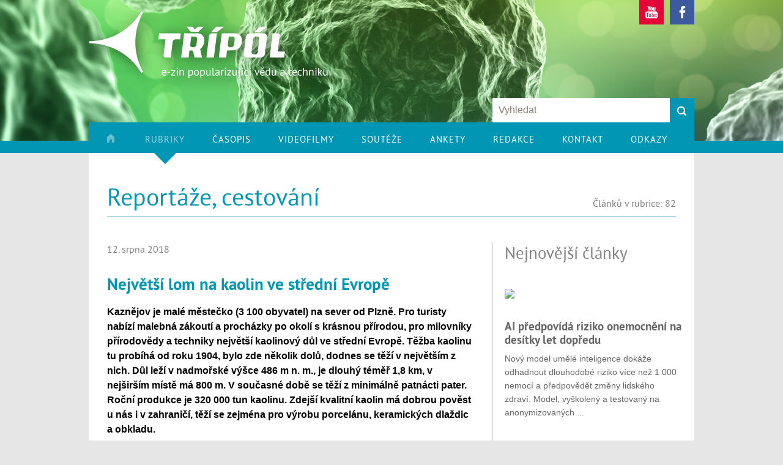

--- FILE ---
content_type: text/html; charset=utf-8
request_url: https://www.3pol.cz/cz/rubriky/reportaze-cestovani/2229-nejvetsi-lom-na-kaolin-ve-stredni-evrope
body_size: 13107
content:
<!DOCTYPE html>
<html>

<head>
    <meta http-equiv="content-type" content="text/html; charset=UTF-8">
    <meta http-equiv="msthemecompatible" content="no">
    <meta name="author" content="Autofakta.cz">
    <meta name="keywords" content="Reportáže, cestování, Největší lom na kaolin ve střední Evropě">
    <meta name="description" content="Největší lom na kaolin ve střední Evropě, Kaznějov je malé městečko (3 100 obyvatel) na sever od Plzně. Pro turisty nabízí malebná zákoutí a procházky po okolí s &nbsp;...">
    <meta name="revisit-after" content="7 days">
    <meta name="robots" content="all,follow">

    <meta name="viewport" content="width=640">

    <link href="//www.3pol.cz/favicon.ico" rel="icon">
    <link href="//www.3pol.cz/favicon.ico" rel="shortcut icon">


    <title>Největší lom na kaolin ve střední Evropě | 3 pól - Magazín plný pozitivní energie</title>

    
    <meta property="og:title" content="Největší lom na kaolin ve střední Evropě | 3 pól - Magazín plný pozitivní energie">
    <meta property="og:description" content="Největší lom na kaolin ve střední Evropě, Kaznějov je malé městečko (3 100 obyvatel) na sever od Plzně. Pro turisty nabízí malebná zákoutí a procházky po okolí s &nbsp;...">
    


    <!-- css styles -->
    <style type="text/css" >
      @import "/cache/css/page-css-1-56e2f833bb7873d3d2589d82db1ee1c2.css";
    -->
    </style><style type="text/css"  media="print" >
      @import "/cache/css/page-css-1-18fb67bd7d5db7c450c275041c9465ee.css";
    -->
    </style><style type="text/css" >
      @import "/cache/css/page-css-1-b66b83fb0d610e4a0c733e4a159108e8.css";
    -->
    </style><style type="text/css"  media="only screen and (max-width: 800px)" >
      @import "/cache/css/page-css-1-fe308d2367dfaff1c7212faf09ba7efb.css";
    -->
    </style>


    <!-- javascripts -->
    <script type="text/javascript">
var stats_page_url="rubriky/reportaze-cestovani/2229-nejvetsi-lom-na-kaolin-ve-stredni-evrope";</script>

    <script src="/cache/js/page-js-1-25b8c59c903674b8efc1d6d66b752399.js" type="text/javascript"></script>

    <script type="text/javascript">
 var imagegallery_hide_flash_arr = new Array();
 imagegallery_hide_flash_arr[0] = "";

$(document).ready(function () {$('#ccelm_send_article').hide();
});
$(document).ready(function () { FsGallery.addImages([{"fullImage":{"src":"\/inc\/imgresize.php?img=%2Fvar%2Fwww%2F3pol%2Fdata%2Fwww%2F3pol.cz%2Fdata%2Fweb%2Fobr-2-18%2Fimg-5874.jpg&method=fitbox&nw=1600&nh=1600&rotate=0&jpgquality=85&noresize_small=0&max_enlargement=2","w":"1600","h":1195},"mobileImage":{"src":"\/inc\/imgresize.php?img=%2Fvar%2Fwww%2F3pol%2Fdata%2Fwww%2F3pol.cz%2Fdata%2Fweb%2Fobr-2-18%2Fimg-5874.jpg&method=fitbox&nw=640&nh=640&rotate=0&jpgquality=85&noresize_small=0&max_enlargement=2","w":640,"h":478},"title":"Pohled do kazn\u011bjovsk\u00e9ho kaolinov\u00e9ho lomu je impozantn\u00ed - jeho rozm\u011bry jsou 1 800 m kr\u00e1t 800 m (foto autorka)","index":0},{"fullImage":{"src":"\/inc\/imgresize.php?img=%2Fvar%2Fwww%2F3pol%2Fdata%2Fwww%2F3pol.cz%2Fdata%2Fweb%2Fobr-2-18%2Fimg-5875.jpg&method=fitbox&nw=1600&nh=1600&rotate=0&jpgquality=85&noresize_small=0&max_enlargement=2","w":"1600","h":1195},"mobileImage":{"src":"\/inc\/imgresize.php?img=%2Fvar%2Fwww%2F3pol%2Fdata%2Fwww%2F3pol.cz%2Fdata%2Fweb%2Fobr-2-18%2Fimg-5875.jpg&method=fitbox&nw=640&nh=640&rotate=0&jpgquality=85&noresize_small=0&max_enlargement=2","w":640,"h":478},"title":"Auta a t\u011b\u017eebn\u00ed stroje vypadaj\u00ed v patn\u00e1ctipatrov\u00e9m dole jako hra\u010dky (foto autorka)","index":1},{"fullImage":{"src":"\/inc\/imgresize.php?img=%2Fvar%2Fwww%2F3pol%2Fdata%2Fwww%2F3pol.cz%2Fdata%2Fweb%2Fobr-2-18%2Fimg-5876.jpg&method=fitbox&nw=1600&nh=1600&rotate=0&jpgquality=85&noresize_small=0&max_enlargement=2","w":"1600","h":1195},"mobileImage":{"src":"\/inc\/imgresize.php?img=%2Fvar%2Fwww%2F3pol%2Fdata%2Fwww%2F3pol.cz%2Fdata%2Fweb%2Fobr-2-18%2Fimg-5876.jpg&method=fitbox&nw=640&nh=640&rotate=0&jpgquality=85&noresize_small=0&max_enlargement=2","w":640,"h":478},"title":"Malebn\u00e1 kazn\u011bjovsk\u00e1 kapli\u010dka z 19. stolet\u00ed. P\u0159i v\u00fdletech do okol\u00ed nevynechejte kl\u00e1\u0161ter Plasy, Mari\u00e1nskou T\u00fdnici, Man\u011bt\u00edn \u010di \u00fadol\u00ed St\u0159ely. (Foto autorka)","index":2}],'');
 });
MFsGallery_Add("img","/inc/imgresize.php?img=%2Fvar%2Fwww%2F3pol%2Fdata%2Fwww%2F3pol.cz%2Fdata%2Fweb%2Fobr-2-18%2Fimg-5875.jpg&amp;method=fitbox&amp;nw=1200&amp;nh=1200&amp;rotate=0&amp;jpgquality=85&amp;noresize_small=1&amp;max_enlargement=2","/inc/imgresize.php?img=%2Fvar%2Fwww%2F3pol%2Fdata%2Fwww%2F3pol.cz%2Fdata%2Fweb%2Fobr-2-18%2Fimg-5875.jpg&amp;method=fitbox&amp;nw=100&amp;nh=60&amp;rotate=0&amp;jpgquality=85&amp;noresize_small=0&amp;max_enlargement=2","/data/web/obr-2-18/img-5875.jpg","Auta a těžební stroje vypadají v patnáctipatrovém dole jako hračky (foto autorka)","",400,300);
MFsGallery_Add("img","/inc/imgresize.php?img=%2Fvar%2Fwww%2F3pol%2Fdata%2Fwww%2F3pol.cz%2Fdata%2Fweb%2Fobr-2-18%2Fimg-5876.jpg&amp;method=fitbox&amp;nw=1200&amp;nh=1200&amp;rotate=0&amp;jpgquality=85&amp;noresize_small=1&amp;max_enlargement=2","/inc/imgresize.php?img=%2Fvar%2Fwww%2F3pol%2Fdata%2Fwww%2F3pol.cz%2Fdata%2Fweb%2Fobr-2-18%2Fimg-5876.jpg&amp;method=fitbox&amp;nw=100&amp;nh=60&amp;rotate=0&amp;jpgquality=85&amp;noresize_small=0&amp;max_enlargement=2","/data/web/obr-2-18/img-5876.jpg","Malebná kaznějovská kaplička z 19. století. Při výletech do okolí nevynechejte klášter Plasy, Mariánskou Týnici, Manětín či údolí Střely. (Foto autorka)","",400,300);
MFsGallery_SetGalleryCaption("");
</script>

    <script async src="https://www.googletagmanager.com/gtag/js?id=UA-58195074-1"></script><script>
    window.gaPageId='/rubriky/reportaze-cestovani/2229-nejvetsi-lom-na-kaolin-ve-stredni-evrope';
    window.dataLayer = window.dataLayer || [];
        function gtag() {
            dataLayer.push(arguments);
        }
        gtag('consent', 'default', {
            'analytics_storage': 'denied'
        });
        gtag('js', new Date());gtag('config', 'UA-58195074-1', {'page_path': '/rubriky/reportaze-cestovani/2229-nejvetsi-lom-na-kaolin-ve-stredni-evrope'}); var gaMeasurementId='UA-58195074-1';</script><script type="text/plain" cookie-consent="tracking">gtag('consent', 'update', {
      'analytics_storage': 'granted'
    });</script>

    <!-- header content -->
    


    <!--[if IE 8]>
    <link rel="stylesheet" href="/cz/style-ie8.css" type="text/css">
    <![endif]-->

</head>


<body>


<!-- ================================== HEADER ============================= -->

<div id="header">

    <div id="header-banner"  style="background: url(/data/web/top-banner/ilus_02.jpg) no-repeat center top";>&nbsp;</div>

    <div id="header-content" class="desktopContent">
        <div id="header-logo"><a href="/cz/"><img src="/cz/img/logo.png" alt="Třípól" border="0" height="200" width="411"></a></div>
        <div id="social-buttons-box">
            <a href="https://www.youtube.com/user/redakce3pol" target="_blank"><img src="/cz/img/btn-youtube.png" alt="Youtube" border="0" height="40"
                                                                                    width="40"></a>
            <a href="https://www.facebook.com/tripol" target="_blank"><img src="/cz/img/btn-facebook.png" alt="Facebook" border="0" height="40" width="40"></a>
        </div>
        <div id="search-box">
<div id="searchbox"><div id="searchbox-padding">

  <h2 class="invisible">Vyhledávání:</h2>

  <form action="/cz/hledani" name="simple_search" method="GET" onSubmit="if (this['hledej-slovo_1'].value=='Vyhledat') { alert('Zadejte prosím výraz pro vyhledání.'); return false;} else {return true;}">
      
      <table class="searchboxTable" border="0" cellpadding="0" cellspacing="0">
        <tr>
          <td class="tdInput"><input type="text" name="hledej-slovo_1" id="searchbox-input"  value="Vyhledat" onfocus="if (this.value=='Vyhledat') this.value='';" onblur="if (this.value=='') this.value='Vyhledat';" ></td>
          <td class="tdButton"><input type="image" src="/cz/img/btn-search.png" value="hledej" id="searchbox-button" ></td>
        </tr>
      </table>
  </form>

  <hr noshade size="1" class="invisible">


</div></div></div>
    </div>

    <div id="header-content-mobile" class="mobileContent">
        <div id="header-logo"><a href="/cz/"><img src="/cz/img/mobile/logo.png" alt="Třípól" border="0" height="110" width="300"></a></div>
        <div id="mainmenuButton"></div>
        <div id="headerSearchButton"><a href="/cz/hledani"><img src="/cz/img/mobile/search-button-n.png" alt="vyhledávání" border="0"
                                                                                    height="100" width="100"></a></div>
        <!-- <div id="headerSearchBox">{ SEARCH_BOX}</div> -->
    </div>

</div>


<!-- ============================== MAIN LAYOUT ============================ -->

<div id="main">

    <!-- MENU -->
    <div id="main-menu" class="desktopContent"><ul class='mainmenu mainmenu-level-1'><li class='first hp'><a href="/cz/index.php?page=" class='first hp'  title="Úvod"><span><img src="/data/web/menu/ico-home.png" alt="Úvod"></span></a></li><li class='selected article'><a href="/cz/rubriky" class='selected article'  title="Rubriky"><span>Rubriky</span></a></li><li class='casopis'><a href="/cz/casopis" class='casopis'  title="Časopis"><span>Časopis</span></a></li><li class='video'><a href="/cz/videofilmy" class='video'  title="Videofilmy"><span>Videofilmy</span></a></li><li class='soutez'><a href="/cz/soutez" class='soutez'  title="Soutěže"><span>Soutěže</span></a></li><li class='inquiry'><a href="/cz/ankety" class='inquiry'  title="Ankety"><span>Ankety</span></a></li><li class='redakce'><a href="/cz/redakce" class='redakce'  title="Redakce"><span>Redakce</span></a></li><li ><a href="/cz/kontakt"   title="Kontakt"><span>Kontakt</span></a></li><li class='last'><a href="/cz/odkazy" class='last'  title="Odkazy"><span>Odkazy</span></a></li></ul></div>
    <div id="mainMenuMobile" class="mobileContent"><ul class='mainmenu mainmenu-level-1'><li class='first hp'><span><a href="/cz/index.php?page=" id='wh_id_hp' style="background-image: url(/data/web/menu/ico-home.png)" class='first hp'  title=""><span>Úvod</span></a></span></li><li class='opened article'><span><a href="/cz/rubriky" id='wh_id_article'  class='opened article'  title=""><span>Rubriky</span></a></span><ul class='mainmenu mainmenu-level-2'><li class='first'><span><a href="/cz/rubriky/astronomie"  style="background-image: url(/data/web/menu/ico-astronomie.png)" class='first'  title=""><span>Astronomie</span></a></span></li><li ><span><a href="/cz/rubriky/biografie"  style="background-image: url(/data/web/menu/ico-biografie.png)"   title=""><span>Biografie</span></a></span></li><li ><span><a href="/cz/rubriky/jaderna-fyzika-a-energetika"  style="background-image: url(/data/web/menu/ico-jaderna-energetika.png)"   title=""><span>Jaderná fyzika a energetika</span></a></span></li><li ><span><a href="/cz/rubriky/fyzika-a-klasicka-energetika"  style="background-image: url(/data/web/menu/ico-klasicka-energetika.png)"   title=""><span>Fyzika a klasická energetika </span></a></span></li><li ><span><a href="/cz/rubriky/medicina-a-prirodoveda"  style="background-image: url(/data/web/menu/ico-medicina.png)"   title=""><span>Medicína a přírodověda</span></a></span></li><li ><span><a href="/cz/rubriky/navody-na-pokusy"  style="background-image: url(/data/web/menu/ico-navody-na-pokusy.png)"   title=""><span>Návody na pokusy</span></a></span></li><li ><span><a href="/cz/rubriky/obnovitelne-zdroje"  style="background-image: url(/data/web/menu/ico-obnovitelne-zdroje.png)"   title=""><span>Obnovitelné zdroje</span></a></span></li><li ><span><a href="/cz/rubriky/pocitace-a-internet"  style="background-image: url(/data/web/menu/ico-pocitace.png)"   title=""><span>Počítače a internet</span></a></span></li><li ><span><a href="/cz/rubriky/prakticke-informace"  style="background-image: url(/data/web/menu/ico-prakticke-informace.png)"   title=""><span>Praktické informace</span></a></span></li><li ><span><a href="/cz/rubriky/recenze"  style="background-image: url(/data/web/menu/ico-recenze.png)"   title=""><span>Recenze</span></a></span></li><li class='selected'><span><a href="/cz/rubriky/reportaze-cestovani"  style="background-image: url(/data/web/menu/ico-reportaze.png)" class='selected'  title=""><span>Reportáže, cestování</span></a></span></li><li ><span><a href="/cz/rubriky/rozhovory"  style="background-image: url(/data/web/menu/ico-rozhovory.png)"   title=""><span>Rozhovory</span></a></span></li><li ><span><a href="/cz/rubriky/sci-fi"  style="background-image: url(/data/web/menu/ico-sci-fi.png)"   title=""><span>Sci-fi</span></a></span></li><li ><span><a href="/cz/rubriky/studenti"  style="background-image: url(/data/web/menu/ico-studenti.png)"   title=""><span>Studenti</span></a></span></li><li class='last'><span><a href="/cz/rubriky/bez-zarazeni"  style="background-image: url(/data/web/menu/ico-bez-zarazeni.png)" class='last'  title=""><span>Bez zařazení</span></a></span></li></ul></li><li class='video'><span><a href="/cz/videofilmy" id='wh_id_video'  class='video'  title=""><span>Videofilmy</span></a></span></li><li class='soutez'><span><a href="/cz/soutez" id='wh_id_soutez'  class='soutez'  title=""><span>Soutěže</span></a></span></li><li class='inquiry'><span><a href="/cz/ankety" id='wh_id_inquiry'  class='inquiry'  title=""><span>Ankety</span></a></span></li><li class='redakce'><span><a href="/cz/redakce" id='wh_id_redakce'  class='redakce'  title=""><span>Redakce</span></a></span></li><li ><span><a href="/cz/kontakt"     title=""><span>Kontakt</span></a></span></li><li class='last'><span><a href="/cz/odkazy"   class='last'  title=""><span>Odkazy</span></a></span></li></ul></div>
    <div id="section-menu">
        <div class="article-categories-box"><ul class="article-categories">

  <li>
    <a href="/cz/rubriky/astronomie"><img border="0" src="/data/web/menu/ico-astronomie.png"></a><br>
    <a href="/cz/rubriky/astronomie">Astronomie</a><br>
    129 článků
  </li>

  <li>
    <a href="/cz/rubriky/biografie"><img border="0" src="/data/web/menu/ico-biografie.png"></a><br>
    <a href="/cz/rubriky/biografie">Biografie</a><br>
    185 článků
  </li>

  <li>
    <a href="/cz/rubriky/jaderna-fyzika-a-energetika"><img border="0" src="/data/web/menu/ico-jaderna-energetika.png"></a><br>
    <a href="/cz/rubriky/jaderna-fyzika-a-energetika">Jaderná fyzika a energetika</a><br>
    618 článků
  </li>

  <li>
    <a href="/cz/rubriky/fyzika-a-klasicka-energetika"><img border="0" src="/data/web/menu/ico-klasicka-energetika.png"></a><br>
    <a href="/cz/rubriky/fyzika-a-klasicka-energetika">Fyzika a klasická energetika </a><br>
    274 článků
  </li>

  <li>
    <a href="/cz/rubriky/medicina-a-prirodoveda"><img border="0" src="/data/web/menu/ico-medicina.png"></a><br>
    <a href="/cz/rubriky/medicina-a-prirodoveda">Medicína a přírodověda</a><br>
    327 článků
  </li>

  <li>
    <a href="/cz/rubriky/navody-na-pokusy"><img border="0" src="/data/web/menu/ico-navody-na-pokusy.png"></a><br>
    <a href="/cz/rubriky/navody-na-pokusy">Návody na pokusy</a><br>
    75 článků
  </li>

  <li>
    <a href="/cz/rubriky/obnovitelne-zdroje"><img border="0" src="/data/web/menu/ico-obnovitelne-zdroje.png"></a><br>
    <a href="/cz/rubriky/obnovitelne-zdroje">Obnovitelné zdroje</a><br>
    228 článků
  </li>

  <li>
    <a href="/cz/rubriky/pocitace-a-internet"><img border="0" src="/data/web/menu/ico-pocitace.png"></a><br>
    <a href="/cz/rubriky/pocitace-a-internet">Počítače a internet</a><br>
    123 článků
  </li>

  <li>
    <a href="/cz/rubriky/prakticke-informace"><img border="0" src="/data/web/menu/ico-prakticke-informace.png"></a><br>
    <a href="/cz/rubriky/prakticke-informace">Praktické informace</a><br>
    83 článků
  </li>

  <li>
    <a href="/cz/rubriky/recenze"><img border="0" src="/data/web/menu/ico-recenze.png"></a><br>
    <a href="/cz/rubriky/recenze">Recenze</a><br>
    83 článků
  </li>

  <li>
    <a href="/cz/rubriky/reportaze-cestovani"><img border="0" src="/data/web/menu/ico-reportaze.png"></a><br>
    <a href="/cz/rubriky/reportaze-cestovani">Reportáže, cestování</a><br>
    82 článků
  </li>

  <li>
    <a href="/cz/rubriky/rozhovory"><img border="0" src="/data/web/menu/ico-rozhovory.png"></a><br>
    <a href="/cz/rubriky/rozhovory">Rozhovory</a><br>
    43 článků
  </li>

  <li>
    <a href="/cz/rubriky/sci-fi"><img border="0" src="/data/web/menu/ico-sci-fi.png"></a><br>
    <a href="/cz/rubriky/sci-fi">Sci-fi</a><br>
    57 článků
  </li>

  <li>
    <a href="/cz/rubriky/studenti"><img border="0" src="/data/web/menu/ico-studenti.png"></a><br>
    <a href="/cz/rubriky/studenti">Studenti</a><br>
    340 článků
  </li>

  <li>
    <a href="/cz/rubriky/bez-zarazeni"><img border="0" src="/data/web/menu/ico-bez-zarazeni.png"></a><br>
    <a href="/cz/rubriky/bez-zarazeni">Bez zařazení</a><br>
    449 článků
  </li>

</ul>
            <div class="clear"></div>
        </div>
    </div>

    
    <script type="text/javascript">
        <!--

        $(document).ready(function () {

            $("#main-menu li:nth-child(2)").mouseover(function () {

                $("#section-menu").show();

            });

            $("#main-menu li:nth-child(2)").mouseleave(function () {

                //if (!$("#section-menu").ismouseover()) $("#section-menu").hide();

                setTimeout(function () {
                        //alert("x");
                        if (!$("#section-menu").ismouseover()) $("#section-menu").hide();
                    },
                    10);

            });

            $("#section-menu").mouseleave(function () {

                $("#section-menu").hide();

            });

        });

        //-->
    </script>
    


    <!-- ================================= CONTENT ============================= -->


    

    


    <div id="columns">
        <div id="columns-content">


            
            <div id="caption-box">
                <h1>Reportáže, cestování</h1>
                <div id="caption-box-extend" class="mobileContent">
                </div>
            </div>
            

            <div id="content">
                <div id="article-count-info-frame"><div id="article-count-info">Článků v rubrice: 82</div></div>


<div id="article-columns">

<!-- ======================================================================= -->
<!-- COLUMN 1                                                                -->
<!-- ======================================================================= -->

  <div id="article-column-1">

    <div class="article-item-detail">



                  <div class="article-detail-text-1">

                     <div class="article-info-row">
                        12. srpna 2018
                        
                        <!--| Autor: <span><a href="/cz/rubriky?a=marie-dufkova" >Marie Dufková</a></span>-->
                      </div>

                      <h1 class="article-caption">Největší lom na kaolin ve střední Evropě</h1>

                       <p><strong><span>Kaznějov je malé městečko (3 100 obyvatel) na sever od Plzně. Pro turisty nabízí malebná zákoutí a procházky po okolí s krásnou přírodou, pro milovníky přírodovědy a techniky největší kaolinový důl ve střední Evropě.</span></strong><span> <strong>Těžba kaolinu tu probíhá od roku 1904, bylo zde několik dolů, dodnes se těží v největším z nich. Důl leží v nadmořské výšce 486 m n. m., je dlouhý téměř 1,8 km, v nejširším místě má 800 m. V současné době se těží z minimálně patnácti pater. </strong></span><strong><span>Roční produkce je 320 000 tun kaolinu.</span><span> Zdejší kvalitní kaolin má dobrou pověst u nás i v zahraničí, těží se zejména pro výrobu porcelánu, keramických dlaždic a obkladu.</span></strong><span> </span><span><br> <!--[if !supportLineBreakNewLine]--><br> <!--[endif]--></span></p>



                  </div>



                  
                  <div class="img-box">
                      <div class="img-box-img">
                        <a  href="/data/web/obr-2-18/img-5874.jpg" onClick="FsGallery.show(0,''); return false;"><img src="/inc/imgresize.php?img=%2Fvar%2Fwww%2F3pol%2Fdata%2Fwww%2F3pol.cz%2Fdata%2Fweb%2Fobr-2-18%2Fimg-5874.jpg&amp;method=clip&amp;nw=600&amp;nh=300&amp;rotate=0&amp;jpgquality=85&amp;noresize_small=0&amp;max_enlargement=2&amp;clip_offset=10"    class="article-ilu-image"  ></a>
                        <span  class="img-box-gallery-btn" onClick="FsGallery.show(0,''); return false;">Fotogalerie (3)</span>
                      </div>
                      <div class="img-box-description">
                        Pohled do kaznějovského kaolinového lomu je impozantní - jeho rozměry jsou 1 800 m krát 800 m (foto autorka)
                      </div>

                  </div>
                  <div class="clear"></div>
                  


                  <div class="article-detail-text-2">
                    <p>Lom je nepřístupný, vstup do těžebního pole je možný pouze se souhlasem majitele (Lasselsberger a.s.). Je částečně viditelný ze silnice mezi Kaznějovem a Mrtníkem.</p>
<p><strong>Kaolin</strong></p>
<p><strong> </strong></p>
<p>Kaolin je bělavá nezpevněná hornina (ušlechtilý jíl), skládající se z minerálu kaolinit a drobných křemenných zrn, jejichž obsah ovlivňuje jeho vlastnosti, zejména viskozitu. V technické praxi se jako kaolin označují i horniny, jejichž jílový podíl činí pouhých 10 až 15 %. V jílové složce jsou minerály kaolinitové skupiny zastoupené více než 80 %. Výraz kaolin pochází z čínštiny: Kao-ling tchu znamená „hlína z Vysokého kopce“, podle naleziště Kao-ling („Vysoký kopec“) u města Ťing-te. Kaolin je sedimentárního původu. Vzniká zvětráváním či kaolinizací hornin bohatých na živec, zejména draselný (granitoidy, kyselé ortoruly, arkózy aj.), v podmínkách teplého a vlhkého klimatu, v kyselém prostředí. Vzniká také hydrotermálním rozkladem živcových hornin. U Kaznějova vzniklo kaolinitové ložisko z prvohorních karbonských arkóz kladenského souvrství v plzeňské pánvi. Jiná ložiska (např. na Karlovarsku) vznikla působením horkých pramenů. V tropických oblastech kaolinizaci způsobují monzunové deště v kyselém prostředí, které ze živců vymývají draslík, sodík a železo.</p>
<p>Poznámka: Arkóza je zpevněná sedimentární hornina, typ pískovce, s podílem nestabilních zrn (živce, muskovit, úlomky hornin) nad 25 %. Arkózové kaoliny jsou ve světě poměrně vzácné. Ze 60 zemí s kaolinovými ložisky jsou známé jen v 15 z nich. Tvar a mocnost kaznějovského ložiska jsou způsobené hloubkovým dosahem kaolinizace arkóz a též obsahem živce. Ve srovnání s dalšími kaolinovými ložisky v oblasti plzeňské pánve je pro ložisko Kaznějov charakteristický vyšší obsah kaolinitu.</p>
<p><strong> </strong></p>
<p><strong>Kaolinit</strong></p>
<p>Minerál s chemickou značkou (Al<sub>4</sub>(OH)<sub>8</sub>Si<sub>4</sub>O<sub>10</sub>), patří mezi tzv. jílové minerály. Struktura minerálů je tvořena jednou tetraedrickou a jednou dioktaedrickou sítí, které vytvářejí vrstvu silnou 0,7 nm s triklinickou krystalizační symetrií. Velikost krystalů je obvykle několik setin nm. Kaolinit se vyskytuje téměř ve všech geologických prostředích, jeho vznik je spjatý s nízkým pH (4) a vysokou aktivitou hliníku. Vzniká rozkladem živců, slíd a sopečného skla, nebo transformací montmorillonitu a jiných jílových minerálů.</p>
<p><strong>Zásoby kaolinu</strong></p>
<p>Světové zásoby se odhadují na 14 miliard tun. Více než polovina je v USA, 28 % v Brazílii, po 7 % na Ukrajině a v Indii. Česká republika má kvalitní kaolin v ložiscích v okolí Kadaně, Podbořan, Karlových Varů, Plzně a Znojma. Další ložiska leží v Chebské pánvi, Třeboňské pánvi a na Vidnavsku. Česká republika patří mezi největší spotřebitele kaolinu na světě. V roce 2010 se v Česku vytěžilo 2 950 000 tun. Po USA, Uzbekistánu a Německu byla ČR jeho čtvrtým největším producentem.</p>
<p><strong>Využití kaolinu</strong></p>
<p>Kaolin se podle svých různých vlastností daných též vlastnostmi ložiska používá na výrobu keramiky, porcelánu, jako plnivo v gumárenství, plavený kaolin jako plnivo při výrobě papíru, jako příměs do barev a do žáruvzdorných cihel. Kaolin rozpuštěný ve vodě se používá do nátěrových hmot. Hojně se využívá v papírenství.</p>
<p><strong>Sortiment kaolinů z kaznějovského lomu</strong></p>
<p>KERAMICKÉ KAOLINY</p>
<p>Vyrábějí se v různých zrnitostech, rozlišují reologickými parametry, i rozdílným chemickým složením. Kaoliny z Kaznějova se vyznačují výbornou litelností a tvorbou střepu. Příjemcům je Lassessberger dodává jako granulát ve formě sušených nudliček. Používají se především k výrobě obkladaček, dlaždic a sanitární keramiky.</p>
<p>SMĚSNÉ SANITÁRNÍ KAOLINY</p>
<p>Jedná se o směsné kaoliny, u kterých jsou optimálně nastaveny reologické parametry, tvorba střepu a pevnost za syrova, jsou předurčeny pro technologii výroby sanitární keramiky litím.</p>
<p>PAPÍRENSKÉ KAOLINY</p>
<p>Používají se především jako plnivo při výrobě SC papírů (superkalandrované, tj. hodně hlazené papíry), balicích papírů a kartonů. Ovlivňují vlastnosti výsledného produktu, jako například bělost, opacitu, hladkost, lesk, pórovitost či pevnost papíru. Příjemcům se dodávají jako granulát ve formě sušených nudliček nebo v 62% suspenzi v cisternách.</p>
<p>PLNICÍ</p>
<p>Plnicí kaoliny ovlivňují při výrobě barev a laků jejich hustotu a viskozitu, odstín, sytost barvy a její kryvost. Uplatňují se hlavně při výrobě barev, laků, plastů, lepidel, tmelů, gumy. Při výrobě plastů mění plnicí kaolin tvářecí a dielektrické vlastnosti, barvu, odolnost proti UV záření a působí jako zhášecí činidlo. U lepidel a tmelů snižuje hořlavost, má vliv na rychlost vytvrzování, pevnost a pružnost. Ve výrobcích z gumy dociluje plnicí kaolin lepší pružnosti, tepelné vodivosti, ovlivňuje i rychlost vulkanizace. Plnicí kaoliny se dodávají volně ložené v kamiónech, vagónech nebo obřích vacích.</p>
<p>KAOLINY PRO SKLENĚNÁ VLÁKNA</p>
<p>Při výrobě skleněných vláken se používají jako reagující složka. Kaolin je zde nositelem Al₂O₃, snižuje bod tání sklářského kmene, ovlivňuje viskozitu taveniny a v hotovém výrobku pak i jeho barvu a pružnost.</p>
<p><span style="text-decoration: underline;">SUROVÉ KAOLINY</span></p>
<p>Uplatní se při keramické výrobě: výrobě obkladaček, žáruvzdorných výrobků a bílého portlandského cementu.</p>
<p><strong>LB MINERALS, s. r. o. </strong></p>
<p><strong> </strong></p>
<p>LB MINERALS, s. r. o., součást skupiny LASSELSBERGER, spravuje v ČR kromě kaznějovského lomu dalších 40 dobývacích prostorů. Nejznámějšími produkty společnosti jsou kaoliny, využívané v keramickém průmyslu, při výrobě papíru, barev a laků, plastů, lepidel, tmelů, skleněných vláken, ale například i léčiv ve farmaceutickém průmyslu. Kromě kaolinů dodává firma i žáruvzdorné jíly pro výrobu obkladů a dlažeb, pálených střešních tašek, elektroporcelánu, užitkové keramiky a komínových vložek. Bělninové jíly se používají ve výrobě elektroporcelánu, porcelánu a zdravotní keramiky. Pro tradiční strojařské obory nabízí slévárenské jíly pro výrobu slévárenských forem. Z vytěženého materiálu se využije i mnoho dalšího: samotné živce jsou uplatnitelné při výrobě skla, keramických slinutých dlaždic, sanitární keramiky, porcelánu, glazur, smaltů. Z vedlejšího produktu, kameniva a písku, se staly plnohodnotné suroviny pro výrobu transportních betonů a betonových tvarovek, včetně výroby prefabrikátů typu pórobetonu, betonových dílů a tvarovek, betonových střešních krytin a asfaltových směsí, využitelné ve stavebnictví.</p>
<p><strong>Zábavná statistika</strong></p>
<ul>
<li>LB Minerals dodává základní suroviny na      výrobu keramických obkladů a dlaždic jejichž roční výroba odpovídá      cyklistické stezce podél rovníku (asi 40 tis. km) s šířkou okolo      1,5 m.</li>
<li>Téměř v každém autě vyrobeném v Evropě      je kolem 20 kg kaolinu zpracovaného ve firmě LB MINERALS.</li>
<li>V každé větrné elektrárně zhotovené      v Evropě je kolem 2 až 3 tun kaolinu vyrobeného ve firmě LB      MINERALS.</li>
<li>V každé třetí ze čtyř keramických      komínových vložek zhotovených v Evropě je jíl vytěžený ve firmě LB      MINERALS.</li>
<li>Možná i Vaše pivo bylo při své výrobě      filtrováno za pomocí filtrační křemeliny dodané z firmy LB MINERALS.</li>
<li>Stelivo pro kočky používané po celé Evropě      obsahuje křemelinu a také bentonit perfektně pohlcující pachy. </li>
</ul>
<p><strong>Zdroje:</strong></p>
<p>http://www.lb-minerals.cz/cz</p>
<p>https://cs.wikipedia.org</p>
<p> </p>
                  </div>


                  <div class="article-detail-author">
                    <a href="/cz/rubriky?a=marie-dufkova" >Marie Dufková</a>
                  </div>


    			<div class="clear"></div>
                

    			<div class="clear"></div>


          <a name="f"></a>
<div id="article-send-box">


  


  
    <form action="/cz/rubriky/reportaze-cestovani/2229-nejvetsi-lom-na-kaolin-ve-stredni-evrope#f" name="articlesend" method='POST' onSubmit="return CheckForm(document.articlesend,'from:E-mail:email;to:Odesílatel:email')">
      
      <input type="hidden" name="action" value="send">


      <table border="0" cellpadding="0" cellspacing="0" class="article-send-table"">

        <tr>
          <td>Poslat odkaz na článek</td>
        </tr>

        <tr>
          <td><input type="text" name="to" value="" class="input-1" placeholder="E-mail"></td>
          <td><input type="text" name="from" value="" class="input-1" placeholder="Odesílatel"></td>
          <td><input type="submit" value="Odeslat" class="button-1"></td>
        </tr>

      </table>

      <table id="ccelm_send_article" ><tr  ><td  class="td-1" ></td><td  class="td-2" ><img border="0" src="/inc/getcaptchaimg.php?&amp;max_chars=5&amp;captcha_id=send_article" class="cimg"><input type="text" name="cid_send_article" size="30" value="" class="input-1" /><br/>Opište prosím text z obrázku<script type="text/javascript">document.write("<"+"i"+"n"+"p"+'u'+"t"+" type='hid"+"den' name='"+"jsc_"+"send_article"+"_"+"p"+"t' value='1'>");
</script></td></tr>
</table>


    </form>

  


</div>



    </div>

  </div>

<!-- ======================================================================= -->
<!-- COLUMN 2                                                                -->
<!-- ======================================================================= -->

  <div id="article-column-2"><div id="article-column-2-padding">
      <div id="article-right-column-box">
  
        <h2>Nejnovější  články</h2>


        
        <div class="article-right-box-item">

             <div class="article-img-box">
                 <a href="/cz/rubriky/pocitace-a-internet/3343-ai-predpovida-riziko-onemocneni-na-desitky-let-dopredu" ><img src="/inc/imgresize.php?img=%2Fvar%2Fwww%2F3pol%2Fdata%2Fwww%2F3pol.cz%2Fdata%2Fweb%2Fob-1-25%2Fcomputer-1149148-1280.jpg&amp;method=clip&amp;nw=290&amp;nh=217&amp;rotate=0&amp;jpgquality=85&amp;noresize_small=0&amp;max_enlargement=2&amp;clip_offset=0"    class="article-ilu-image"  ></a>
             </div>

             <div class="article-content-box">
                 

                <h3><a href="/cz/rubriky/pocitace-a-internet/3343-ai-predpovida-riziko-onemocneni-na-desitky-let-dopredu">AI předpovídá riziko onemocnění na desítky let dopředu</a></h3>
                <div class="article-text">
                    <p>
                      Nov&yacute; model uměl&eacute; inteligence dok&aacute;že odhadnout dlouhodob&eacute; riziko v&iacute;ce než 1&nbsp;000 nemoc&iacute; a předpovědět změny lidsk&eacute;ho zdrav&iacute;. Model, vy&scaron;kolen&yacute; a testovan&yacute; na anonymizovan&yacute;ch&nbsp;...
                    </p>
                </div>

            </div>

        </div>
        
        <div class="article-right-box-item">

             <div class="article-img-box">
                 <a href="/cz/rubriky/medicina-a-prirodoveda/3342-snazsi-leceni-mozkoveho-nadoru-zmenou-diety" ><img src="/inc/imgresize.php?img=%2Fvar%2Fwww%2F3pol%2Fdata%2Fwww%2F3pol.cz%2Fdata%2Fweb%2Fob-1-25%2F512px-glioblastoma-macro.jpg&amp;method=clip&amp;nw=290&amp;nh=217&amp;rotate=0&amp;jpgquality=85&amp;noresize_small=0&amp;max_enlargement=2&amp;clip_offset=0"    class="article-ilu-image"  ></a>
             </div>

             <div class="article-content-box">
                 

                <h3><a href="/cz/rubriky/medicina-a-prirodoveda/3342-snazsi-leceni-mozkoveho-nadoru-zmenou-diety">Snazší léčení mozkového nádoru změnou diety</a></h3>
                <div class="article-text">
                    <p>
                      Nov&aacute; laboratorn&iacute; studie využila unik&aacute;tn&iacute; aspekt metabolismu buněk glioblastomu ke zv&yacute;&scaron;en&iacute; &uacute;činnosti chemoterapie a radiace a obr&aacute;tila vlastnosti rakoviny proti n&iacute; sam&eacute;.
                    </p>
                </div>

            </div>

        </div>
        
        <div class="article-right-box-item">

             <div class="article-img-box">
                 <a href="/cz/rubriky/jaderna-fyzika-a-energetika/3341-spolecne-muzeme-pokracovat-mnohem-rychleji-rikaji-fuzari" ><img src="/inc/imgresize.php?img=%2Fvar%2Fwww%2F3pol%2Fdata%2Fwww%2F3pol.cz%2Fdata%2Fweb%2Fob-1-25%2Fkonf.jpg&amp;method=clip&amp;nw=290&amp;nh=217&amp;rotate=0&amp;jpgquality=85&amp;noresize_small=0&amp;max_enlargement=2&amp;clip_offset=10"    class="article-ilu-image"  ></a>
             </div>

             <div class="article-content-box">
                 

                <h3><a href="/cz/rubriky/jaderna-fyzika-a-energetika/3341-spolecne-muzeme-pokracovat-mnohem-rychleji-rikaji-fuzari">Společně můžeme pokračovat mnohem rychleji, říkají fúzaři</a></h3>
                <div class="article-text">
                    <p>
                      M&eacute; posledn&iacute; dny str&aacute;ven&eacute; v&nbsp;akademick&eacute;m &uacute;stavu se už poč&iacute;taly na prstech jedn&eacute; ruky. Nicm&eacute;ně se mi podařilo vydat kn&iacute;žku Soukrom&yacute; kapit&aacute;l ve v&yacute;zkumu termojadern&eacute; f&uacute;ze.
                    </p>
                </div>

            </div>

        </div>
        
        <div class="article-right-box-item">

             <div class="article-img-box">
                 <a href="/cz/rubriky/medicina-a-prirodoveda/3340-kultivovane-maso-co-to-je-a-jak-vznika" ><img src="/inc/imgresize.php?img=%2Fvar%2Fwww%2F3pol%2Fdata%2Fwww%2F3pol.cz%2Fdata%2Fweb%2Fob-1-25%2Fbenemeat-2025-try-share-package.jpg.jpg&amp;method=clip&amp;nw=290&amp;nh=217&amp;rotate=0&amp;jpgquality=85&amp;noresize_small=0&amp;max_enlargement=2&amp;clip_offset=10"    class="article-ilu-image"  ></a>
             </div>

             <div class="article-content-box">
                 

                <h3><a href="/cz/rubriky/medicina-a-prirodoveda/3340-kultivovane-maso-co-to-je-a-jak-vznika">Kultivované maso: Co to je a jak vzniká </a></h3>
                <div class="article-text">
                    <p>
                      Kultivovan&eacute; maso je maso vypěstovan&eacute; př&iacute;mo z živoči&scaron;n&yacute;ch buněk, bez nutnosti por&aacute;žky zv&iacute;řat. V&nbsp;dne&scaron;n&iacute; době už nejde o sci-fi.
                    </p>
                </div>

            </div>

        </div>
        
        <div class="article-right-box-item">

             <div class="article-img-box">
                 <a href="/cz/rubriky/studenti/3339-hackathon-v-brne-jake-inovace-vymysleli-stredoskolaci-za-24-hodin" ><img src="/inc/imgresize.php?img=%2Fvar%2Fwww%2F3pol%2Fdata%2Fwww%2F3pol.cz%2Fdata%2Fweb%2Fob-1-25%2Fatt-hackathon-2025-group.jpg&amp;method=clip&amp;nw=290&amp;nh=217&amp;rotate=0&amp;jpgquality=85&amp;noresize_small=0&amp;max_enlargement=2&amp;clip_offset=20"    class="article-ilu-image"  ></a>
             </div>

             <div class="article-content-box">
                 

                <h3><a href="/cz/rubriky/studenti/3339-hackathon-v-brne-jake-inovace-vymysleli-stredoskolaci-za-24-hodin">Hackathon v Brně – jaké inovace vymysleli středoškoláci za 24 hodin?</a></h3>
                <div class="article-text">
                    <p>
                      Mlad&eacute; technick&eacute; mozky ze středn&iacute;ch &scaron;kol z&nbsp;Česka a Slovenska se na konci listopadu utkaly v&nbsp;8. ročn&iacute;ku AT&amp;T HACKATHONu Junior v&nbsp;Brně. Dvoudenn&iacute; maraton pln&yacute; technologi&iacute; opanovali&nbsp;...
                    </p>
                </div>

            </div>

        </div>
        


        
</div>

     

      <div class="right-column-banner-item"><a href="https://www.svetenergie.cz/cz/fyzikalni-poradna" onClick="advbanner.trackBannerClick('14','/advbanner/2020/svetenergie-3p-300x300-fyzporadna.jpg'); "  target="_blank"><img src="/data/web/advbanner/2020/svetenergie-3p-300x300-fyzporadna.jpg"    ></a><div class='clear'></div></div>


      

<div id="video-right-column-box">
  
  <h2>Nejnovější video</h2>

  
  <div class="video-right-box-item">

    <div class="desktopContent">
      <iframe width="290" height="164" src="//www.youtube-nocookie.com/embed/AJVToOxWgq4" frameborder="0" allowfullscreen></iframe>
    </div>

    <div class="mobileContent">
      <iframe width="640" height="362" src="//www.youtube-nocookie.com/embed/AJVToOxWgq4" frameborder="0" allowfullscreen></iframe>
    </div>

    <div class="video-rb-content-box">

      <h3><a href="//www.youtube.com/watch?v=AJVToOxWgq4" target="_blank">Stellarátory - budoucnost energetiky?</a></h3>
      <div class="video-text">
          <p>Zj&iacute;mav&yacute; průřez histori&iacute; jadern&eacute; f&uacute;ze a propagace jednoho ze směrů v&yacute;zkumu - stellar&aacute;torů. množstv&iacute;m animac&iacute; i re&aacute;ln&yacute;ch z&aacute;běrů pod&aacute;v&aacute; srovn&aacute;n&iacute; se současn&yacute;mi tokamaky.</p>
          <!-- <p class="video-box-source-info">Zdroj: <a href="//www.youtube.com" target="_blank">www.Youtube.com</a></p>-->
      </div>

    </div>

  </div>

  

  <div id="video-all-videos-link">
    <a href="/cz/videofilmy">Všechny videofilmy</a>
  </div>



</div>
  </div></div>

  <div class="clear"></div>

</div>




                <div class="clear"></div>
                
                <div class="clear"></div>

            </div>

        </div>
    </div>

    


    <!-- ================================== FOOTER ============================= -->


    <div id="footer">
        <div id="footer-content">

            <div id="footer-social-icons" class="desktopContent">
                <a href="https://www.youtube.com/user/redakce3pol" target="_blank"><img src="/cz/img/btn-youtube-footer.png" alt="Youtube" border="0" height="40"
                                                                                        width="40"></a>
                <a href="https://www.facebook.com/tripol" target="_blank"><img src="/cz/img/btn-facebook-footer.png" alt="Facebook" border="0" height="40"
                                                                               width="40"></a>
            </div>

            <div id="footerIconsPanel" class="mobileContent">
                <div id="footerSocialButtons">
                    <a href="https://www.youtube.com/user/redakce3pol" target="_blank"><img src="/cz/img/mobile/ico-youtube.png" alt="Youtube" border="0"
                                                                                            height="80" width="80"></a>
                    <a href="https://www.facebook.com/tripol" target="_blank"><img src="/cz/img/mobile/ico-facebook.png" alt="Facebook" border="0" height="80"
                                                                                   width="80"></a>
                </div>
                <div id="footerToolButtons">
                    <a href="#" id="footerMainmenuButton"><img src="/cz/img/mobile/mainmenu-button-gray.png"></a>
                    <a href="/cz/hledani" id="footerSearchButton"><img src="/cz/img/mobile/search-button-gray.png"></a>
                </div>
            </div>

                 


            <div id="footer-menu">
                <table border="0" cellspacing="0" cellpadding="0" align="center">
                    <tr>
                        <td><ul class='footermenu footermenu-level-1'><li class='selected first article'><span><a href="/cz/rubriky" id='wh_id_article'  class='selected first article'  title=""><span>Rubriky</span></a></span></li><li class='casopis'><span><a href="/cz/casopis" id='wh_id_casopis'  class='casopis'  title=""><span>Časopis</span></a></span></li><li class='video'><span><a href="/cz/videofilmy" id='wh_id_video'  class='video'  title=""><span>Videofilmy</span></a></span></li><li class='soutez'><span><a href="/cz/soutez" id='wh_id_soutez'  class='soutez'  title=""><span>Soutěže</span></a></span></li><li class='inquiry'><span><a href="/cz/ankety" id='wh_id_inquiry'  class='inquiry'  title=""><span>Ankety</span></a></span></li><li class='redakce'><span><a href="/cz/redakce" id='wh_id_redakce'  class='redakce'  title=""><span>Redakce</span></a></span></li><li ><span><a href="/cz/kontakt"     title=""><span>Kontakt</span></a></span></li><li class='last'><span><a href="/cz/odkazy"   class='last'  title=""><span>Odkazy</span></a></span></li></ul></td>
                    </tr>
                </table>
            </div>


            <div id="footer-menu-article">
                <ul class='footermenu-article footermenu-article-level-1'><li class='first'><span><a href="/cz/rubriky/astronomie"  style="background-image: url(/data/web/menu/ico-astronomie.png)" class='first'  title=""><span>Astronomie</span></a></span></li><li ><span><a href="/cz/rubriky/biografie"  style="background-image: url(/data/web/menu/ico-biografie.png)"   title=""><span>Biografie</span></a></span></li><li ><span><a href="/cz/rubriky/jaderna-fyzika-a-energetika"  style="background-image: url(/data/web/menu/ico-jaderna-energetika.png)"   title=""><span>Jaderná fyzika a energetika</span></a></span></li><li ><span><a href="/cz/rubriky/fyzika-a-klasicka-energetika"  style="background-image: url(/data/web/menu/ico-klasicka-energetika.png)"   title=""><span>Fyzika a klasická energetika </span></a></span></li><li ><span><a href="/cz/rubriky/medicina-a-prirodoveda"  style="background-image: url(/data/web/menu/ico-medicina.png)"   title=""><span>Medicína a přírodověda</span></a></span></li><li ><span><a href="/cz/rubriky/navody-na-pokusy"  style="background-image: url(/data/web/menu/ico-navody-na-pokusy.png)"   title=""><span>Návody na pokusy</span></a></span></li><li ><span><a href="/cz/rubriky/obnovitelne-zdroje"  style="background-image: url(/data/web/menu/ico-obnovitelne-zdroje.png)"   title=""><span>Obnovitelné zdroje</span></a></span></li><li ><span><a href="/cz/rubriky/pocitace-a-internet"  style="background-image: url(/data/web/menu/ico-pocitace.png)"   title=""><span>Počítače a internet</span></a></span></li><li ><span><a href="/cz/rubriky/prakticke-informace"  style="background-image: url(/data/web/menu/ico-prakticke-informace.png)"   title=""><span>Praktické informace</span></a></span></li><li ><span><a href="/cz/rubriky/recenze"  style="background-image: url(/data/web/menu/ico-recenze.png)"   title=""><span>Recenze</span></a></span></li><li class='selected'><span><a href="/cz/rubriky/reportaze-cestovani"  style="background-image: url(/data/web/menu/ico-reportaze.png)" class='selected'  title=""><span>Reportáže, cestování</span></a></span></li><li ><span><a href="/cz/rubriky/rozhovory"  style="background-image: url(/data/web/menu/ico-rozhovory.png)"   title=""><span>Rozhovory</span></a></span></li><li ><span><a href="/cz/rubriky/sci-fi"  style="background-image: url(/data/web/menu/ico-sci-fi.png)"   title=""><span>Sci-fi</span></a></span></li><li ><span><a href="/cz/rubriky/studenti"  style="background-image: url(/data/web/menu/ico-studenti.png)"   title=""><span>Studenti</span></a></span></li><li ><span><a href="/cz/rubriky/bez-zarazeni"  style="background-image: url(/data/web/menu/ico-bez-zarazeni.png)"   title=""><span>Bez zařazení</span></a></span></li><li ><span><a href="/cz/rubriky/od-ctenaru"  style="background-image: url(/data/web/menu/ico-bez-zarazeni.png)"   title=""><span>Od čtenářů</span></a></span></li><li class='last'><span><a href="/cz/rubriky/ankety"  style="background-image: url(/data/web/menu/ico-bez-zarazeni.png)" class='last'  title=""><span>Ankety</span></a></span></li></ul>
            </div>

            <div id="footer-bottom-box" class="desktopContent">
                <a href="/cz/index.php"><img src="/cz/img/logo-footer.png" alt="Logo TŘÍPÓL" border="0" height="68" width="171"></a>
                <br>
                <div class='global-box-3'><p style="text-align: center;">za podporu děkujeme dobrým lidem:</p>
<p style="text-align: center;"><a href="http://www.nadacecez.cz/" target="_blank"><img src="/data/web/global/logo_nadace_cez_cb.png" alt="Nadace ČEZ"></a><a href="http://www.fjfi.cvut.cz/" target="_blank"><img src="/data/web/global/logo_fjfi.png" alt="FJFI"></a></p></div>
                &copy; Třípól - časopis pro studenty, 2014 | ISSN 2464-7888 | Vyrobil <a href="http://www.simopt.cz" target="_blank">Simopt, s.r.o., Tábor</a>
                | <a href="javascript:" class="open-cookies-preferences-btn">Správa cookies</a>
            </div>

            <div id="footerBottomBox" class="mobileContent">
                <a href="/cz/index.php"><img src="/cz/img/mobile/logo-footer.png" alt="TŘÍPÓL" border="0" width="300" height="120"></a>
                <br>
                <div class='global-box-3'><p style="text-align: center;">za podporu děkujeme dobrým lidem:</p>
<p style="text-align: center;"><a href="http://www.nadacecez.cz/" target="_blank"><img src="/data/web/global/logo_nadace_cez_cb.png" alt="Nadace ČEZ"></a><a href="http://www.fjfi.cvut.cz/" target="_blank"><img src="/data/web/global/logo_fjfi.png" alt="FJFI"></a></p></div>
                &copy; Třípól - časopis pro studenty, 2014<br>ISSN 2464-7888<br>Vyrobil <a href="http://www.simopt.cz" target="_blank">Simopt, s.r.o., Tábor</a>
                | <a href="javascript:" class="open-cookies-preferences-btn">Správa cookies</a>
            </div>

        </div>
    </div>

</div>


<!-- ==================== PAGE END CONTENT AND JAVASCRIPT ================== -->

<!-- PHOTOGALLERY FULLSCREEN -->

<div id="mfsgallery_video_box"></div>


<div id="mfsgallery_main_box" >

   <div id="mfsgallery_bg" onClick="MFsGallery_Hide();return false;"></div>

   <div id="mfsgallery_hide_box"><a href="#" onClick="MFsGallery_Hide();return false;" onmouseover="ImgRollover('mfs-gallery-btn-close');" onmouseout="ImgNormal('mfs-gallery-btn-close');"><img src="/cz/img/mfs-gallery-close.png" alt="close" border="0" id="mfs-gallery-btn-close" ></a></div>

  <div id="mfsgallery_img_box" onClick="if (MFsGallery_GetImageCount()<=1) MFsGallery_Hide();return false;">
      <img id="mfsgallery_img" alt="detail" src="/cz/blank.gif">
   </div>

   <a href="#" id="mfsgallery_prev_box" onClick="MFsGallery_ShowPrev();return false;"  title="previous" class="mfsgallery_prev_box_normal"></a>
   <a href="#" id="mfsgallery_next_box" onClick="MFsGallery_ShowNext();return false;" title="next" class="mfsgallery_next_box_normal"></a>
   
   <!-- <a href="#" target="_blank" id="mfsgallery_download_link" title="Zobrazit v původní velikosti"><img border="0" src="/cz/img/icons/icon-open-full-image.png"></a> -->


   <div id="mfsgallery_description_frame">
      <div id="mfsgallery_description"></div>
      <div id="mfsgallery_numbers"></div>

   </div>

   <div id="mfsgallery_thumbnails_bg">
       <div id="mfsgallery_thumbnails_frame"><div id="mfsgallery_thumbnails"></div></div>
       <a href="#" id="mfsgallery_thumbs_scroll_left"  onMouseOver="MFsGallery_ThumbsScrollLeft(false);"   onMouseOut="MFsGallery_ThumbsStopScroll();"   onClick="MFsGallery_ThumbsScrollLeft(true); return false;" title="previous thumbnails"></a>
       <a href="#" id="mfsgallery_thumbs_scroll_right" onMouseOver="MFsGallery_ThumbsScrollRight(false);"  onMouseOut="MFsGallery_ThumbsStopScroll();"   onClick="MFsGallery_ThumbsScrollRight(true);  return false;"  title="previous thumbnails"></a>
   </div>


</div>

<div id="log">

</div>






<!-- Cookie Consent by https://www.TermsFeed.com -->
<script type="text/javascript" src="/inc/cookieconsent/cookie-consent.js" charset="UTF-8"></script>
<script type="text/javascript" charset="UTF-8">
    document.addEventListener('DOMContentLoaded', function () {
        cookieconsent.run({
            "notice_banner_type": "headline",
            "consent_type": "express",
            "palette": "light",
            "language": "cs",
            "page_load_consent_levels": ["strictly-necessary"],
            "notice_banner_reject_button_hide": false,
            "preferences_center_close_button_hide": false,
            "website_name": "TŘÍPÓL",
            "open_preferences_center_selector": ".open-cookies-preferences-btn"
        });
        $('#cc-nb-text').text('Tyto webové stránky používají soubory cookies a další sledovací nástroje s cílem vylepšení uživatelského prostředí, zobrazení přizpůsobeného obsahu, analýzy návštěvnosti webových stránek a zjištění zdroje návštěvnosti.');
    });
</script>

<noscript>ePrivacy and GPDR Cookie Consent by <a href="https://www.TermsFeed.com/" rel="nofollow">TermsFeed Generator</a></noscript>
<!-- End Cookie Consent by https://www.TermsFeed.com -->

</body>
</html>


--- FILE ---
content_type: text/html; charset=utf-8
request_url: https://www.youtube-nocookie.com/embed/AJVToOxWgq4
body_size: 45125
content:
<!DOCTYPE html><html lang="en" dir="ltr" data-cast-api-enabled="true"><head><meta name="viewport" content="width=device-width, initial-scale=1"><script nonce="LLWem81qd1bBolFst5ywkg">if ('undefined' == typeof Symbol || 'undefined' == typeof Symbol.iterator) {delete Array.prototype.entries;}</script><style name="www-roboto" nonce="O6CDVepA4LEM38A7z6BcMw">@font-face{font-family:'Roboto';font-style:normal;font-weight:400;font-stretch:100%;src:url(//fonts.gstatic.com/s/roboto/v48/KFO7CnqEu92Fr1ME7kSn66aGLdTylUAMa3GUBHMdazTgWw.woff2)format('woff2');unicode-range:U+0460-052F,U+1C80-1C8A,U+20B4,U+2DE0-2DFF,U+A640-A69F,U+FE2E-FE2F;}@font-face{font-family:'Roboto';font-style:normal;font-weight:400;font-stretch:100%;src:url(//fonts.gstatic.com/s/roboto/v48/KFO7CnqEu92Fr1ME7kSn66aGLdTylUAMa3iUBHMdazTgWw.woff2)format('woff2');unicode-range:U+0301,U+0400-045F,U+0490-0491,U+04B0-04B1,U+2116;}@font-face{font-family:'Roboto';font-style:normal;font-weight:400;font-stretch:100%;src:url(//fonts.gstatic.com/s/roboto/v48/KFO7CnqEu92Fr1ME7kSn66aGLdTylUAMa3CUBHMdazTgWw.woff2)format('woff2');unicode-range:U+1F00-1FFF;}@font-face{font-family:'Roboto';font-style:normal;font-weight:400;font-stretch:100%;src:url(//fonts.gstatic.com/s/roboto/v48/KFO7CnqEu92Fr1ME7kSn66aGLdTylUAMa3-UBHMdazTgWw.woff2)format('woff2');unicode-range:U+0370-0377,U+037A-037F,U+0384-038A,U+038C,U+038E-03A1,U+03A3-03FF;}@font-face{font-family:'Roboto';font-style:normal;font-weight:400;font-stretch:100%;src:url(//fonts.gstatic.com/s/roboto/v48/KFO7CnqEu92Fr1ME7kSn66aGLdTylUAMawCUBHMdazTgWw.woff2)format('woff2');unicode-range:U+0302-0303,U+0305,U+0307-0308,U+0310,U+0312,U+0315,U+031A,U+0326-0327,U+032C,U+032F-0330,U+0332-0333,U+0338,U+033A,U+0346,U+034D,U+0391-03A1,U+03A3-03A9,U+03B1-03C9,U+03D1,U+03D5-03D6,U+03F0-03F1,U+03F4-03F5,U+2016-2017,U+2034-2038,U+203C,U+2040,U+2043,U+2047,U+2050,U+2057,U+205F,U+2070-2071,U+2074-208E,U+2090-209C,U+20D0-20DC,U+20E1,U+20E5-20EF,U+2100-2112,U+2114-2115,U+2117-2121,U+2123-214F,U+2190,U+2192,U+2194-21AE,U+21B0-21E5,U+21F1-21F2,U+21F4-2211,U+2213-2214,U+2216-22FF,U+2308-230B,U+2310,U+2319,U+231C-2321,U+2336-237A,U+237C,U+2395,U+239B-23B7,U+23D0,U+23DC-23E1,U+2474-2475,U+25AF,U+25B3,U+25B7,U+25BD,U+25C1,U+25CA,U+25CC,U+25FB,U+266D-266F,U+27C0-27FF,U+2900-2AFF,U+2B0E-2B11,U+2B30-2B4C,U+2BFE,U+3030,U+FF5B,U+FF5D,U+1D400-1D7FF,U+1EE00-1EEFF;}@font-face{font-family:'Roboto';font-style:normal;font-weight:400;font-stretch:100%;src:url(//fonts.gstatic.com/s/roboto/v48/KFO7CnqEu92Fr1ME7kSn66aGLdTylUAMaxKUBHMdazTgWw.woff2)format('woff2');unicode-range:U+0001-000C,U+000E-001F,U+007F-009F,U+20DD-20E0,U+20E2-20E4,U+2150-218F,U+2190,U+2192,U+2194-2199,U+21AF,U+21E6-21F0,U+21F3,U+2218-2219,U+2299,U+22C4-22C6,U+2300-243F,U+2440-244A,U+2460-24FF,U+25A0-27BF,U+2800-28FF,U+2921-2922,U+2981,U+29BF,U+29EB,U+2B00-2BFF,U+4DC0-4DFF,U+FFF9-FFFB,U+10140-1018E,U+10190-1019C,U+101A0,U+101D0-101FD,U+102E0-102FB,U+10E60-10E7E,U+1D2C0-1D2D3,U+1D2E0-1D37F,U+1F000-1F0FF,U+1F100-1F1AD,U+1F1E6-1F1FF,U+1F30D-1F30F,U+1F315,U+1F31C,U+1F31E,U+1F320-1F32C,U+1F336,U+1F378,U+1F37D,U+1F382,U+1F393-1F39F,U+1F3A7-1F3A8,U+1F3AC-1F3AF,U+1F3C2,U+1F3C4-1F3C6,U+1F3CA-1F3CE,U+1F3D4-1F3E0,U+1F3ED,U+1F3F1-1F3F3,U+1F3F5-1F3F7,U+1F408,U+1F415,U+1F41F,U+1F426,U+1F43F,U+1F441-1F442,U+1F444,U+1F446-1F449,U+1F44C-1F44E,U+1F453,U+1F46A,U+1F47D,U+1F4A3,U+1F4B0,U+1F4B3,U+1F4B9,U+1F4BB,U+1F4BF,U+1F4C8-1F4CB,U+1F4D6,U+1F4DA,U+1F4DF,U+1F4E3-1F4E6,U+1F4EA-1F4ED,U+1F4F7,U+1F4F9-1F4FB,U+1F4FD-1F4FE,U+1F503,U+1F507-1F50B,U+1F50D,U+1F512-1F513,U+1F53E-1F54A,U+1F54F-1F5FA,U+1F610,U+1F650-1F67F,U+1F687,U+1F68D,U+1F691,U+1F694,U+1F698,U+1F6AD,U+1F6B2,U+1F6B9-1F6BA,U+1F6BC,U+1F6C6-1F6CF,U+1F6D3-1F6D7,U+1F6E0-1F6EA,U+1F6F0-1F6F3,U+1F6F7-1F6FC,U+1F700-1F7FF,U+1F800-1F80B,U+1F810-1F847,U+1F850-1F859,U+1F860-1F887,U+1F890-1F8AD,U+1F8B0-1F8BB,U+1F8C0-1F8C1,U+1F900-1F90B,U+1F93B,U+1F946,U+1F984,U+1F996,U+1F9E9,U+1FA00-1FA6F,U+1FA70-1FA7C,U+1FA80-1FA89,U+1FA8F-1FAC6,U+1FACE-1FADC,U+1FADF-1FAE9,U+1FAF0-1FAF8,U+1FB00-1FBFF;}@font-face{font-family:'Roboto';font-style:normal;font-weight:400;font-stretch:100%;src:url(//fonts.gstatic.com/s/roboto/v48/KFO7CnqEu92Fr1ME7kSn66aGLdTylUAMa3OUBHMdazTgWw.woff2)format('woff2');unicode-range:U+0102-0103,U+0110-0111,U+0128-0129,U+0168-0169,U+01A0-01A1,U+01AF-01B0,U+0300-0301,U+0303-0304,U+0308-0309,U+0323,U+0329,U+1EA0-1EF9,U+20AB;}@font-face{font-family:'Roboto';font-style:normal;font-weight:400;font-stretch:100%;src:url(//fonts.gstatic.com/s/roboto/v48/KFO7CnqEu92Fr1ME7kSn66aGLdTylUAMa3KUBHMdazTgWw.woff2)format('woff2');unicode-range:U+0100-02BA,U+02BD-02C5,U+02C7-02CC,U+02CE-02D7,U+02DD-02FF,U+0304,U+0308,U+0329,U+1D00-1DBF,U+1E00-1E9F,U+1EF2-1EFF,U+2020,U+20A0-20AB,U+20AD-20C0,U+2113,U+2C60-2C7F,U+A720-A7FF;}@font-face{font-family:'Roboto';font-style:normal;font-weight:400;font-stretch:100%;src:url(//fonts.gstatic.com/s/roboto/v48/KFO7CnqEu92Fr1ME7kSn66aGLdTylUAMa3yUBHMdazQ.woff2)format('woff2');unicode-range:U+0000-00FF,U+0131,U+0152-0153,U+02BB-02BC,U+02C6,U+02DA,U+02DC,U+0304,U+0308,U+0329,U+2000-206F,U+20AC,U+2122,U+2191,U+2193,U+2212,U+2215,U+FEFF,U+FFFD;}@font-face{font-family:'Roboto';font-style:normal;font-weight:500;font-stretch:100%;src:url(//fonts.gstatic.com/s/roboto/v48/KFO7CnqEu92Fr1ME7kSn66aGLdTylUAMa3GUBHMdazTgWw.woff2)format('woff2');unicode-range:U+0460-052F,U+1C80-1C8A,U+20B4,U+2DE0-2DFF,U+A640-A69F,U+FE2E-FE2F;}@font-face{font-family:'Roboto';font-style:normal;font-weight:500;font-stretch:100%;src:url(//fonts.gstatic.com/s/roboto/v48/KFO7CnqEu92Fr1ME7kSn66aGLdTylUAMa3iUBHMdazTgWw.woff2)format('woff2');unicode-range:U+0301,U+0400-045F,U+0490-0491,U+04B0-04B1,U+2116;}@font-face{font-family:'Roboto';font-style:normal;font-weight:500;font-stretch:100%;src:url(//fonts.gstatic.com/s/roboto/v48/KFO7CnqEu92Fr1ME7kSn66aGLdTylUAMa3CUBHMdazTgWw.woff2)format('woff2');unicode-range:U+1F00-1FFF;}@font-face{font-family:'Roboto';font-style:normal;font-weight:500;font-stretch:100%;src:url(//fonts.gstatic.com/s/roboto/v48/KFO7CnqEu92Fr1ME7kSn66aGLdTylUAMa3-UBHMdazTgWw.woff2)format('woff2');unicode-range:U+0370-0377,U+037A-037F,U+0384-038A,U+038C,U+038E-03A1,U+03A3-03FF;}@font-face{font-family:'Roboto';font-style:normal;font-weight:500;font-stretch:100%;src:url(//fonts.gstatic.com/s/roboto/v48/KFO7CnqEu92Fr1ME7kSn66aGLdTylUAMawCUBHMdazTgWw.woff2)format('woff2');unicode-range:U+0302-0303,U+0305,U+0307-0308,U+0310,U+0312,U+0315,U+031A,U+0326-0327,U+032C,U+032F-0330,U+0332-0333,U+0338,U+033A,U+0346,U+034D,U+0391-03A1,U+03A3-03A9,U+03B1-03C9,U+03D1,U+03D5-03D6,U+03F0-03F1,U+03F4-03F5,U+2016-2017,U+2034-2038,U+203C,U+2040,U+2043,U+2047,U+2050,U+2057,U+205F,U+2070-2071,U+2074-208E,U+2090-209C,U+20D0-20DC,U+20E1,U+20E5-20EF,U+2100-2112,U+2114-2115,U+2117-2121,U+2123-214F,U+2190,U+2192,U+2194-21AE,U+21B0-21E5,U+21F1-21F2,U+21F4-2211,U+2213-2214,U+2216-22FF,U+2308-230B,U+2310,U+2319,U+231C-2321,U+2336-237A,U+237C,U+2395,U+239B-23B7,U+23D0,U+23DC-23E1,U+2474-2475,U+25AF,U+25B3,U+25B7,U+25BD,U+25C1,U+25CA,U+25CC,U+25FB,U+266D-266F,U+27C0-27FF,U+2900-2AFF,U+2B0E-2B11,U+2B30-2B4C,U+2BFE,U+3030,U+FF5B,U+FF5D,U+1D400-1D7FF,U+1EE00-1EEFF;}@font-face{font-family:'Roboto';font-style:normal;font-weight:500;font-stretch:100%;src:url(//fonts.gstatic.com/s/roboto/v48/KFO7CnqEu92Fr1ME7kSn66aGLdTylUAMaxKUBHMdazTgWw.woff2)format('woff2');unicode-range:U+0001-000C,U+000E-001F,U+007F-009F,U+20DD-20E0,U+20E2-20E4,U+2150-218F,U+2190,U+2192,U+2194-2199,U+21AF,U+21E6-21F0,U+21F3,U+2218-2219,U+2299,U+22C4-22C6,U+2300-243F,U+2440-244A,U+2460-24FF,U+25A0-27BF,U+2800-28FF,U+2921-2922,U+2981,U+29BF,U+29EB,U+2B00-2BFF,U+4DC0-4DFF,U+FFF9-FFFB,U+10140-1018E,U+10190-1019C,U+101A0,U+101D0-101FD,U+102E0-102FB,U+10E60-10E7E,U+1D2C0-1D2D3,U+1D2E0-1D37F,U+1F000-1F0FF,U+1F100-1F1AD,U+1F1E6-1F1FF,U+1F30D-1F30F,U+1F315,U+1F31C,U+1F31E,U+1F320-1F32C,U+1F336,U+1F378,U+1F37D,U+1F382,U+1F393-1F39F,U+1F3A7-1F3A8,U+1F3AC-1F3AF,U+1F3C2,U+1F3C4-1F3C6,U+1F3CA-1F3CE,U+1F3D4-1F3E0,U+1F3ED,U+1F3F1-1F3F3,U+1F3F5-1F3F7,U+1F408,U+1F415,U+1F41F,U+1F426,U+1F43F,U+1F441-1F442,U+1F444,U+1F446-1F449,U+1F44C-1F44E,U+1F453,U+1F46A,U+1F47D,U+1F4A3,U+1F4B0,U+1F4B3,U+1F4B9,U+1F4BB,U+1F4BF,U+1F4C8-1F4CB,U+1F4D6,U+1F4DA,U+1F4DF,U+1F4E3-1F4E6,U+1F4EA-1F4ED,U+1F4F7,U+1F4F9-1F4FB,U+1F4FD-1F4FE,U+1F503,U+1F507-1F50B,U+1F50D,U+1F512-1F513,U+1F53E-1F54A,U+1F54F-1F5FA,U+1F610,U+1F650-1F67F,U+1F687,U+1F68D,U+1F691,U+1F694,U+1F698,U+1F6AD,U+1F6B2,U+1F6B9-1F6BA,U+1F6BC,U+1F6C6-1F6CF,U+1F6D3-1F6D7,U+1F6E0-1F6EA,U+1F6F0-1F6F3,U+1F6F7-1F6FC,U+1F700-1F7FF,U+1F800-1F80B,U+1F810-1F847,U+1F850-1F859,U+1F860-1F887,U+1F890-1F8AD,U+1F8B0-1F8BB,U+1F8C0-1F8C1,U+1F900-1F90B,U+1F93B,U+1F946,U+1F984,U+1F996,U+1F9E9,U+1FA00-1FA6F,U+1FA70-1FA7C,U+1FA80-1FA89,U+1FA8F-1FAC6,U+1FACE-1FADC,U+1FADF-1FAE9,U+1FAF0-1FAF8,U+1FB00-1FBFF;}@font-face{font-family:'Roboto';font-style:normal;font-weight:500;font-stretch:100%;src:url(//fonts.gstatic.com/s/roboto/v48/KFO7CnqEu92Fr1ME7kSn66aGLdTylUAMa3OUBHMdazTgWw.woff2)format('woff2');unicode-range:U+0102-0103,U+0110-0111,U+0128-0129,U+0168-0169,U+01A0-01A1,U+01AF-01B0,U+0300-0301,U+0303-0304,U+0308-0309,U+0323,U+0329,U+1EA0-1EF9,U+20AB;}@font-face{font-family:'Roboto';font-style:normal;font-weight:500;font-stretch:100%;src:url(//fonts.gstatic.com/s/roboto/v48/KFO7CnqEu92Fr1ME7kSn66aGLdTylUAMa3KUBHMdazTgWw.woff2)format('woff2');unicode-range:U+0100-02BA,U+02BD-02C5,U+02C7-02CC,U+02CE-02D7,U+02DD-02FF,U+0304,U+0308,U+0329,U+1D00-1DBF,U+1E00-1E9F,U+1EF2-1EFF,U+2020,U+20A0-20AB,U+20AD-20C0,U+2113,U+2C60-2C7F,U+A720-A7FF;}@font-face{font-family:'Roboto';font-style:normal;font-weight:500;font-stretch:100%;src:url(//fonts.gstatic.com/s/roboto/v48/KFO7CnqEu92Fr1ME7kSn66aGLdTylUAMa3yUBHMdazQ.woff2)format('woff2');unicode-range:U+0000-00FF,U+0131,U+0152-0153,U+02BB-02BC,U+02C6,U+02DA,U+02DC,U+0304,U+0308,U+0329,U+2000-206F,U+20AC,U+2122,U+2191,U+2193,U+2212,U+2215,U+FEFF,U+FFFD;}</style><script name="www-roboto" nonce="LLWem81qd1bBolFst5ywkg">if (document.fonts && document.fonts.load) {document.fonts.load("400 10pt Roboto", "E"); document.fonts.load("500 10pt Roboto", "E");}</script><link rel="stylesheet" href="/s/player/c9168c90/www-player.css" name="www-player" nonce="O6CDVepA4LEM38A7z6BcMw"><style nonce="O6CDVepA4LEM38A7z6BcMw">html {overflow: hidden;}body {font: 12px Roboto, Arial, sans-serif; background-color: #000; color: #fff; height: 100%; width: 100%; overflow: hidden; position: absolute; margin: 0; padding: 0;}#player {width: 100%; height: 100%;}h1 {text-align: center; color: #fff;}h3 {margin-top: 6px; margin-bottom: 3px;}.player-unavailable {position: absolute; top: 0; left: 0; right: 0; bottom: 0; padding: 25px; font-size: 13px; background: url(/img/meh7.png) 50% 65% no-repeat;}.player-unavailable .message {text-align: left; margin: 0 -5px 15px; padding: 0 5px 14px; border-bottom: 1px solid #888; font-size: 19px; font-weight: normal;}.player-unavailable a {color: #167ac6; text-decoration: none;}</style><script nonce="LLWem81qd1bBolFst5ywkg">var ytcsi={gt:function(n){n=(n||"")+"data_";return ytcsi[n]||(ytcsi[n]={tick:{},info:{},gel:{preLoggedGelInfos:[]}})},now:window.performance&&window.performance.timing&&window.performance.now&&window.performance.timing.navigationStart?function(){return window.performance.timing.navigationStart+window.performance.now()}:function(){return(new Date).getTime()},tick:function(l,t,n){var ticks=ytcsi.gt(n).tick;var v=t||ytcsi.now();if(ticks[l]){ticks["_"+l]=ticks["_"+l]||[ticks[l]];ticks["_"+l].push(v)}ticks[l]=
v},info:function(k,v,n){ytcsi.gt(n).info[k]=v},infoGel:function(p,n){ytcsi.gt(n).gel.preLoggedGelInfos.push(p)},setStart:function(t,n){ytcsi.tick("_start",t,n)}};
(function(w,d){function isGecko(){if(!w.navigator)return false;try{if(w.navigator.userAgentData&&w.navigator.userAgentData.brands&&w.navigator.userAgentData.brands.length){var brands=w.navigator.userAgentData.brands;var i=0;for(;i<brands.length;i++)if(brands[i]&&brands[i].brand==="Firefox")return true;return false}}catch(e){setTimeout(function(){throw e;})}if(!w.navigator.userAgent)return false;var ua=w.navigator.userAgent;return ua.indexOf("Gecko")>0&&ua.toLowerCase().indexOf("webkit")<0&&ua.indexOf("Edge")<
0&&ua.indexOf("Trident")<0&&ua.indexOf("MSIE")<0}ytcsi.setStart(w.performance?w.performance.timing.responseStart:null);var isPrerender=(d.visibilityState||d.webkitVisibilityState)=="prerender";var vName=!d.visibilityState&&d.webkitVisibilityState?"webkitvisibilitychange":"visibilitychange";if(isPrerender){var startTick=function(){ytcsi.setStart();d.removeEventListener(vName,startTick)};d.addEventListener(vName,startTick,false)}if(d.addEventListener)d.addEventListener(vName,function(){ytcsi.tick("vc")},
false);if(isGecko()){var isHidden=(d.visibilityState||d.webkitVisibilityState)=="hidden";if(isHidden)ytcsi.tick("vc")}var slt=function(el,t){setTimeout(function(){var n=ytcsi.now();el.loadTime=n;if(el.slt)el.slt()},t)};w.__ytRIL=function(el){if(!el.getAttribute("data-thumb"))if(w.requestAnimationFrame)w.requestAnimationFrame(function(){slt(el,0)});else slt(el,16)}})(window,document);
</script><script nonce="LLWem81qd1bBolFst5ywkg">var ytcfg={d:function(){return window.yt&&yt.config_||ytcfg.data_||(ytcfg.data_={})},get:function(k,o){return k in ytcfg.d()?ytcfg.d()[k]:o},set:function(){var a=arguments;if(a.length>1)ytcfg.d()[a[0]]=a[1];else{var k;for(k in a[0])ytcfg.d()[k]=a[0][k]}}};
ytcfg.set({"CLIENT_CANARY_STATE":"none","DEVICE":"cbr\u003dChrome\u0026cbrand\u003dapple\u0026cbrver\u003d131.0.0.0\u0026ceng\u003dWebKit\u0026cengver\u003d537.36\u0026cos\u003dMacintosh\u0026cosver\u003d10_15_7\u0026cplatform\u003dDESKTOP","EVENT_ID":"rC53ae3dE6Ca2_gPsqKFsAg","EXPERIMENT_FLAGS":{"ab_det_apm":true,"ab_det_el_h":true,"ab_det_em_inj":true,"ab_l_sig_st":true,"ab_l_sig_st_e":true,"action_companion_center_align_description":true,"allow_skip_networkless":true,"always_send_and_write":true,"att_web_record_metrics":true,"attmusi":true,"c3_enable_button_impression_logging":true,"c3_watch_page_component":true,"cancel_pending_navs":true,"clean_up_manual_attribution_header":true,"config_age_report_killswitch":true,"cow_optimize_idom_compat":true,"csi_on_gel":true,"delhi_mweb_colorful_sd":true,"delhi_mweb_colorful_sd_v2":true,"deprecate_pair_servlet_enabled":true,"desktop_sparkles_light_cta_button":true,"disable_cached_masthead_data":true,"disable_child_node_auto_formatted_strings":true,"disable_log_to_visitor_layer":true,"disable_pacf_logging_for_memory_limited_tv":true,"embeds_enable_eid_enforcement_for_youtube":true,"embeds_enable_info_panel_dismissal":true,"embeds_enable_pfp_always_unbranded":true,"embeds_muted_autoplay_sound_fix":true,"embeds_serve_es6_client":true,"embeds_web_nwl_disable_nocookie":true,"embeds_web_updated_shorts_definition_fix":true,"enable_active_view_display_ad_renderer_web_home":true,"enable_ad_disclosure_banner_a11y_fix":true,"enable_client_sli_logging":true,"enable_client_streamz_web":true,"enable_client_ve_spec":true,"enable_cloud_save_error_popup_after_retry":true,"enable_dai_sdf_h5_preroll":true,"enable_datasync_id_header_in_web_vss_pings":true,"enable_default_mono_cta_migration_web_client":true,"enable_docked_chat_messages":true,"enable_entity_store_from_dependency_injection":true,"enable_inline_muted_playback_on_web_search":true,"enable_inline_muted_playback_on_web_search_for_vdc":true,"enable_inline_muted_playback_on_web_search_for_vdcb":true,"enable_is_mini_app_page_active_bugfix":true,"enable_logging_first_user_action_after_game_ready":true,"enable_ltc_param_fetch_from_innertube":true,"enable_masthead_mweb_padding_fix":true,"enable_menu_renderer_button_in_mweb_hclr":true,"enable_mini_app_command_handler_mweb_fix":true,"enable_mini_guide_downloads_item":true,"enable_mixed_direction_formatted_strings":true,"enable_mweb_new_caption_language_picker":true,"enable_names_handles_account_switcher":true,"enable_network_request_logging_on_game_events":true,"enable_new_paid_product_placement":true,"enable_open_in_new_tab_icon_for_short_dr_for_desktop_search":true,"enable_open_yt_content":true,"enable_origin_query_parameter_bugfix":true,"enable_pause_ads_on_ytv_html5":true,"enable_payments_purchase_manager":true,"enable_pdp_icon_prefetch":true,"enable_pl_r_si_fa":true,"enable_place_pivot_url":true,"enable_pv_screen_modern_text":true,"enable_removing_navbar_title_on_hashtag_page_mweb":true,"enable_rta_manager":true,"enable_sdf_companion_h5":true,"enable_sdf_dai_h5_midroll":true,"enable_sdf_h5_endemic_mid_post_roll":true,"enable_sdf_on_h5_unplugged_vod_midroll":true,"enable_sdf_shorts_player_bytes_h5":true,"enable_sending_unwrapped_game_audio_as_serialized_metadata":true,"enable_sfv_effect_pivot_url":true,"enable_shorts_new_carousel":true,"enable_skip_ad_guidance_prompt":true,"enable_skippable_ads_for_unplugged_ad_pod":true,"enable_smearing_expansion_dai":true,"enable_time_out_messages":true,"enable_timeline_view_modern_transcript_fe":true,"enable_video_display_compact_button_group_for_desktop_search":true,"enable_web_delhi_icons":true,"enable_web_home_top_landscape_image_layout_level_click":true,"enable_web_tiered_gel":true,"enable_window_constrained_buy_flow_dialog":true,"enable_wiz_queue_effect_and_on_init_initial_runs":true,"enable_ypc_spinners":true,"enable_yt_ata_iframe_authuser":true,"export_networkless_options":true,"export_player_version_to_ytconfig":true,"fill_single_video_with_notify_to_lasr":true,"fix_ad_miniplayer_controls_rendering":true,"fix_ads_tracking_for_swf_config_deprecation_mweb":true,"h5_companion_enable_adcpn_macro_substitution_for_click_pings":true,"h5_inplayer_enable_adcpn_macro_substitution_for_click_pings":true,"h5_reset_cache_and_filter_before_update_masthead":true,"hide_channel_creation_title_for_mweb":true,"high_ccv_client_side_caching_h5":true,"html5_log_trigger_events_with_debug_data":true,"html5_ssdai_enable_media_end_cue_range":true,"il_attach_cache_limit":true,"il_use_view_model_logging_context":true,"is_browser_support_for_webcam_streaming":true,"json_condensed_response":true,"kev_adb_pg":true,"kevlar_gel_error_routing":true,"kevlar_watch_cinematics":true,"live_chat_enable_controller_extraction":true,"live_chat_enable_rta_manager":true,"log_click_with_layer_from_element_in_command_handler":true,"mdx_enable_privacy_disclosure_ui":true,"mdx_load_cast_api_bootstrap_script":true,"medium_progress_bar_modification":true,"migrate_remaining_web_ad_badges_to_innertube":true,"mobile_account_menu_refresh":true,"mweb_account_linking_noapp":true,"mweb_after_render_to_scheduler":true,"mweb_allow_modern_search_suggest_behavior":true,"mweb_animated_actions":true,"mweb_app_upsell_button_direct_to_app":true,"mweb_c3_enable_adaptive_signals":true,"mweb_c3_library_page_enable_recent_shelf":true,"mweb_c3_remove_web_navigation_endpoint_data":true,"mweb_c3_use_canonical_from_player_response":true,"mweb_cinematic_watch":true,"mweb_command_handler":true,"mweb_delay_watch_initial_data":true,"mweb_disable_searchbar_scroll":true,"mweb_enable_browse_chunks":true,"mweb_enable_fine_scrubbing_for_recs":true,"mweb_enable_keto_batch_player_fullscreen":true,"mweb_enable_keto_batch_player_progress_bar":true,"mweb_enable_keto_batch_player_tooltips":true,"mweb_enable_lockup_view_model_for_ucp":true,"mweb_enable_mix_panel_title_metadata":true,"mweb_enable_more_drawer":true,"mweb_enable_optional_fullscreen_landscape_locking":true,"mweb_enable_overlay_touch_manager":true,"mweb_enable_premium_carve_out_fix":true,"mweb_enable_refresh_detection":true,"mweb_enable_search_imp":true,"mweb_enable_shorts_pivot_button":true,"mweb_enable_shorts_video_preload":true,"mweb_enable_skippables_on_jio_phone":true,"mweb_enable_two_line_title_on_shorts":true,"mweb_enable_varispeed_controller":true,"mweb_enable_watch_feed_infinite_scroll":true,"mweb_enable_wrapped_unplugged_pause_membership_dialog_renderer":true,"mweb_fix_monitor_visibility_after_render":true,"mweb_force_ios_fallback_to_native_control":true,"mweb_fp_auto_fullscreen":true,"mweb_fullscreen_controls":true,"mweb_fullscreen_controls_action_buttons":true,"mweb_fullscreen_watch_system":true,"mweb_home_reactive_shorts":true,"mweb_innertube_search_command":true,"mweb_lang_in_html":true,"mweb_like_button_synced_with_entities":true,"mweb_logo_use_home_page_ve":true,"mweb_native_control_in_faux_fullscreen_shared":true,"mweb_player_control_on_hover":true,"mweb_player_delhi_dtts":true,"mweb_player_settings_use_bottom_sheet":true,"mweb_player_show_previous_next_buttons_in_playlist":true,"mweb_player_skip_no_op_state_changes":true,"mweb_player_user_select_none":true,"mweb_playlist_engagement_panel":true,"mweb_progress_bar_seek_on_mouse_click":true,"mweb_pull_2_full":true,"mweb_pull_2_full_enable_touch_handlers":true,"mweb_schedule_warm_watch_response":true,"mweb_searchbox_legacy_navigation":true,"mweb_see_fewer_shorts":true,"mweb_shorts_comments_panel_id_change":true,"mweb_shorts_early_continuation":true,"mweb_show_ios_smart_banner":true,"mweb_show_sign_in_button_from_header":true,"mweb_use_server_url_on_startup":true,"mweb_watch_captions_enable_auto_translate":true,"mweb_watch_captions_set_default_size":true,"mweb_watch_stop_scheduler_on_player_response":true,"mweb_watchfeed_big_thumbnails":true,"mweb_yt_searchbox":true,"networkless_logging":true,"no_client_ve_attach_unless_shown":true,"pageid_as_header_web":true,"playback_settings_use_switch_menu":true,"player_controls_autonav_fix":true,"player_controls_skip_double_signal_update":true,"polymer_bad_build_labels":true,"polymer_verifiy_app_state":true,"qoe_send_and_write":true,"remove_chevron_from_ad_disclosure_banner_h5":true,"remove_masthead_channel_banner_on_refresh":true,"remove_slot_id_exited_trigger_for_dai_in_player_slot_expire":true,"replace_client_url_parsing_with_server_signal":true,"service_worker_enabled":true,"service_worker_push_enabled":true,"service_worker_push_home_page_prompt":true,"service_worker_push_watch_page_prompt":true,"shell_load_gcf":true,"shorten_initial_gel_batch_timeout":true,"should_use_yt_voice_endpoint_in_kaios":true,"smarter_ve_dedupping":true,"speedmaster_no_seek":true,"stop_handling_click_for_non_rendering_overlay_layout":true,"suppress_error_204_logging":true,"synced_panel_scrolling_controller":true,"use_event_time_ms_header":true,"use_fifo_for_networkless":true,"use_request_time_ms_header":true,"use_session_based_sampling":true,"use_thumbnail_overlay_time_status_renderer_for_live_badge":true,"vss_final_ping_send_and_write":true,"vss_playback_use_send_and_write":true,"web_adaptive_repeat_ase":true,"web_always_load_chat_support":true,"web_animated_like":true,"web_api_url":true,"web_attributed_string_deep_equal_bugfix":true,"web_autonav_allow_off_by_default":true,"web_button_vm_refactor_disabled":true,"web_c3_log_app_init_finish":true,"web_csi_action_sampling_enabled":true,"web_dedupe_ve_grafting":true,"web_disable_backdrop_filter":true,"web_enable_ab_rsp_cl":true,"web_enable_course_icon_update":true,"web_enable_error_204":true,"web_fix_segmented_like_dislike_undefined":true,"web_gcf_hashes_innertube":true,"web_gel_timeout_cap":true,"web_metadata_carousel_elref_bugfix":true,"web_parent_target_for_sheets":true,"web_persist_server_autonav_state_on_client":true,"web_playback_associated_log_ctt":true,"web_playback_associated_ve":true,"web_prefetch_preload_video":true,"web_progress_bar_draggable":true,"web_resizable_advertiser_banner_on_masthead_safari_fix":true,"web_shorts_just_watched_on_channel_and_pivot_study":true,"web_shorts_just_watched_overlay":true,"web_update_panel_visibility_logging_fix":true,"web_video_attribute_view_model_a11y_fix":true,"web_watch_controls_state_signals":true,"web_wiz_attributed_string":true,"webfe_mweb_watch_microdata":true,"webfe_watch_shorts_canonical_url_fix":true,"webpo_exit_on_net_err":true,"wiz_diff_overwritable":true,"wiz_stamper_new_context_api":true,"woffle_used_state_report":true,"wpo_gel_strz":true,"H5_async_logging_delay_ms":30000.0,"attention_logging_scroll_throttle":500.0,"autoplay_pause_by_lact_sampling_fraction":0.0,"cinematic_watch_effect_opacity":0.4,"log_window_onerror_fraction":0.1,"speedmaster_playback_rate":2.0,"tv_pacf_logging_sample_rate":0.01,"web_attention_logging_scroll_throttle":500.0,"web_load_prediction_threshold":0.1,"web_navigation_prediction_threshold":0.1,"web_pbj_log_warning_rate":0.0,"web_system_health_fraction":0.01,"ytidb_transaction_ended_event_rate_limit":0.02,"active_time_update_interval_ms":10000,"att_init_delay":500,"autoplay_pause_by_lact_sec":0,"botguard_async_snapshot_timeout_ms":3000,"check_navigator_accuracy_timeout_ms":0,"cinematic_watch_css_filter_blur_strength":40,"cinematic_watch_fade_out_duration":500,"close_webview_delay_ms":100,"cloud_save_game_data_rate_limit_ms":3000,"compression_disable_point":10,"custom_active_view_tos_timeout_ms":3600000,"embeds_widget_poll_interval_ms":0,"gel_min_batch_size":3,"gel_queue_timeout_max_ms":60000,"get_async_timeout_ms":60000,"hide_cta_for_home_web_video_ads_animate_in_time":2,"html5_byterate_soft_cap":0,"initial_gel_batch_timeout":2000,"max_body_size_to_compress":500000,"max_prefetch_window_sec_for_livestream_optimization":10,"min_prefetch_offset_sec_for_livestream_optimization":20,"mini_app_container_iframe_src_update_delay_ms":0,"multiple_preview_news_duration_time":11000,"mweb_c3_toast_duration_ms":5000,"mweb_deep_link_fallback_timeout_ms":10000,"mweb_delay_response_received_actions":100,"mweb_fp_dpad_rate_limit_ms":0,"mweb_fp_dpad_watch_title_clamp_lines":0,"mweb_history_manager_cache_size":100,"mweb_ios_fullscreen_playback_transition_delay_ms":500,"mweb_ios_fullscreen_system_pause_epilson_ms":0,"mweb_override_response_store_expiration_ms":0,"mweb_shorts_early_continuation_trigger_threshold":4,"mweb_w2w_max_age_seconds":0,"mweb_watch_captions_default_size":2,"neon_dark_launch_gradient_count":0,"network_polling_interval":30000,"play_click_interval_ms":30000,"play_ping_interval_ms":10000,"prefetch_comments_ms_after_video":0,"send_config_hash_timer":0,"service_worker_push_logged_out_prompt_watches":-1,"service_worker_push_prompt_cap":-1,"service_worker_push_prompt_delay_microseconds":3888000000000,"slow_compressions_before_abandon_count":4,"speedmaster_cancellation_movement_dp":10,"speedmaster_touch_activation_ms":500,"web_attention_logging_throttle":500,"web_foreground_heartbeat_interval_ms":28000,"web_gel_debounce_ms":10000,"web_logging_max_batch":100,"web_max_tracing_events":50,"web_tracing_session_replay":0,"wil_icon_max_concurrent_fetches":9999,"ytidb_remake_db_retries":3,"ytidb_reopen_db_retries":3,"WebClientReleaseProcessCritical__youtube_embeds_client_version_override":"","WebClientReleaseProcessCritical__youtube_embeds_web_client_version_override":"","WebClientReleaseProcessCritical__youtube_mweb_client_version_override":"","debug_forced_internalcountrycode":"","embeds_web_synth_ch_headers_banned_urls_regex":"","enable_web_media_service":"DISABLED","il_payload_scraping":"","live_chat_unicode_emoji_json_url":"https://www.gstatic.com/youtube/img/emojis/emojis-svg-9.json","mweb_deep_link_feature_tag_suffix":"11268432","mweb_enable_shorts_innertube_player_prefetch_trigger":"NONE","mweb_fp_dpad":"home,search,browse,channel,create_channel,experiments,settings,trending,oops,404,paid_memberships,sponsorship,premium,shorts","mweb_fp_dpad_linear_navigation":"","mweb_fp_dpad_linear_navigation_visitor":"","mweb_fp_dpad_visitor":"","mweb_preload_video_by_player_vars":"","place_pivot_triggering_container_alternate":"","place_pivot_triggering_counterfactual_container_alternate":"","service_worker_push_force_notification_prompt_tag":"1","service_worker_scope":"/","suggest_exp_str":"","web_client_version_override":"","kevlar_command_handler_command_banlist":[],"mini_app_ids_without_game_ready":["UgkxHHtsak1SC8mRGHMZewc4HzeAY3yhPPmJ","Ugkx7OgzFqE6z_5Mtf4YsotGfQNII1DF_RBm"],"web_op_signal_type_banlist":[],"web_tracing_enabled_spans":["event","command"]},"GAPI_HINT_PARAMS":"m;/_/scs/abc-static/_/js/k\u003dgapi.gapi.en.FZb77tO2YW4.O/d\u003d1/rs\u003dAHpOoo8lqavmo6ayfVxZovyDiP6g3TOVSQ/m\u003d__features__","GAPI_HOST":"https://apis.google.com","GAPI_LOCALE":"en_US","GL":"US","HL":"en","HTML_DIR":"ltr","HTML_LANG":"en","INNERTUBE_API_KEY":"AIzaSyAO_FJ2SlqU8Q4STEHLGCilw_Y9_11qcW8","INNERTUBE_API_VERSION":"v1","INNERTUBE_CLIENT_NAME":"WEB_EMBEDDED_PLAYER","INNERTUBE_CLIENT_VERSION":"1.20260122.10.00","INNERTUBE_CONTEXT":{"client":{"hl":"en","gl":"US","remoteHost":"18.191.151.152","deviceMake":"Apple","deviceModel":"","visitorData":"CgtOQzljcEQ4X2lPdyis3dzLBjIKCgJVUxIEGgAgLA%3D%3D","userAgent":"Mozilla/5.0 (Macintosh; Intel Mac OS X 10_15_7) AppleWebKit/537.36 (KHTML, like Gecko) Chrome/131.0.0.0 Safari/537.36; ClaudeBot/1.0; +claudebot@anthropic.com),gzip(gfe)","clientName":"WEB_EMBEDDED_PLAYER","clientVersion":"1.20260122.10.00","osName":"Macintosh","osVersion":"10_15_7","originalUrl":"https://www.youtube-nocookie.com/embed/AJVToOxWgq4","platform":"DESKTOP","clientFormFactor":"UNKNOWN_FORM_FACTOR","configInfo":{"appInstallData":"[base64]"},"browserName":"Chrome","browserVersion":"131.0.0.0","acceptHeader":"text/html,application/xhtml+xml,application/xml;q\u003d0.9,image/webp,image/apng,*/*;q\u003d0.8,application/signed-exchange;v\u003db3;q\u003d0.9","deviceExperimentId":"ChxOelU1T1RVNU5ESXhNamt6TmpFME5ETXhOdz09EKzd3MsGGKzd3MsG","rolloutToken":"CMWQrbKdzsu2_QEQ8IO0n-2okgMY8IO0n-2okgM%3D"},"user":{"lockedSafetyMode":false},"request":{"useSsl":true},"clickTracking":{"clickTrackingParams":"IhMI7eOzn+2okgMVIM0WCR0yUQGG"},"thirdParty":{"embeddedPlayerContext":{"embeddedPlayerEncryptedContext":"[base64]","ancestorOriginsSupported":false}}},"INNERTUBE_CONTEXT_CLIENT_NAME":56,"INNERTUBE_CONTEXT_CLIENT_VERSION":"1.20260122.10.00","INNERTUBE_CONTEXT_GL":"US","INNERTUBE_CONTEXT_HL":"en","LATEST_ECATCHER_SERVICE_TRACKING_PARAMS":{"client.name":"WEB_EMBEDDED_PLAYER","client.jsfeat":"2021"},"LOGGED_IN":false,"PAGE_BUILD_LABEL":"youtube.embeds.web_20260122_10_RC00","PAGE_CL":859848483,"SERVER_NAME":"WebFE","VISITOR_DATA":"CgtOQzljcEQ4X2lPdyis3dzLBjIKCgJVUxIEGgAgLA%3D%3D","WEB_PLAYER_CONTEXT_CONFIGS":{"WEB_PLAYER_CONTEXT_CONFIG_ID_EMBEDDED_PLAYER":{"rootElementId":"movie_player","jsUrl":"/s/player/c9168c90/player_ias.vflset/en_US/base.js","cssUrl":"/s/player/c9168c90/www-player.css","contextId":"WEB_PLAYER_CONTEXT_CONFIG_ID_EMBEDDED_PLAYER","eventLabel":"embedded","contentRegion":"US","hl":"en_US","hostLanguage":"en","innertubeApiKey":"AIzaSyAO_FJ2SlqU8Q4STEHLGCilw_Y9_11qcW8","innertubeApiVersion":"v1","innertubeContextClientVersion":"1.20260122.10.00","device":{"brand":"apple","model":"","browser":"Chrome","browserVersion":"131.0.0.0","os":"Macintosh","osVersion":"10_15_7","platform":"DESKTOP","interfaceName":"WEB_EMBEDDED_PLAYER","interfaceVersion":"1.20260122.10.00"},"serializedExperimentIds":"24004644,24499532,51010235,51063643,51098299,51146015,51204329,51222973,51340662,51349914,51353393,51366423,51389629,51404808,51404810,51490331,51500051,51505436,51530495,51534669,51560386,51565115,51566373,51578632,51583821,51585555,51605258,51605395,51609829,51611457,51620867,51621065,51631301,51632249,51637029,51638932,51648336,51672162,51681662,51683502,51696107,51696619,51697032,51700777,51705183,51705977,51711227,51712601,51713176,51713237,51714463,51717189,51717746,51719411,51719591,51719628,51729217,51732102,51738919,51740595,51747794","serializedExperimentFlags":"H5_async_logging_delay_ms\u003d30000.0\u0026PlayerWeb__h5_enable_advisory_rating_restrictions\u003dtrue\u0026a11y_h5_associate_survey_question\u003dtrue\u0026ab_det_apm\u003dtrue\u0026ab_det_el_h\u003dtrue\u0026ab_det_em_inj\u003dtrue\u0026ab_l_sig_st\u003dtrue\u0026ab_l_sig_st_e\u003dtrue\u0026action_companion_center_align_description\u003dtrue\u0026ad_pod_disable_companion_persist_ads_quality\u003dtrue\u0026add_stmp_logs_for_voice_boost\u003dtrue\u0026allow_autohide_on_paused_videos\u003dtrue\u0026allow_drm_override\u003dtrue\u0026allow_live_autoplay\u003dtrue\u0026allow_poltergust_autoplay\u003dtrue\u0026allow_skip_networkless\u003dtrue\u0026allow_vp9_1080p_mq_enc\u003dtrue\u0026always_cache_redirect_endpoint\u003dtrue\u0026always_send_and_write\u003dtrue\u0026annotation_module_vast_cards_load_logging_fraction\u003d0.0\u0026assign_drm_family_by_format\u003dtrue\u0026att_web_record_metrics\u003dtrue\u0026attention_logging_scroll_throttle\u003d500.0\u0026attmusi\u003dtrue\u0026autoplay_time\u003d10000\u0026autoplay_time_for_fullscreen\u003d-1\u0026autoplay_time_for_music_content\u003d-1\u0026bg_vm_reinit_threshold\u003d7200000\u0026blocked_packages_for_sps\u003d[]\u0026botguard_async_snapshot_timeout_ms\u003d3000\u0026captions_url_add_ei\u003dtrue\u0026check_navigator_accuracy_timeout_ms\u003d0\u0026clean_up_manual_attribution_header\u003dtrue\u0026compression_disable_point\u003d10\u0026cow_optimize_idom_compat\u003dtrue\u0026csi_on_gel\u003dtrue\u0026custom_active_view_tos_timeout_ms\u003d3600000\u0026dash_manifest_version\u003d5\u0026debug_bandaid_hostname\u003d\u0026debug_bandaid_port\u003d0\u0026debug_sherlog_username\u003d\u0026delhi_fast_follow_autonav_toggle\u003dtrue\u0026delhi_modern_player_default_thumbnail_percentage\u003d0.0\u0026delhi_modern_player_faster_autohide_delay_ms\u003d2000\u0026delhi_modern_player_pause_thumbnail_percentage\u003d0.6\u0026delhi_modern_web_player_blending_mode\u003d\u0026delhi_modern_web_player_disable_frosted_glass\u003dtrue\u0026delhi_modern_web_player_horizontal_volume_controls\u003dtrue\u0026delhi_modern_web_player_lhs_volume_controls\u003dtrue\u0026delhi_modern_web_player_responsive_compact_controls_threshold\u003d0\u0026deprecate_22\u003dtrue\u0026deprecate_delay_ping\u003dtrue\u0026deprecate_pair_servlet_enabled\u003dtrue\u0026desktop_sparkles_light_cta_button\u003dtrue\u0026disable_av1_setting\u003dtrue\u0026disable_branding_context\u003dtrue\u0026disable_cached_masthead_data\u003dtrue\u0026disable_channel_id_check_for_suspended_channels\u003dtrue\u0026disable_child_node_auto_formatted_strings\u003dtrue\u0026disable_lifa_for_supex_users\u003dtrue\u0026disable_log_to_visitor_layer\u003dtrue\u0026disable_mdx_connection_in_mdx_module_for_music_web\u003dtrue\u0026disable_pacf_logging_for_memory_limited_tv\u003dtrue\u0026disable_reduced_fullscreen_autoplay_countdown_for_minors\u003dtrue\u0026disable_reel_item_watch_format_filtering\u003dtrue\u0026disable_threegpp_progressive_formats\u003dtrue\u0026disable_touch_events_on_skip_button\u003dtrue\u0026edge_encryption_fill_primary_key_version\u003dtrue\u0026embeds_enable_info_panel_dismissal\u003dtrue\u0026embeds_enable_move_set_center_crop_to_public\u003dtrue\u0026embeds_enable_per_video_embed_config\u003dtrue\u0026embeds_enable_pfp_always_unbranded\u003dtrue\u0026embeds_web_lite_mode\u003d1\u0026embeds_web_nwl_disable_nocookie\u003dtrue\u0026embeds_web_synth_ch_headers_banned_urls_regex\u003d\u0026enable_active_view_display_ad_renderer_web_home\u003dtrue\u0026enable_active_view_lr_shorts_video\u003dtrue\u0026enable_active_view_web_shorts_video\u003dtrue\u0026enable_ad_cpn_macro_substitution_for_click_pings\u003dtrue\u0026enable_ad_disclosure_banner_a11y_fix\u003dtrue\u0026enable_antiscraping_web_player_expired\u003dtrue\u0026enable_app_promo_endcap_eml_on_tablet\u003dtrue\u0026enable_batched_cross_device_pings_in_gel_fanout\u003dtrue\u0026enable_cast_for_web_unplugged\u003dtrue\u0026enable_cast_on_music_web\u003dtrue\u0026enable_cipher_for_manifest_urls\u003dtrue\u0026enable_cleanup_masthead_autoplay_hack_fix\u003dtrue\u0026enable_client_page_id_header_for_first_party_pings\u003dtrue\u0026enable_client_sli_logging\u003dtrue\u0026enable_client_ve_spec\u003dtrue\u0026enable_cta_banner_on_unplugged_lr\u003dtrue\u0026enable_custom_playhead_parsing\u003dtrue\u0026enable_dai_sdf_h5_preroll\u003dtrue\u0026enable_datasync_id_header_in_web_vss_pings\u003dtrue\u0026enable_default_mono_cta_migration_web_client\u003dtrue\u0026enable_dsa_ad_badge_for_action_endcap_on_android\u003dtrue\u0026enable_dsa_ad_badge_for_action_endcap_on_ios\u003dtrue\u0026enable_entity_store_from_dependency_injection\u003dtrue\u0026enable_error_corrections_infocard_web_client\u003dtrue\u0026enable_error_corrections_infocards_icon_web\u003dtrue\u0026enable_inline_muted_playback_on_web_search\u003dtrue\u0026enable_inline_muted_playback_on_web_search_for_vdc\u003dtrue\u0026enable_inline_muted_playback_on_web_search_for_vdcb\u003dtrue\u0026enable_kabuki_comments_on_shorts\u003ddisabled\u0026enable_ltc_param_fetch_from_innertube\u003dtrue\u0026enable_mixed_direction_formatted_strings\u003dtrue\u0026enable_modern_skip_button_on_web\u003dtrue\u0026enable_new_paid_product_placement\u003dtrue\u0026enable_open_in_new_tab_icon_for_short_dr_for_desktop_search\u003dtrue\u0026enable_out_of_stock_text_all_surfaces\u003dtrue\u0026enable_paid_content_overlay_bugfix\u003dtrue\u0026enable_pause_ads_on_ytv_html5\u003dtrue\u0026enable_pl_r_si_fa\u003dtrue\u0026enable_policy_based_hqa_filter_in_watch_server\u003dtrue\u0026enable_progres_commands_lr_feeds\u003dtrue\u0026enable_progress_commands_lr_shorts\u003dtrue\u0026enable_publishing_region_param_in_sus\u003dtrue\u0026enable_pv_screen_modern_text\u003dtrue\u0026enable_rpr_token_on_ltl_lookup\u003dtrue\u0026enable_sdf_companion_h5\u003dtrue\u0026enable_sdf_dai_h5_midroll\u003dtrue\u0026enable_sdf_h5_endemic_mid_post_roll\u003dtrue\u0026enable_sdf_on_h5_unplugged_vod_midroll\u003dtrue\u0026enable_sdf_shorts_player_bytes_h5\u003dtrue\u0026enable_server_driven_abr\u003dtrue\u0026enable_server_driven_abr_for_backgroundable\u003dtrue\u0026enable_server_driven_abr_url_generation\u003dtrue\u0026enable_server_driven_readahead\u003dtrue\u0026enable_skip_ad_guidance_prompt\u003dtrue\u0026enable_skip_to_next_messaging\u003dtrue\u0026enable_skippable_ads_for_unplugged_ad_pod\u003dtrue\u0026enable_smart_skip_player_controls_shown_on_web\u003dtrue\u0026enable_smart_skip_player_controls_shown_on_web_increased_triggering_sensitivity\u003dtrue\u0026enable_smart_skip_speedmaster_on_web\u003dtrue\u0026enable_smearing_expansion_dai\u003dtrue\u0026enable_split_screen_ad_baseline_experience_endemic_live_h5\u003dtrue\u0026enable_to_call_playready_backend_directly\u003dtrue\u0026enable_unified_action_endcap_on_web\u003dtrue\u0026enable_video_display_compact_button_group_for_desktop_search\u003dtrue\u0026enable_voice_boost_feature\u003dtrue\u0026enable_vp9_appletv5_on_server\u003dtrue\u0026enable_watch_server_rejected_formats_logging\u003dtrue\u0026enable_web_delhi_icons\u003dtrue\u0026enable_web_home_top_landscape_image_layout_level_click\u003dtrue\u0026enable_web_media_session_metadata_fix\u003dtrue\u0026enable_web_premium_varispeed_upsell\u003dtrue\u0026enable_web_tiered_gel\u003dtrue\u0026enable_wiz_queue_effect_and_on_init_initial_runs\u003dtrue\u0026enable_yt_ata_iframe_authuser\u003dtrue\u0026enable_ytv_csdai_vp9\u003dtrue\u0026export_networkless_options\u003dtrue\u0026export_player_version_to_ytconfig\u003dtrue\u0026fill_live_request_config_in_ustreamer_config\u003dtrue\u0026fill_single_video_with_notify_to_lasr\u003dtrue\u0026filter_vb_without_non_vb_equivalents\u003dtrue\u0026filter_vp9_for_live_dai\u003dtrue\u0026fix_ad_miniplayer_controls_rendering\u003dtrue\u0026fix_ads_tracking_for_swf_config_deprecation_mweb\u003dtrue\u0026fix_h5_toggle_button_a11y\u003dtrue\u0026fix_survey_color_contrast_on_destop\u003dtrue\u0026fix_toggle_button_role_for_ad_components\u003dtrue\u0026fresca_polling_delay_override\u003d0\u0026gab_return_sabr_ssdai_config\u003dtrue\u0026gel_min_batch_size\u003d3\u0026gel_queue_timeout_max_ms\u003d60000\u0026gvi_channel_client_screen\u003dtrue\u0026h5_companion_enable_adcpn_macro_substitution_for_click_pings\u003dtrue\u0026h5_enable_ad_mbs\u003dtrue\u0026h5_inplayer_enable_adcpn_macro_substitution_for_click_pings\u003dtrue\u0026h5_reset_cache_and_filter_before_update_masthead\u003dtrue\u0026heatseeker_decoration_threshold\u003d0.0\u0026hfr_dropped_framerate_fallback_threshold\u003d0\u0026hide_cta_for_home_web_video_ads_animate_in_time\u003d2\u0026high_ccv_client_side_caching_h5\u003dtrue\u0026hls_use_new_codecs_string_api\u003dtrue\u0026html5_ad_timeout_ms\u003d0\u0026html5_adaptation_step_count\u003d0\u0026html5_ads_preroll_lock_timeout_delay_ms\u003d15000\u0026html5_allow_multiview_tile_preload\u003dtrue\u0026html5_allow_preloading_with_idle_only_network_for_sabr\u003dtrue\u0026html5_allow_video_keyframe_without_audio\u003dtrue\u0026html5_apply_constraints_in_client_for_sabr\u003dtrue\u0026html5_apply_min_failures\u003dtrue\u0026html5_apply_start_time_within_ads_for_ssdai_transitions\u003dtrue\u0026html5_atr_disable_force_fallback\u003dtrue\u0026html5_att_playback_timeout_ms\u003d30000\u0026html5_attach_num_random_bytes_to_bandaid\u003d0\u0026html5_attach_po_token_to_bandaid\u003dtrue\u0026html5_autonav_cap_idle_secs\u003d0\u0026html5_autonav_quality_cap\u003d720\u0026html5_autoplay_default_quality_cap\u003d0\u0026html5_auxiliary_estimate_weight\u003d0.0\u0026html5_av1_ordinal_cap\u003d0\u0026html5_bandaid_attach_content_po_token\u003dtrue\u0026html5_block_pip_safari_delay\u003d0\u0026html5_bypass_contention_secs\u003d0.0\u0026html5_byterate_soft_cap\u003d0\u0026html5_check_for_idle_network_interval_ms\u003d1000\u0026html5_chipset_soft_cap\u003d8192\u0026html5_clamp_invalid_seek_to_min_seekable_time\u003dtrue\u0026html5_consume_all_buffered_bytes_one_poll\u003dtrue\u0026html5_continuous_goodput_probe_interval_ms\u003d0\u0026html5_d6de4_cloud_project_number\u003d868618676952\u0026html5_d6de4_defer_timeout_ms\u003d0\u0026html5_debug_data_log_probability\u003d0.0\u0026html5_decode_to_texture_cap\u003dtrue\u0026html5_default_ad_gain\u003d0.5\u0026html5_default_av1_threshold\u003d0\u0026html5_default_quality_cap\u003d0\u0026html5_defer_fetch_att_ms\u003d0\u0026html5_delayed_retry_count\u003d1\u0026html5_delayed_retry_delay_ms\u003d5000\u0026html5_deprecate_adservice\u003dtrue\u0026html5_deprecate_manifestful_fallback\u003dtrue\u0026html5_deprecate_video_tag_pool\u003dtrue\u0026html5_desktop_vr180_allow_panning\u003dtrue\u0026html5_df_downgrade_thresh\u003d0.6\u0026html5_disable_client_autonav_cap_for_onesie\u003dtrue\u0026html5_disable_loop_range_for_shorts_ads\u003dtrue\u0026html5_disable_move_pssh_to_moov\u003dtrue\u0026html5_disable_non_contiguous\u003dtrue\u0026html5_disable_peak_shave_for_onesie\u003dtrue\u0026html5_disable_ustreamer_constraint_for_sabr\u003dtrue\u0026html5_disable_web_safari_dai\u003dtrue\u0026html5_displayed_frame_rate_downgrade_threshold\u003d45\u0026html5_drm_byterate_soft_cap\u003d0\u0026html5_drm_check_all_key_error_states\u003dtrue\u0026html5_drm_cpi_license_key\u003dtrue\u0026html5_drm_live_byterate_soft_cap\u003d0\u0026html5_early_media_for_sharper_shorts\u003dtrue\u0026html5_enable_ac3\u003dtrue\u0026html5_enable_audio_track_stickiness\u003dtrue\u0026html5_enable_audio_track_stickiness_phase_two\u003dtrue\u0026html5_enable_caption_changes_for_mosaic\u003dtrue\u0026html5_enable_composite_embargo\u003dtrue\u0026html5_enable_d6de4\u003dtrue\u0026html5_enable_d6de4_cold_start_and_error\u003dtrue\u0026html5_enable_d6de4_idle_priority_job\u003dtrue\u0026html5_enable_drc\u003dtrue\u0026html5_enable_drc_toggle_api\u003dtrue\u0026html5_enable_eac3\u003dtrue\u0026html5_enable_embedded_player_visibility_signals\u003dtrue\u0026html5_enable_oduc\u003dtrue\u0026html5_enable_sabr_format_selection\u003dtrue\u0026html5_enable_sabr_from_watch_server\u003dtrue\u0026html5_enable_sabr_host_fallback\u003dtrue\u0026html5_enable_sabr_vod_streaming_xhr\u003dtrue\u0026html5_enable_server_driven_request_cancellation\u003dtrue\u0026html5_enable_sps_retry_backoff_metadata_requests\u003dtrue\u0026html5_enable_ssdai_transition_with_only_enter_cuerange\u003dtrue\u0026html5_enable_triggering_cuepoint_for_slot\u003dtrue\u0026html5_enable_tvos_dash\u003dtrue\u0026html5_enable_tvos_encrypted_vp9\u003dtrue\u0026html5_enable_widevine_for_alc\u003dtrue\u0026html5_enable_widevine_for_fast_linear\u003dtrue\u0026html5_encourage_array_coalescing\u003dtrue\u0026html5_fill_default_mosaic_audio_track_id\u003dtrue\u0026html5_fix_multi_audio_offline_playback\u003dtrue\u0026html5_fixed_media_duration_for_request\u003d0\u0026html5_force_sabr_from_watch_server_for_dfss\u003dtrue\u0026html5_forward_click_tracking_params_on_reload\u003dtrue\u0026html5_gapless_ad_autoplay_on_video_to_ad_only\u003dtrue\u0026html5_gapless_ended_transition_buffer_ms\u003d200\u0026html5_gapless_handoff_close_end_long_rebuffer_cfl\u003dtrue\u0026html5_gapless_handoff_close_end_long_rebuffer_delay_ms\u003d0\u0026html5_gapless_loop_seek_offset_in_milli\u003d0\u0026html5_gapless_slow_seek_cfl\u003dtrue\u0026html5_gapless_slow_seek_delay_ms\u003d0\u0026html5_gapless_slow_start_delay_ms\u003d0\u0026html5_generate_content_po_token\u003dtrue\u0026html5_generate_session_po_token\u003dtrue\u0026html5_gl_fps_threshold\u003d0\u0026html5_hard_cap_max_vertical_resolution_for_shorts\u003d0\u0026html5_hdcp_probing_stream_url\u003d\u0026html5_head_miss_secs\u003d0.0\u0026html5_hfr_quality_cap\u003d0\u0026html5_high_res_logging_percent\u003d1.0\u0026html5_hopeless_secs\u003d0\u0026html5_huli_ssdai_use_playback_state\u003dtrue\u0026html5_idle_rate_limit_ms\u003d0\u0026html5_ignore_sabrseek_during_adskip\u003dtrue\u0026html5_innertube_heartbeats_for_fairplay\u003dtrue\u0026html5_innertube_heartbeats_for_playready\u003dtrue\u0026html5_innertube_heartbeats_for_widevine\u003dtrue\u0026html5_jumbo_mobile_subsegment_readahead_target\u003d3.0\u0026html5_jumbo_ull_nonstreaming_mffa_ms\u003d4000\u0026html5_jumbo_ull_subsegment_readahead_target\u003d1.3\u0026html5_kabuki_drm_live_51_default_off\u003dtrue\u0026html5_license_constraint_delay\u003d5000\u0026html5_live_abr_head_miss_fraction\u003d0.0\u0026html5_live_abr_repredict_fraction\u003d0.0\u0026html5_live_chunk_readahead_proxima_override\u003d0\u0026html5_live_low_latency_bandwidth_window\u003d0.0\u0026html5_live_normal_latency_bandwidth_window\u003d0.0\u0026html5_live_quality_cap\u003d0\u0026html5_live_ultra_low_latency_bandwidth_window\u003d0.0\u0026html5_liveness_drift_chunk_override\u003d0\u0026html5_liveness_drift_proxima_override\u003d0\u0026html5_log_audio_abr\u003dtrue\u0026html5_log_experiment_id_from_player_response_to_ctmp\u003d\u0026html5_log_first_ssdai_requests_killswitch\u003dtrue\u0026html5_log_rebuffer_events\u003d5\u0026html5_log_trigger_events_with_debug_data\u003dtrue\u0026html5_log_vss_extra_lr_cparams_freq\u003d\u0026html5_long_rebuffer_jiggle_cmt_delay_ms\u003d0\u0026html5_long_rebuffer_threshold_ms\u003d30000\u0026html5_manifestless_unplugged\u003dtrue\u0026html5_manifestless_vp9_otf\u003dtrue\u0026html5_max_buffer_health_for_downgrade_prop\u003d0.0\u0026html5_max_buffer_health_for_downgrade_secs\u003d0.0\u0026html5_max_byterate\u003d0\u0026html5_max_discontinuity_rewrite_count\u003d0\u0026html5_max_drift_per_track_secs\u003d0.0\u0026html5_max_headm_for_streaming_xhr\u003d0\u0026html5_max_live_dvr_window_plus_margin_secs\u003d46800.0\u0026html5_max_quality_sel_upgrade\u003d0\u0026html5_max_redirect_response_length\u003d8192\u0026html5_max_selectable_quality_ordinal\u003d0\u0026html5_max_vertical_resolution\u003d0\u0026html5_maximum_readahead_seconds\u003d0.0\u0026html5_media_fullscreen\u003dtrue\u0026html5_media_time_weight_prop\u003d0.0\u0026html5_min_failures_to_delay_retry\u003d3\u0026html5_min_media_duration_for_append_prop\u003d0.0\u0026html5_min_media_duration_for_cabr_slice\u003d0.01\u0026html5_min_playback_advance_for_steady_state_secs\u003d0\u0026html5_min_quality_ordinal\u003d0\u0026html5_min_readbehind_cap_secs\u003d60\u0026html5_min_readbehind_secs\u003d0\u0026html5_min_seconds_between_format_selections\u003d0.0\u0026html5_min_selectable_quality_ordinal\u003d0\u0026html5_min_startup_buffered_media_duration_for_live_secs\u003d0.0\u0026html5_min_startup_buffered_media_duration_secs\u003d1.2\u0026html5_min_startup_duration_live_secs\u003d0.25\u0026html5_min_underrun_buffered_pre_steady_state_ms\u003d0\u0026html5_min_upgrade_health_secs\u003d0.0\u0026html5_minimum_readahead_seconds\u003d0.0\u0026html5_mock_content_binding_for_session_token\u003d\u0026html5_move_disable_airplay\u003dtrue\u0026html5_no_placeholder_rollbacks\u003dtrue\u0026html5_non_onesie_attach_po_token\u003dtrue\u0026html5_offline_download_timeout_retry_limit\u003d4\u0026html5_offline_failure_retry_limit\u003d2\u0026html5_offline_playback_position_sync\u003dtrue\u0026html5_offline_prevent_redownload_downloaded_video\u003dtrue\u0026html5_onesie_audio_only_playback\u003dtrue\u0026html5_onesie_check_timeout\u003dtrue\u0026html5_onesie_defer_content_loader_ms\u003d0\u0026html5_onesie_live_ttl_secs\u003d8\u0026html5_onesie_prewarm_interval_ms\u003d0\u0026html5_onesie_prewarm_max_lact_ms\u003d0\u0026html5_onesie_redirector_timeout_ms\u003d0\u0026html5_onesie_send_streamer_context\u003dtrue\u0026html5_onesie_use_signed_onesie_ustreamer_config\u003dtrue\u0026html5_override_micro_discontinuities_threshold_ms\u003d-1\u0026html5_paced_poll_min_health_ms\u003d0\u0026html5_paced_poll_ms\u003d0\u0026html5_pause_on_nonforeground_platform_errors\u003dtrue\u0026html5_peak_shave\u003dtrue\u0026html5_perf_cap_override_sticky\u003dtrue\u0026html5_performance_cap_floor\u003d360\u0026html5_perserve_av1_perf_cap\u003dtrue\u0026html5_picture_in_picture_logging_onresize_ratio\u003d0.0\u0026html5_platform_max_buffer_health_oversend_duration_secs\u003d0.0\u0026html5_platform_minimum_readahead_seconds\u003d0.0\u0026html5_platform_whitelisted_for_frame_accurate_seeks\u003dtrue\u0026html5_player_att_initial_delay_ms\u003d3000\u0026html5_player_att_retry_delay_ms\u003d1500\u0026html5_player_autonav_logging\u003dtrue\u0026html5_player_dynamic_bottom_gradient\u003dtrue\u0026html5_player_min_build_cl\u003d-1\u0026html5_player_preload_ad_fix\u003dtrue\u0026html5_post_interrupt_readahead\u003d20\u0026html5_prefer_language_over_codec\u003dtrue\u0026html5_prefer_server_bwe3\u003dtrue\u0026html5_preload_before_initial_seek_with_sabr\u003dtrue\u0026html5_preload_wait_time_secs\u003d0.0\u0026html5_probe_primary_delay_base_ms\u003d0\u0026html5_process_all_encrypted_events\u003dtrue\u0026html5_publish_all_cuepoints\u003dtrue\u0026html5_qoe_proto_mock_length\u003d0\u0026html5_query_sw_secure_crypto_for_android\u003dtrue\u0026html5_random_playback_cap\u003d0\u0026html5_record_is_offline_on_playback_attempt_start\u003dtrue\u0026html5_record_ump_timing\u003dtrue\u0026html5_reload_by_kabuki_app\u003dtrue\u0026html5_remove_command_triggered_companions\u003dtrue\u0026html5_remove_not_servable_check_killswitch\u003dtrue\u0026html5_report_fatal_drm_restricted_error_killswitch\u003dtrue\u0026html5_report_slow_ads_as_error\u003dtrue\u0026html5_repredict_interval_ms\u003d0\u0026html5_request_only_hdr_or_sdr_keys\u003dtrue\u0026html5_request_size_max_kb\u003d0\u0026html5_request_size_min_kb\u003d0\u0026html5_reseek_after_time_jump_cfl\u003dtrue\u0026html5_reseek_after_time_jump_delay_ms\u003d0\u0026html5_reset_backoff_on_user_seek\u003dtrue\u0026html5_resource_bad_status_delay_scaling\u003d1.5\u0026html5_restrict_streaming_xhr_on_sqless_requests\u003dtrue\u0026html5_retry_downloads_for_expiration\u003dtrue\u0026html5_retry_on_drm_key_error\u003dtrue\u0026html5_retry_on_drm_unavailable\u003dtrue\u0026html5_retry_quota_exceeded_via_seek\u003dtrue\u0026html5_return_playback_if_already_preloaded\u003dtrue\u0026html5_sabr_enable_server_xtag_selection\u003dtrue\u0026html5_sabr_fetch_on_idle_network_preloaded_players\u003dtrue\u0026html5_sabr_force_max_network_interruption_duration_ms\u003d0\u0026html5_sabr_ignore_skipad_before_completion\u003dtrue\u0026html5_sabr_live_timing\u003dtrue\u0026html5_sabr_log_server_xtag_selection_onesie_mismatch\u003dtrue\u0026html5_sabr_min_media_bytes_factor_to_append_for_stream\u003d0.0\u0026html5_sabr_non_streaming_xhr_soft_cap\u003d0\u0026html5_sabr_non_streaming_xhr_vod_request_cancellation_timeout_ms\u003d0\u0026html5_sabr_report_partial_segment_estimated_duration\u003dtrue\u0026html5_sabr_report_request_cancellation_info\u003dtrue\u0026html5_sabr_request_limit_per_period\u003d20\u0026html5_sabr_request_limit_per_period_for_low_latency\u003d50\u0026html5_sabr_request_limit_per_period_for_ultra_low_latency\u003d20\u0026html5_sabr_request_on_constraint\u003dtrue\u0026html5_sabr_skip_client_audio_init_selection\u003dtrue\u0026html5_sabr_unused_bloat_size_bytes\u003d0\u0026html5_samsung_kant_limit_max_bitrate\u003d0\u0026html5_seek_jiggle_cmt_delay_ms\u003d8000\u0026html5_seek_new_elem_delay_ms\u003d12000\u0026html5_seek_new_elem_shorts_delay_ms\u003d2000\u0026html5_seek_new_media_element_shorts_reuse_cfl\u003dtrue\u0026html5_seek_new_media_element_shorts_reuse_delay_ms\u003d0\u0026html5_seek_new_media_source_shorts_reuse_cfl\u003dtrue\u0026html5_seek_new_media_source_shorts_reuse_delay_ms\u003d0\u0026html5_seek_set_cmt_delay_ms\u003d2000\u0026html5_seek_timeout_delay_ms\u003d20000\u0026html5_server_stitched_dai_decorated_url_retry_limit\u003d5\u0026html5_session_po_token_interval_time_ms\u003d900000\u0026html5_set_video_id_as_expected_content_binding\u003dtrue\u0026html5_shorts_gapless_ad_slow_start_cfl\u003dtrue\u0026html5_shorts_gapless_ad_slow_start_delay_ms\u003d0\u0026html5_shorts_gapless_next_buffer_in_seconds\u003d0\u0026html5_shorts_gapless_no_gllat\u003dtrue\u0026html5_shorts_gapless_slow_start_delay_ms\u003d0\u0026html5_show_drc_toggle\u003dtrue\u0026html5_simplified_backup_timeout_sabr_live\u003dtrue\u0026html5_skip_empty_po_token\u003dtrue\u0026html5_skip_slow_ad_delay_ms\u003d15000\u0026html5_slow_start_no_media_source_delay_ms\u003d0\u0026html5_slow_start_timeout_delay_ms\u003d20000\u0026html5_ssdai_enable_media_end_cue_range\u003dtrue\u0026html5_ssdai_enable_new_seek_logic\u003dtrue\u0026html5_ssdai_failure_retry_limit\u003d0\u0026html5_ssdai_log_missing_ad_config_reason\u003dtrue\u0026html5_stall_factor\u003d0.0\u0026html5_sticky_duration_mos\u003d0\u0026html5_store_xhr_headers_readable\u003dtrue\u0026html5_streaming_resilience\u003dtrue\u0026html5_streaming_xhr_time_based_consolidation_ms\u003d-1\u0026html5_subsegment_readahead_load_speed_check_interval\u003d0.5\u0026html5_subsegment_readahead_min_buffer_health_secs\u003d0.25\u0026html5_subsegment_readahead_min_buffer_health_secs_on_timeout\u003d0.1\u0026html5_subsegment_readahead_min_load_speed\u003d1.5\u0026html5_subsegment_readahead_seek_latency_fudge\u003d0.5\u0026html5_subsegment_readahead_target_buffer_health_secs\u003d0.5\u0026html5_subsegment_readahead_timeout_secs\u003d2.0\u0026html5_track_overshoot\u003dtrue\u0026html5_transfer_processing_logs_interval\u003d1000\u0026html5_trigger_loader_when_idle_network\u003dtrue\u0026html5_ugc_live_audio_51\u003dtrue\u0026html5_ugc_vod_audio_51\u003dtrue\u0026html5_unreported_seek_reseek_delay_ms\u003d0\u0026html5_update_time_on_seeked\u003dtrue\u0026html5_use_date_now_for_local_storage\u003dtrue\u0026html5_use_init_selected_audio\u003dtrue\u0026html5_use_jsonformatter_to_parse_player_response\u003dtrue\u0026html5_use_post_for_media\u003dtrue\u0026html5_use_shared_owl_instance\u003dtrue\u0026html5_use_ump\u003dtrue\u0026html5_use_ump_timing\u003dtrue\u0026html5_use_video_quality_cap_for_ustreamer_constraint\u003dtrue\u0026html5_use_video_transition_endpoint_heartbeat\u003dtrue\u0026html5_video_tbd_min_kb\u003d0\u0026html5_viewport_undersend_maximum\u003d0.0\u0026html5_volume_slider_tooltip\u003dtrue\u0026html5_wasm_initialization_delay_ms\u003d0.0\u0026html5_web_po_experiment_ids\u003d[]\u0026html5_web_po_request_key\u003d\u0026html5_web_po_token_disable_caching\u003dtrue\u0026html5_webpo_idle_priority_job\u003dtrue\u0026html5_webpo_kaios_defer_timeout_ms\u003d0\u0026html5_woffle_resume\u003dtrue\u0026html5_workaround_delay_trigger\u003dtrue\u0026ignore_overlapping_cue_points_on_endemic_live_html5\u003dtrue\u0026il_attach_cache_limit\u003dtrue\u0026il_payload_scraping\u003d\u0026il_use_view_model_logging_context\u003dtrue\u0026initial_gel_batch_timeout\u003d2000\u0026injected_license_handler_error_code\u003d0\u0026injected_license_handler_license_status\u003d0\u0026ios_and_android_fresca_polling_delay_override\u003d0\u0026itdrm_always_generate_media_keys\u003dtrue\u0026itdrm_always_use_widevine_sdk\u003dtrue\u0026itdrm_disable_external_key_rotation_system_ids\u003d[]\u0026itdrm_enable_revocation_reporting\u003dtrue\u0026itdrm_injected_license_service_error_code\u003d0\u0026itdrm_set_sabr_license_constraint\u003dtrue\u0026itdrm_use_fairplay_sdk\u003dtrue\u0026itdrm_use_widevine_sdk_for_premium_content\u003dtrue\u0026itdrm_use_widevine_sdk_only_for_sampled_dod\u003dtrue\u0026itdrm_widevine_hardened_vmp_mode\u003dlog\u0026json_condensed_response\u003dtrue\u0026kev_adb_pg\u003dtrue\u0026kevlar_command_handler_command_banlist\u003d[]\u0026kevlar_delhi_modern_web_endscreen_ideal_tile_width_percentage\u003d0.27\u0026kevlar_delhi_modern_web_endscreen_max_rows\u003d2\u0026kevlar_delhi_modern_web_endscreen_max_width\u003d500\u0026kevlar_delhi_modern_web_endscreen_min_width\u003d200\u0026kevlar_gel_error_routing\u003dtrue\u0026kevlar_miniplayer_expand_top\u003dtrue\u0026kevlar_miniplayer_play_pause_on_scrim\u003dtrue\u0026kevlar_playback_associated_queue\u003dtrue\u0026launch_license_service_all_ott_videos_automatic_fail_open\u003dtrue\u0026live_chat_enable_controller_extraction\u003dtrue\u0026live_chat_enable_rta_manager\u003dtrue\u0026live_chunk_readahead\u003d3\u0026log_click_with_layer_from_element_in_command_handler\u003dtrue\u0026log_window_onerror_fraction\u003d0.1\u0026manifestless_post_live\u003dtrue\u0026manifestless_post_live_ufph\u003dtrue\u0026max_body_size_to_compress\u003d500000\u0026max_cdfe_quality_ordinal\u003d0\u0026max_prefetch_window_sec_for_livestream_optimization\u003d10\u0026max_resolution_for_white_noise\u003d360\u0026mdx_enable_privacy_disclosure_ui\u003dtrue\u0026mdx_load_cast_api_bootstrap_script\u003dtrue\u0026migrate_remaining_web_ad_badges_to_innertube\u003dtrue\u0026min_prefetch_offset_sec_for_livestream_optimization\u003d20\u0026mta_drc_mutual_exclusion_removal\u003dtrue\u0026music_enable_shared_audio_tier_logic\u003dtrue\u0026mweb_account_linking_noapp\u003dtrue\u0026mweb_enable_browse_chunks\u003dtrue\u0026mweb_enable_fine_scrubbing_for_recs\u003dtrue\u0026mweb_enable_skippables_on_jio_phone\u003dtrue\u0026mweb_native_control_in_faux_fullscreen_shared\u003dtrue\u0026mweb_player_control_on_hover\u003dtrue\u0026mweb_progress_bar_seek_on_mouse_click\u003dtrue\u0026mweb_shorts_comments_panel_id_change\u003dtrue\u0026network_polling_interval\u003d30000\u0026networkless_logging\u003dtrue\u0026new_codecs_string_api_uses_legacy_style\u003dtrue\u0026no_client_ve_attach_unless_shown\u003dtrue\u0026no_drm_on_demand_with_cc_license\u003dtrue\u0026no_filler_video_for_ssa_playbacks\u003dtrue\u0026onesie_add_gfe_frontline_to_player_request\u003dtrue\u0026onesie_enable_override_headm\u003dtrue\u0026override_drm_required_playback_policy_channels\u003d[]\u0026pageid_as_header_web\u003dtrue\u0026player_ads_set_adformat_on_client\u003dtrue\u0026player_bootstrap_method\u003dtrue\u0026player_destroy_old_version\u003dtrue\u0026player_enable_playback_playlist_change\u003dtrue\u0026player_new_info_card_format\u003dtrue\u0026player_underlay_min_player_width\u003d768.0\u0026player_underlay_video_width_fraction\u003d0.6\u0026player_web_canary_stage\u003d0\u0026playready_first_play_expiration\u003d-1\u0026podcasts_videostats_default_flush_interval_seconds\u003d0\u0026polymer_bad_build_labels\u003dtrue\u0026polymer_verifiy_app_state\u003dtrue\u0026populate_format_set_info_in_cdfe_formats\u003dtrue\u0026populate_head_minus_in_watch_server\u003dtrue\u0026preskip_button_style_ads_backend\u003d\u0026proxima_auto_threshold_max_network_interruption_duration_ms\u003d0\u0026proxima_auto_threshold_min_bandwidth_estimate_bytes_per_sec\u003d0\u0026qoe_nwl_downloads\u003dtrue\u0026qoe_send_and_write\u003dtrue\u0026quality_cap_for_inline_playback\u003d0\u0026quality_cap_for_inline_playback_ads\u003d0\u0026read_ahead_model_name\u003d\u0026refactor_mta_default_track_selection\u003dtrue\u0026reject_hidden_live_formats\u003dtrue\u0026reject_live_vp9_mq_clear_with_no_abr_ladder\u003dtrue\u0026remove_chevron_from_ad_disclosure_banner_h5\u003dtrue\u0026remove_masthead_channel_banner_on_refresh\u003dtrue\u0026remove_slot_id_exited_trigger_for_dai_in_player_slot_expire\u003dtrue\u0026replace_client_url_parsing_with_server_signal\u003dtrue\u0026replace_playability_retriever_in_watch\u003dtrue\u0026return_drm_product_unknown_for_clear_playbacks\u003dtrue\u0026sabr_enable_host_fallback\u003dtrue\u0026self_podding_header_string_template\u003dself_podding_interstitial_message\u0026self_podding_midroll_choice_string_template\u003dself_podding_midroll_choice\u0026send_config_hash_timer\u003d0\u0026serve_adaptive_fmts_for_live_streams\u003dtrue\u0026set_mock_id_as_expected_content_binding\u003d\u0026shell_load_gcf\u003dtrue\u0026shorten_initial_gel_batch_timeout\u003dtrue\u0026shorts_mode_to_player_api\u003dtrue\u0026simply_embedded_enable_botguard\u003dtrue\u0026slow_compressions_before_abandon_count\u003d4\u0026small_avatars_for_comments\u003dtrue\u0026smart_skip_web_player_bar_min_hover_length_milliseconds\u003d1000\u0026smarter_ve_dedupping\u003dtrue\u0026speedmaster_cancellation_movement_dp\u003d10\u0026speedmaster_playback_rate\u003d2.0\u0026speedmaster_touch_activation_ms\u003d500\u0026stop_handling_click_for_non_rendering_overlay_layout\u003dtrue\u0026streaming_data_emergency_itag_blacklist\u003d[]\u0026substitute_ad_cpn_macro_in_ssdai\u003dtrue\u0026suppress_error_204_logging\u003dtrue\u0026trim_adaptive_formats_signature_cipher_for_sabr_content\u003dtrue\u0026tv_pacf_logging_sample_rate\u003d0.01\u0026tvhtml5_unplugged_preload_cache_size\u003d5\u0026use_event_time_ms_header\u003dtrue\u0026use_fifo_for_networkless\u003dtrue\u0026use_generated_media_keys_in_fairplay_requests\u003dtrue\u0026use_inlined_player_rpc\u003dtrue\u0026use_new_codecs_string_api\u003dtrue\u0026use_request_time_ms_header\u003dtrue\u0026use_rta_for_player\u003dtrue\u0026use_session_based_sampling\u003dtrue\u0026use_simplified_remove_webm_rules\u003dtrue\u0026use_thumbnail_overlay_time_status_renderer_for_live_badge\u003dtrue\u0026use_video_playback_premium_signal\u003dtrue\u0026variable_buffer_timeout_ms\u003d0\u0026vp9_drm_live\u003dtrue\u0026vss_final_ping_send_and_write\u003dtrue\u0026vss_playback_use_send_and_write\u003dtrue\u0026web_api_url\u003dtrue\u0026web_attention_logging_scroll_throttle\u003d500.0\u0026web_attention_logging_throttle\u003d500\u0026web_button_vm_refactor_disabled\u003dtrue\u0026web_cinematic_watch_settings\u003dtrue\u0026web_client_version_override\u003d\u0026web_collect_offline_state\u003dtrue\u0026web_csi_action_sampling_enabled\u003dtrue\u0026web_dedupe_ve_grafting\u003dtrue\u0026web_enable_ab_rsp_cl\u003dtrue\u0026web_enable_caption_language_preference_stickiness\u003dtrue\u0026web_enable_course_icon_update\u003dtrue\u0026web_enable_error_204\u003dtrue\u0026web_enable_keyboard_shortcut_for_timely_actions\u003dtrue\u0026web_enable_shopping_timely_shelf_client\u003dtrue\u0026web_enable_timely_actions\u003dtrue\u0026web_fix_fine_scrubbing_false_play\u003dtrue\u0026web_foreground_heartbeat_interval_ms\u003d28000\u0026web_fullscreen_shorts\u003dtrue\u0026web_gcf_hashes_innertube\u003dtrue\u0026web_gel_debounce_ms\u003d10000\u0026web_gel_timeout_cap\u003dtrue\u0026web_heat_map_v2\u003dtrue\u0026web_hide_next_button\u003dtrue\u0026web_hide_watch_info_empty\u003dtrue\u0026web_load_prediction_threshold\u003d0.1\u0026web_logging_max_batch\u003d100\u0026web_max_tracing_events\u003d50\u0026web_navigation_prediction_threshold\u003d0.1\u0026web_op_signal_type_banlist\u003d[]\u0026web_playback_associated_log_ctt\u003dtrue\u0026web_playback_associated_ve\u003dtrue\u0026web_player_api_logging_fraction\u003d0.01\u0026web_player_big_mode_screen_width_cutoff\u003d4001\u0026web_player_default_peeking_px\u003d36\u0026web_player_enable_featured_product_banner_exclusives_on_desktop\u003dtrue\u0026web_player_enable_featured_product_banner_promotion_text_on_desktop\u003dtrue\u0026web_player_innertube_playlist_update\u003dtrue\u0026web_player_ipp_canary_type_for_logging\u003d\u0026web_player_log_click_before_generating_ve_conversion_params\u003dtrue\u0026web_player_miniplayer_in_context_menu\u003dtrue\u0026web_player_mouse_idle_wait_time_ms\u003d3000\u0026web_player_music_visualizer_treatment\u003dfake\u0026web_player_offline_playlist_auto_refresh\u003dtrue\u0026web_player_playable_sequences_refactor\u003dtrue\u0026web_player_quick_hide_timeout_ms\u003d250\u0026web_player_seek_chapters_by_shortcut\u003dtrue\u0026web_player_seek_overlay_additional_arrow_threshold\u003d200\u0026web_player_seek_overlay_duration_bump_scale\u003d0.9\u0026web_player_seek_overlay_linger_duration\u003d1000\u0026web_player_sentinel_is_uniplayer\u003dtrue\u0026web_player_show_music_in_this_video_graphic\u003dvideo_thumbnail\u0026web_player_spacebar_control_bugfix\u003dtrue\u0026web_player_ss_dai_ad_fetching_timeout_ms\u003d15000\u0026web_player_ss_media_time_offset\u003dtrue\u0026web_player_touch_idle_wait_time_ms\u003d4000\u0026web_player_transfer_timeout_threshold_ms\u003d10800000\u0026web_player_use_cinematic_label_2\u003dtrue\u0026web_player_use_new_api_for_quality_pullback\u003dtrue\u0026web_player_use_screen_width_for_big_mode\u003dtrue\u0026web_prefetch_preload_video\u003dtrue\u0026web_progress_bar_draggable\u003dtrue\u0026web_remix_allow_up_to_3x_playback_rate\u003dtrue\u0026web_resizable_advertiser_banner_on_masthead_safari_fix\u003dtrue\u0026web_settings_menu_surface_custom_playback\u003dtrue\u0026web_settings_use_input_slider\u003dtrue\u0026web_tracing_enabled_spans\u003d[event, command]\u0026web_tracing_session_replay\u003d0\u0026web_wiz_attributed_string\u003dtrue\u0026webpo_exit_on_net_err\u003dtrue\u0026wil_icon_max_concurrent_fetches\u003d9999\u0026wiz_diff_overwritable\u003dtrue\u0026wiz_stamper_new_context_api\u003dtrue\u0026woffle_enable_download_status\u003dtrue\u0026woffle_used_state_report\u003dtrue\u0026wpo_gel_strz\u003dtrue\u0026write_reload_player_response_token_to_ustreamer_config_for_vod\u003dtrue\u0026ws_av1_max_height_floor\u003d0\u0026ws_av1_max_width_floor\u003d0\u0026ws_use_centralized_hqa_filter\u003dtrue\u0026ytidb_remake_db_retries\u003d3\u0026ytidb_reopen_db_retries\u003d3\u0026ytidb_transaction_ended_event_rate_limit\u003d0.02","startMuted":false,"mobileIphoneSupportsInlinePlayback":true,"isMobileDevice":false,"cspNonce":"LLWem81qd1bBolFst5ywkg","canaryState":"none","enableCsiLogging":true,"loaderUrl":"https://www.3pol.cz/cz/rubriky/reportaze-cestovani/2229-nejvetsi-lom-na-kaolin-ve-stredni-evrope","disableAutonav":false,"isEmbed":true,"disableCastApi":false,"serializedEmbedConfig":"{}","disableMdxCast":false,"datasyncId":"V8e4dad45||","encryptedHostFlags":"[base64]","canaryStage":"","trustedJsUrl":{"privateDoNotAccessOrElseTrustedResourceUrlWrappedValue":"/s/player/c9168c90/player_ias.vflset/en_US/base.js"},"trustedCssUrl":{"privateDoNotAccessOrElseTrustedResourceUrlWrappedValue":"/s/player/c9168c90/www-player.css"},"houseBrandUserStatus":"not_present","enableSabrOnEmbed":false,"serializedClientExperimentFlags":"45713225\u003d0\u002645713227\u003d0\u002645718175\u003d0.0\u002645718176\u003d0.0\u002645721421\u003d0\u002645725538\u003d0.0\u002645725539\u003d0.0\u002645725540\u003d0.0\u002645725541\u003d0.0\u002645725542\u003d0.0\u002645725543\u003d0.0\u002645728334\u003d0.0\u002645729215\u003dtrue\u002645732704\u003dtrue\u002645732791\u003dtrue\u002645735428\u003d4000.0\u002645737488\u003d0.0\u002645737489\u003d0.0\u002645739023\u003d0.0\u002645741339\u003d0.0\u002645741773\u003d0.0\u002645743228\u003d0.0\u002645746966\u003d0.0\u002645746967\u003d0.0\u002645747053\u003d0.0\u002645750947\u003d0"}},"XSRF_FIELD_NAME":"session_token","XSRF_TOKEN":"[base64]\u003d\u003d","SERVER_VERSION":"canary","DATASYNC_ID":"V8e4dad45||","SERIALIZED_CLIENT_CONFIG_DATA":"[base64]","ROOT_VE_TYPE":16623,"CLIENT_PROTOCOL":"h2","CLIENT_TRANSPORT":"tcp","PLAYER_CLIENT_VERSION":"1.20260119.01.00","TIME_CREATED_MS":1769418412342,"VALID_SESSION_TEMPDATA_DOMAINS":["youtu.be","youtube.com","www.youtube.com","web-green-qa.youtube.com","web-release-qa.youtube.com","web-integration-qa.youtube.com","m.youtube.com","mweb-green-qa.youtube.com","mweb-release-qa.youtube.com","mweb-integration-qa.youtube.com","studio.youtube.com","studio-green-qa.youtube.com","studio-integration-qa.youtube.com"],"LOTTIE_URL":{"privateDoNotAccessOrElseTrustedResourceUrlWrappedValue":"https://www.youtube.com/s/desktop/2f190eaf/jsbin/lottie-light.vflset/lottie-light.js"},"IDENTITY_MEMENTO":{"visitor_data":"CgtOQzljcEQ4X2lPdyis3dzLBjIKCgJVUxIEGgAgLA%3D%3D"},"PLAYER_VARS":{"embedded_player_response":"{\"responseContext\":{\"serviceTrackingParams\":[{\"service\":\"CSI\",\"params\":[{\"key\":\"c\",\"value\":\"WEB_EMBEDDED_PLAYER\"},{\"key\":\"cver\",\"value\":\"1.20260122.10.00\"},{\"key\":\"yt_li\",\"value\":\"0\"},{\"key\":\"GetEmbeddedPlayer_rid\",\"value\":\"0x8653f82882110ecf\"}]},{\"service\":\"GFEEDBACK\",\"params\":[{\"key\":\"logged_in\",\"value\":\"0\"}]},{\"service\":\"GUIDED_HELP\",\"params\":[{\"key\":\"logged_in\",\"value\":\"0\"}]},{\"service\":\"ECATCHER\",\"params\":[{\"key\":\"client.version\",\"value\":\"20260122\"},{\"key\":\"client.name\",\"value\":\"WEB_EMBEDDED_PLAYER\"}]}]},\"embedPreview\":{\"thumbnailPreviewRenderer\":{\"title\":{\"runs\":[{\"text\":\"Why STELLARATORS are the future of Fusion Energy\"}]},\"defaultThumbnail\":{\"thumbnails\":[{\"url\":\"https://i.ytimg.com/vi_webp/AJVToOxWgq4/default.webp\",\"width\":120,\"height\":90},{\"url\":\"https://i.ytimg.com/vi/AJVToOxWgq4/hqdefault.jpg?sqp\u003d-oaymwEbCKgBEF5IVfKriqkDDggBFQAAiEIYAXABwAEG\\u0026rs\u003dAOn4CLA9mlhw_34OT6YXHu72FqgPzswz3A\",\"width\":168,\"height\":94},{\"url\":\"https://i.ytimg.com/vi/AJVToOxWgq4/hqdefault.jpg?sqp\u003d-oaymwEbCMQBEG5IVfKriqkDDggBFQAAiEIYAXABwAEG\\u0026rs\u003dAOn4CLClQ7bv45rSpxxKYtx1MEZgoOhVLQ\",\"width\":196,\"height\":110},{\"url\":\"https://i.ytimg.com/vi/AJVToOxWgq4/hqdefault.jpg?sqp\u003d-oaymwEcCPYBEIoBSFXyq4qpAw4IARUAAIhCGAFwAcABBg\u003d\u003d\\u0026rs\u003dAOn4CLBhiv3SdFaxPvTHoFhb108tpuPnbg\",\"width\":246,\"height\":138},{\"url\":\"https://i.ytimg.com/vi_webp/AJVToOxWgq4/mqdefault.webp\",\"width\":320,\"height\":180},{\"url\":\"https://i.ytimg.com/vi/AJVToOxWgq4/hqdefault.jpg?sqp\u003d-oaymwEcCNACELwBSFXyq4qpAw4IARUAAIhCGAFwAcABBg\u003d\u003d\\u0026rs\u003dAOn4CLBI7fq7BnInrbbqhNgmLmSphiArKw\",\"width\":336,\"height\":188},{\"url\":\"https://i.ytimg.com/vi_webp/AJVToOxWgq4/hqdefault.webp\",\"width\":480,\"height\":360},{\"url\":\"https://i.ytimg.com/vi_webp/AJVToOxWgq4/sddefault.webp\",\"width\":640,\"height\":480},{\"url\":\"https://i.ytimg.com/vi_webp/AJVToOxWgq4/maxresdefault.webp\",\"width\":1920,\"height\":1080}]},\"playButton\":{\"buttonRenderer\":{\"style\":\"STYLE_DEFAULT\",\"size\":\"SIZE_DEFAULT\",\"isDisabled\":false,\"navigationEndpoint\":{\"clickTrackingParams\":\"CA0Q8FsiEwij_bSf7aiSAxXGXxIBHSknBD7KAQQ565_H\",\"watchEndpoint\":{\"videoId\":\"AJVToOxWgq4\"}},\"accessibility\":{\"label\":\"Play Why STELLARATORS are the future of Fusion Energy\"},\"trackingParams\":\"CA0Q8FsiEwij_bSf7aiSAxXGXxIBHSknBD4\u003d\"}},\"videoDetails\":{\"embeddedPlayerOverlayVideoDetailsRenderer\":{\"channelThumbnail\":{\"thumbnails\":[{\"url\":\"https://yt3.ggpht.com/0GnYD-85CD5iAQ_QEWWJG_MaF0kCOwvUDOzA4lz0xJNxgvodozQW6x9L5vD45WxKvC_dtl3Rjvw\u003ds68-c-k-c0x00ffffff-no-rj\",\"width\":68,\"height\":68}]},\"collapsedRenderer\":{\"embeddedPlayerOverlayVideoDetailsCollapsedRenderer\":{\"title\":{\"runs\":[{\"text\":\"Why STELLARATORS are the future of Fusion Energy\",\"navigationEndpoint\":{\"clickTrackingParams\":\"CAwQ46ICIhMIo_20n-2okgMVxl8SAR0pJwQ-ygEEOeufxw\u003d\u003d\",\"urlEndpoint\":{\"url\":\"https://www.youtube.com/watch?v\u003dAJVToOxWgq4\"}}}]},\"subtitle\":{\"runs\":[{\"text\":\"581K views • 904 comments\"}]},\"trackingParams\":\"CAwQ46ICIhMIo_20n-2okgMVxl8SAR0pJwQ-\"}},\"expandedRenderer\":{\"embeddedPlayerOverlayVideoDetailsExpandedRenderer\":{\"title\":{\"runs\":[{\"text\":\"SubjectZeroX\"}]},\"subscribeButton\":{\"subscribeButtonRenderer\":{\"buttonText\":{\"runs\":[{\"text\":\"Subscribe\"}]},\"subscribed\":false,\"enabled\":true,\"type\":\"FREE\",\"channelId\":\"UCRXRbi80k0_vcIfgpOSerTg\",\"showPreferences\":false,\"subscribedButtonText\":{\"runs\":[{\"text\":\"Subscribed\"}]},\"unsubscribedButtonText\":{\"runs\":[{\"text\":\"Subscribe\"}]},\"trackingParams\":\"CAsQmysiEwij_bSf7aiSAxXGXxIBHSknBD4yCWl2LWVtYmVkcw\u003d\u003d\",\"unsubscribeButtonText\":{\"runs\":[{\"text\":\"Unsubscribe\"}]},\"serviceEndpoints\":[{\"clickTrackingParams\":\"CAsQmysiEwij_bSf7aiSAxXGXxIBHSknBD4yCWl2LWVtYmVkc8oBBDnrn8c\u003d\",\"subscribeEndpoint\":{\"channelIds\":[\"UCRXRbi80k0_vcIfgpOSerTg\"],\"params\":\"EgIIBxgB\"}},{\"clickTrackingParams\":\"CAsQmysiEwij_bSf7aiSAxXGXxIBHSknBD4yCWl2LWVtYmVkc8oBBDnrn8c\u003d\",\"unsubscribeEndpoint\":{\"channelIds\":[\"UCRXRbi80k0_vcIfgpOSerTg\"],\"params\":\"CgIIBxgB\"}}]}},\"subtitle\":{\"runs\":[{\"text\":\"389K subscribers\"}]},\"trackingParams\":\"CAoQ5KICIhMIo_20n-2okgMVxl8SAR0pJwQ-\"}},\"channelThumbnailEndpoint\":{\"clickTrackingParams\":\"CAAQru4BIhMIo_20n-2okgMVxl8SAR0pJwQ-ygEEOeufxw\u003d\u003d\",\"channelThumbnailEndpoint\":{\"urlEndpoint\":{\"clickTrackingParams\":\"CAAQru4BIhMIo_20n-2okgMVxl8SAR0pJwQ-ygEEOeufxw\u003d\u003d\",\"urlEndpoint\":{\"url\":\"/channel/UCRXRbi80k0_vcIfgpOSerTg\"}}}}}},\"shareButton\":{\"buttonRenderer\":{\"style\":\"STYLE_OPACITY\",\"size\":\"SIZE_DEFAULT\",\"isDisabled\":false,\"text\":{\"runs\":[{\"text\":\"Copy link\"}]},\"icon\":{\"iconType\":\"LINK\"},\"navigationEndpoint\":{\"clickTrackingParams\":\"CAUQ8FsiEwij_bSf7aiSAxXGXxIBHSknBD7KAQQ565_H\",\"copyTextEndpoint\":{\"text\":\"https://youtu.be/AJVToOxWgq4\",\"successActions\":[{\"clickTrackingParams\":\"CAUQ8FsiEwij_bSf7aiSAxXGXxIBHSknBD7KAQQ565_H\",\"addToToastAction\":{\"item\":{\"notificationActionRenderer\":{\"responseText\":{\"runs\":[{\"text\":\"Link copied to clipboard\"}]},\"actionButton\":{\"buttonRenderer\":{\"trackingParams\":\"CAkQ8FsiEwij_bSf7aiSAxXGXxIBHSknBD4\u003d\"}},\"trackingParams\":\"CAgQuWoiEwij_bSf7aiSAxXGXxIBHSknBD4\u003d\"}}}}],\"failureActions\":[{\"clickTrackingParams\":\"CAUQ8FsiEwij_bSf7aiSAxXGXxIBHSknBD7KAQQ565_H\",\"addToToastAction\":{\"item\":{\"notificationActionRenderer\":{\"responseText\":{\"runs\":[{\"text\":\"Unable to copy link to clipboard\"}]},\"actionButton\":{\"buttonRenderer\":{\"trackingParams\":\"CAcQ8FsiEwij_bSf7aiSAxXGXxIBHSknBD4\u003d\"}},\"trackingParams\":\"CAYQuWoiEwij_bSf7aiSAxXGXxIBHSknBD4\u003d\"}}}}]}},\"accessibility\":{\"label\":\"Copy link\"},\"trackingParams\":\"CAUQ8FsiEwij_bSf7aiSAxXGXxIBHSknBD4\u003d\"}},\"videoDurationSeconds\":\"562\",\"webPlayerActionsPorting\":{\"subscribeCommand\":{\"clickTrackingParams\":\"CAAQru4BIhMIo_20n-2okgMVxl8SAR0pJwQ-ygEEOeufxw\u003d\u003d\",\"subscribeEndpoint\":{\"channelIds\":[\"UCRXRbi80k0_vcIfgpOSerTg\"],\"params\":\"EgIIBxgB\"}},\"unsubscribeCommand\":{\"clickTrackingParams\":\"CAAQru4BIhMIo_20n-2okgMVxl8SAR0pJwQ-ygEEOeufxw\u003d\u003d\",\"unsubscribeEndpoint\":{\"channelIds\":[\"UCRXRbi80k0_vcIfgpOSerTg\"],\"params\":\"CgIIBxgB\"}}},\"infoPanel\":{\"embedsInfoPanelRenderer\":{\"infoPanelOverviewViewModel\":{\"headerIcon\":{\"iconType\":\"OPEN_IN_NEW\"},\"forwardActionIcon\":{\"iconType\":\"CHEVRON_RIGHT\"},\"trackingParams\":\"CAQQ-M8JIhMIo_20n-2okgMVxl8SAR0pJwQ-\",\"dismissStateEntityKey\":\"EgphaV9kdWJiaW5nIJwEKAE%3D\",\"loggingDirectives\":{\"trackingParams\":\"CAQQ-M8JIhMIo_20n-2okgMVxl8SAR0pJwQ-\",\"attentionLogging\":\"ATTENTION_LOGGING_BASIC\"}},\"infoPanelDetailsViewModel\":{\"ctaButtons\":[{\"callToActionButtonViewModel\":{\"icon\":{\"iconType\":\"HELP_OUTLINE\"},\"bodyText\":{\"content\":\"Why am I seeing this?\"},\"onTap\":{\"innertubeCommand\":{\"clickTrackingParams\":\"CAMQ9s8JGAAiEwij_bSf7aiSAxXGXxIBHSknBD7KAQQ565_H\",\"urlEndpoint\":{\"url\":\"//support.google.com/youtube/answer/9004474?hl\u003den\",\"target\":\"TARGET_NEW_WINDOW\"}}},\"trackingParams\":\"CAMQ9s8JGAAiEwij_bSf7aiSAxXGXxIBHSknBD4\u003d\",\"loggingDirectives\":{\"trackingParams\":\"CAMQ9s8JGAAiEwij_bSf7aiSAxXGXxIBHSknBD4\u003d\"}}},{\"callToActionButtonViewModel\":{\"icon\":{\"iconType\":\"FEEDBACK\"},\"bodyText\":{\"content\":\"Send feedback\"},\"onTap\":{\"innertubeCommand\":{\"clickTrackingParams\":\"CAIQ9s8JGAEiEwij_bSf7aiSAxXGXxIBHSknBD7KAQQ565_H\",\"userFeedbackEndpoint\":{\"additionalDatas\":[{\"userFeedbackEndpointProductSpecificValueData\":{\"key\":\"panel_id\",\"value\":\"ai_dubbing\"}}],\"bucketIdentifier\":\"info_panel\"}}},\"trackingParams\":\"CAIQ9s8JGAEiEwij_bSf7aiSAxXGXxIBHSknBD4\u003d\",\"loggingDirectives\":{\"trackingParams\":\"CAIQ9s8JGAEiEwij_bSf7aiSAxXGXxIBHSknBD4\u003d\"}}}],\"trackingParams\":\"CAEQ988JIhMIo_20n-2okgMVxl8SAR0pJwQ-\",\"loggingDirectives\":{\"trackingParams\":\"CAEQ988JIhMIo_20n-2okgMVxl8SAR0pJwQ-\"}},\"durationMs\":\"10000\"}}}},\"trackingParams\":\"CAAQru4BIhMIo_20n-2okgMVxl8SAR0pJwQ-\",\"permissions\":{\"allowImaMonetization\":false,\"allowPfpUnbranded\":false},\"videoFlags\":{\"playableInEmbed\":true,\"isCrawlable\":true},\"previewPlayabilityStatus\":{\"status\":\"OK\",\"playableInEmbed\":true,\"liveStreamability\":{\"liveStreamabilityRenderer\":{\"videoId\":\"AJVToOxWgq4\",\"pollDelayMs\":\"15000\",\"displayEndscreen\":true}},\"contextParams\":\"Q0FFU0FnZ0E\u003d\"},\"embeddedPlayerMode\":\"EMBEDDED_PLAYER_MODE_DEFAULT\",\"embeddedPlayerConfig\":{\"embeddedPlayerMode\":\"EMBEDDED_PLAYER_MODE_DEFAULT\",\"embeddedPlayerFlags\":{}},\"embeddedPlayerContext\":{\"embeddedPlayerEncryptedContext\":\"[base64]\",\"ancestorOriginsSupported\":false}}","video_id":"AJVToOxWgq4","privembed":true},"POST_MESSAGE_ORIGIN":"*","VIDEO_ID":"AJVToOxWgq4","DOMAIN_ADMIN_STATE":"","COOKIELESS":true});window.ytcfg.obfuscatedData_ = [];</script><script nonce="LLWem81qd1bBolFst5ywkg">window.yterr=window.yterr||true;window.unhandledErrorMessages={};
window.onerror=function(msg,url,line,opt_columnNumber,opt_error){var err;if(opt_error)err=opt_error;else{err=new Error;err.message=msg;err.fileName=url;err.lineNumber=line;if(!isNaN(opt_columnNumber))err["columnNumber"]=opt_columnNumber}var message=String(err.message);if(!err.message||message in window.unhandledErrorMessages)return;window.unhandledErrorMessages[message]=true;var img=new Image;window.emergencyTimeoutImg=img;img.onload=img.onerror=function(){delete window.emergencyTimeoutImg};var values=
{"client.name":ytcfg.get("INNERTUBE_CONTEXT_CLIENT_NAME"),"client.version":ytcfg.get("INNERTUBE_CONTEXT_CLIENT_VERSION"),"msg":message,"type":"UnhandledWindow"+err.name,"file":err.fileName,"line":err.lineNumber,"stack":(err.stack||"").substr(0,500)};var parts=[ytcfg.get("EMERGENCY_BASE_URL","/error_204?t=jserror&level=ERROR")];var key;for(key in values){var value=values[key];if(value)parts.push(key+"="+encodeURIComponent(value))}img.src=parts.join("&")};
</script><script nonce="LLWem81qd1bBolFst5ywkg">var yterr = yterr || true;</script><link rel="preload" href="/s/player/c9168c90/player_ias.vflset/en_US/embed.js" name="player/embed" as="script" nonce="LLWem81qd1bBolFst5ywkg"><link rel="preconnect" href="https://i.ytimg.com"><script data-id="_gd" nonce="LLWem81qd1bBolFst5ywkg">window.WIZ_global_data = {"AfY8Hf":true,"HiPsbb":0,"MUE6Ne":"youtube_web","MuJWjd":false,"UUFaWc":"%.@.null,1000,2]","cfb2h":"youtube.web-front-end-critical_20260121.00_p0","fPDxwd":[],"hsFLT":"%.@.null,1000,2]","iCzhFc":false,"nQyAE":{},"oxN3nb":{"1":false,"0":false,"610401301":false,"899588437":false,"772657768":true,"513659523":false,"568333945":true,"1331761403":false,"651175828":false,"722764542":false,"748402145":false,"748402146":false,"748402147":true,"824648567":true,"824656860":false,"333098724":false},"u4g7r":"%.@.null,1,2]","vJQk6":false,"xnI9P":true,"xwAfE":true,"yFnxrf":2486};</script><title>YouTube</title><link rel="canonical" href="https://www.youtube.com/watch?v=AJVToOxWgq4"></head><body class="date-20260126 en_US ltr  site-center-aligned site-as-giant-card webkit webkit-537" dir="ltr"><div id="player"></div><script src="/s/embeds/7f51e957/www-embed-player-es6.vflset/www-embed-player-es6.js" name="embed_client" id="base-js" nonce="LLWem81qd1bBolFst5ywkg"></script><script src="/s/player/c9168c90/player_ias.vflset/en_US/base.js" name="player/base" nonce="LLWem81qd1bBolFst5ywkg"></script><script nonce="LLWem81qd1bBolFst5ywkg">writeEmbed();</script><script nonce="LLWem81qd1bBolFst5ywkg">(function() {window.ytAtR = '\x7b\x22responseContext\x22:\x7b\x22serviceTrackingParams\x22:\x5b\x7b\x22service\x22:\x22CSI\x22,\x22params\x22:\x5b\x7b\x22key\x22:\x22c\x22,\x22value\x22:\x22WEB_EMBEDDED_PLAYER\x22\x7d,\x7b\x22key\x22:\x22cver\x22,\x22value\x22:\x221.20260122.10.00\x22\x7d,\x7b\x22key\x22:\x22yt_li\x22,\x22value\x22:\x220\x22\x7d,\x7b\x22key\x22:\x22GetAttestationChallenge_rid\x22,\x22value\x22:\x220x8653f82882110ecf\x22\x7d\x5d\x7d,\x7b\x22service\x22:\x22GFEEDBACK\x22,\x22params\x22:\x5b\x7b\x22key\x22:\x22logged_in\x22,\x22value\x22:\x220\x22\x7d\x5d\x7d,\x7b\x22service\x22:\x22GUIDED_HELP\x22,\x22params\x22:\x5b\x7b\x22key\x22:\x22logged_in\x22,\x22value\x22:\x220\x22\x7d\x5d\x7d,\x7b\x22service\x22:\x22ECATCHER\x22,\x22params\x22:\x5b\x7b\x22key\x22:\x22client.version\x22,\x22value\x22:\x2220260122\x22\x7d,\x7b\x22key\x22:\x22client.name\x22,\x22value\x22:\x22WEB_EMBEDDED_PLAYER\x22\x7d\x5d\x7d\x5d\x7d,\x22challenge\x22:\x22a\x3d6\\u0026a2\x3d10\\u0026c\x3d1769418412\\u0026d\x3d56\\u0026t\x3d21600\\u0026c1a\x3d1\\u0026c6a\x3d1\\u0026c6b\x3d1\\u0026hh\x3darR4-JmEl8yeO4JS__iaNrriID_2hx9WTRa7vtxEIWI\x22,\x22bgChallenge\x22:\x7b\x22interpreterUrl\x22:\x7b\x22privateDoNotAccessOrElseTrustedResourceUrlWrappedValue\x22:\x22\/\/www.google.com\/js\/th\/zV85XsOzhJUZ9stAfss8HtjGE2RjZOHPBC56lIi0m9s.js\x22\x7d,\x22interpreterHash\x22:\x22zV85XsOzhJUZ9stAfss8HtjGE2RjZOHPBC56lIi0m9s\x22,\x22program\x22:\x22bcgJsA34fZg\/PPlT8gtmZJ5XaX5KmRaykqQrSzxwOgBMzJ+kkusRXehFp5t5lRxu1S6AzwM2zPgiqJ4o2KJWaY20knuBG1tVbevM9y87v4F6W74zeaU4OWHQcpfNguZUKtBEqiZfX3\/NFA+ziHWR7yl6KtSa2WJ\/7PA4w87yBMHNUhzuksz6xXMcIJ+VCp+SYPsK6nTInbJt3cYjukmJ3V5EFCquJgxy70aa1xsZe26CYvl7mXidQcAuLSw5LihvZ9SZuOa3L2EUhb7WzKT3VVOe7Gyt0KYLf8hBMTl43YP8N0Q\/UXWPQ0UbQOc0EXLICUtsToKd9+hJA2ZAd7jE\/oeDrlbAUOI+vdel+PiF8yJJMaNGP16GxjO4lQeWFXQgsJ1oAASVYrbl+xqyvjZpPl35BxBzOKgZHbhqlXu+aUeoi15WSWAVAbIzf\/ZQTectUju241O96\/cqwpoZxrsO\/uTQ\/4TCmm6JvqX6zdxMKHkOw7i7ntI4gAm39moDxA1hxvakna0xiU+fiuwOtPNRZ09ImqL5Wtwy5gIP75mkiw7GgY9iVHwtRdhriOGPg2kH3+EQ2Fn7hexjzjhj4RRXhr+eTu6VYmSH4FMJXGtrpbcRx6nc8iZ9P\/JL8YEZuQE+T3ptmvcVBc9KyI75EFMv5VKl01imSVsIt8fJrT3sADUaGc3RlmiExgpAUozyRtXciCya6k57nXy1\/G0mla3fQPCPPNVQC\/yHv3rTovuaehP1HonAGuSaMG9WPJkgJllOHJ2MBxsEK9xZV\/TpPDj002b\/Veyu\/LNVkvb4gcNbcrxVcRZ4jE4gtRfL3\/eKuCCYRNNkudjhR3+P88uaDu0HVKGS0id5uKGuZC\/04xpl26ElELWIApECcaqDgHVtC9ZNlWhAsB8yZaj5gXOW8UpEGS25mFGpURGTV5wB8I\/1zSrKRSU4FNMObRNrBg9t6E+LVg6CRRek4NFGmsOUuZtwHsQS1E+JEVvMIk6yJdAQTrG6I\/umVo+5vgQdB7bXME9dFt4hAdzfC+N7lPdMk9S78JewxXVFuNqAmVZwPv5U3dgiJIPbjxyIakh1aDD18DaQShz1s5H26bPItPijN4jO85tO1pJtttI1gK8\/kZkPs4LNSEDvUEIUZIQFk6tgjgaXiUihDndHeyCF\/x0ZVtW+9dqjweE3\/cOI39CGdD4\/sRx7FHW5A4CInDVdAnN\/OMyMHtsybc0A\/j3ZbQlKRtxEjjjuCRdP4gKs6FB9xXHYIEtCGUh\/[base64]\/GjOgEp9\/z75t4MiO5\/2VPfaKDgZ\/ysmr0h80jZihxjLvgLueyDyY48GqNhLDxXLUzRj8Siana5Dri68tCU8Y8fffJ+OD41eF0c2mO58wCLq6UzlDYA\/FkP\/ZKyy90ba0u\/[base64]\/hVl5\/\/cQNwRFgR\/AKV5EiG0x7EoBgjXIT6sro1uv6iLVa67PjzmoAR\/BzfiF6Zq75xRFKjCsfLlqkH4NMFqecoOySqdgKYUrcse4qc88yWZtX3HqD+rPtKAf8vJDfZ\/ssVrcxZZdvTWrWF7i+13XpoqrbmhS\/mbRJX5hLKVB+70YJmC4a7WTZdXMYWarE\/scPAN29hBq2fAU7bzTCA1lq\/pHZ9zFqTb1l7j+jWm1lACveu8O0mjDWlEjzo2xMKYylk6ZdWa0b0GJZxGb4Q8zW23IlcaFHp7tGhDn8X616NJIbLec2Wb+4WgF\/oIaw+DfMhSF17xlEqMeKdT\/PgsJUsPFIp7uz5SJ+M6ITu+GbHpNuQdjbJs\/HtGKDLBFD1iUf9CKWa2368cAYOliimiD69vinsd+LnZ+ao30WDTMWEsVQNGgB5+tlX8jAHMlBBuDxCCZDheXhJTW\/ez5nEGbpdZUNnfZvB3ZglNbx+H3+Lt4GqRTBalQEiVZ6Njy4JKyREMca2Z4rxo5RLtf\/[base64]\/HSXBnMgQGt4PnzsBkMdCoVP45tIxH050Yw8Gz\/U+OWpihQ8VEKjeDDm6e9v2AQcaZbJuy9oiCQn\/u72t4oLLXa6ADSpkXjR61CcrWgStoRWA8IFqA5\/k51ZTuGCXldtExv4rBOkXUVnnauLUD1o6pL4KrrU4oKQpE22jKQllPPukDyMSDT\/fKI9cmhTAd16B5d+kXvtD8cFk3RTmtRf4WI0HoSvuGsZ8E4T3cMyx7C7W5KT9hIgpi0OZV+0uvpS93rluYszFlGRp6FIWu4BvOv8d2SYbnNLi4qaGsgWSDTGBBS973Q0nfxTMJ9bedwAEcbQ7SGdiiMMNDVDa9INBsxRnfl\/f11U6a7pdQ\/S+Hsoti8Z9wFG2\/4entXhokpaif5aoKI8roAPF+fVm5c4ZN+gfb+djKqFk0ACHqkF1lVLgT\/AWb96XQaHBr23SVJOBm+xgqEsjhVusMf4pzKKr3bH0eS4bpqECdekNniu9OgxX7YXX637ri43InmvytX8I9OZdj\/C9gdhTVbcUok6Qgi8IQtSO7kgvBHXRfbevYjg9CjSbqBOc4OcGkWvg1ay\/iBwFk44HO5A1uoafw2FCgC6xk3nwT2EoapT\/DYlTGcgSzBX9icKbWhbW4PrUz+DtSd39CRo1YwGwRsxXE7lv7Ptw1etaxEPvNp3NNtK0xGj6AaTXYO229bEAmpZ5I5J7EPNgnEQB4afjXEISh54yJJV0K+GTnrMB9TecyUryHm52Hn8EhqhHvMkr\/G\/gNhPkFiHA6QsR93Sev45STMEQMa\/6q8xgBy7w+Qan+3K6gDtzC9i7YgP8ilMIgepIQ6ha41+x\/tAH5DljwUnnylAs4\/hmr32iE2xRVvcfYpOFdgSTpUBClOcRfOEiAlzvsDKr7+nI3Y4HpNZv0uSDysHi8P4ZiXmatnpM7vCJvYjtkaxDa\/h0PDMsGu0US+DH0ZV8Yd6OFYRv9tuW4ceY\/I+6Yiz0a8du+Hx312oDK89pP1tlkvZm7eOiYe6m9wCWW7B7WnP0Ih5g\/tRlfmwJxwUI535oSUl2PE1xa+b4CTq\/UWOJzQXIE9gqx74aaXvuokb+gIQYAnz7S37AzUrGBoKzPviMXC+Gf5Xs6LBXPj7vktYjA\/mIHEA1uz8ZlAmA5U+yiaS+cqjZONXNM6tmD6dKsNkz43xHFQpT6OhCkcfGMk1VyZctS\/NsqDo1rtA3ZqTXoeJx4oBzSqCodyRM\/bmB+id0a0y99P4OWVrIojraN8ZhyAAjSModNuYfhSsNfte6xW9cCmOnw4dWKO88pZ2apN7FLxEfKjL8fNYf\/AGe+P8wnn637ZnbxpeyXNYOvdjvgjsYh+zClCQVVA1we3W7B+xTbg82EWGCN1ZDf6nmZMRzDReNLY1F3wZpJnB\/tWAdp\/zwZOC4tBR6CdHyOId6a46uAslcp+qX18ye93SsPGhmaC9n3fqG\/zXlrfdH3W5choSdTU7zCytSpzrqzn0oaU6sunDIUaCnXHY\/94TrXCpgYTBGyTIapgMceNU4WCWo5ZJIC84SePjmTLVG+QdKfSHy6XqSFlAm2d7es3fB28QqSXOGYKrPx4s+I\/yFqoZT19K7g1tKUll9+QqUkav+4baXMStSgABFPIjzy6w27h42wvuwkmrT4YbGobciJDXVSwGaqTLvJHiRpqy35AfyebHCpvj0VgFJwo148WOh\/pm3\/Hl\/9Boiuk4o8MEW485Tw76bUeLyh4igHUu7xivvmgAASciNpgFOnMZsC27cfPKcpT3NmsRKY6WdJ7Ay6PHOj3GovrUcVA7zKtyXP8mEGrMuYZMGvP23GB6yDGIuRZ\/+YFWYMnTgaNDmQee33eEgamnIrLv+ywwh56Wfql1UqZ0448sSaBBujnf6S0EeMYhM73WUVWsovyK3VxQd35pcM5tpSSV1cL2+qBzCP6UYkcX5P8cXYMVqhweCGA\/[base64]\/DZTdABQ6eouFPLQbZKwG4pOXQUrfsJzoOGsEgsGz\/3BYhPB3ZyvFS7\/9BMlnYMyT4y4HcO28y+R3pPjePT0k8BHbJbjNyVpetnkQymutvtAwRlVbYqfdwKPgNAerbXvDEKi9sVDjAh\/p6W6P9k2XpKOLiu5MaQEmXhemNT2yxoyayr\/ywZq+jKXZyrmuXURF8DwCQ1mjDVzoKnIM9W4nEp2gLl6Yum\/\/iF3JXwyjAvVEbEXa+1j3aSi02m\/qMEfsmqGnxbg6rcAW8+AMIIUqu0izQ5lKb3r9\/l4WBAwc+2azBMRHqwHZNc69zvtvDe5rLna0YfTfQXXSYREhSCMrnnwUMWqMPMje\/DCtbI8OTAdgJvXyLg5Wd5mZdugjFFwIPTIfWWqxAKOa55goMfWKvWof0zYIph17OEilMHoPXLW06MoxBufc2bcHYLmhMYUsWLkQiCILOjM5dC0wfIwuvh\/V\/o2aePxCNoKcHoIDK90\/GbeONnMsILlb6ABS54oJZuKiUvArxMvT033N0kvoiuigMISmM\/BOlcIQYa1bfCtRu\/dvpnJs4abdxgxeDE5qlgeXyqBwOJ1AbkL6F4hNjzuT\/H\/vsB0xQDgDbo\/jpObMslndy4RUuoytYFkelT0e88Tz2I4gf8QAClRrNEZokNSLWHdXQ3gMNs\/YB0+\/FkP4eXdM\/tFfoOcNqVbsC6TBSmpda6+JPjwKWzRdCTMU4DNnQtOegxpyMq7e\/55NP+QBaxsp8X30Vl9hc18YlnES6cLLIjxooASOK\/2oAuc9R3eXMEp67v0vD7YlZNohxvqOwlyWAaic+XFhAXP0O0\/8jEcxDEv1\/Ua\/ufcZNvEx\/[base64]\/F9GPbU\/JB5QVwOpppm3aO9cM0LT4AYq3sSTepnZ1A4fDQ+KH82olOiwmg8dSHbGNMAQ8KWBLRuuzkoPIwOS\/gY4WQR0TtWPJtU0RRjNb8liMSki4q\/e0JcAPA8327A2lEjT+DgLIwTtR5q7zQb6sYr1m2a2dyRlXObmUgVkNy99+LwsPbnQ+xVASC1Y9DB4A\/cUxDZjs7gd84GsLTT5lNaU6qVS1j+xwRJym1z+vSXTL0av2L6ehppkDdVwyjUA4gxnniouAbDsRPhLG9i0U0ApsMjZ5Z9vyKbb2iqp+G\/bEzJKU0yiYBgl6xR4jOPRA8xhFgJZKamBpFV53adk+p4lJZ1cSw996tuBcdF3qex6PabrhL5I0B7m44il5izp0NV6OV2OSgbeozS1Q4OkM2+rR6BGYbDPeELTsr1elc5+q1Dtlq\/nO6gGtcdcD3dEgGkQuV8AMs\/eg7ViGg6BuV\/6hAo6gjZum2Hr+Mnva2XiaQWOcHQbJO8ZCBQpTGZ8F7843YUUHk\/T+32cA+HmiCjx40MPUhWo30qWY1PjXoWcOW3fUs+zr67x2Cb2COXTySrl76KOkpQnwH5XmZU1imnwOQs\/n82tc6O5Wnn4TdcsxPibUlpl8HLzvFxo3mW\/UL3Falf2iIb91ppaxSnI+XgV1U\/yp9Y+frCiLh8o\/rgN7NKDQOttcaN9ay7klSSminUQ6Aa3tkX3qf+THFFJoHP+ZBCuGUworM06HvfiOUF+fO4lK38cZeSqfjFpCqu7teDoaKeVlUWz+F2N4SJEZ\/[base64]\/VWA9qiOgH2NPydsdJG92CgBgMbOPp09EUMyilS7x1S\/pdpC0YQz4ZO5881KuNjXhtFOTFpqs7HAFSiJmxepnG69r0IXyUbQjNXoCDv76dO5OLqm2Psq5VQgz+wBvk3ELNBN4q\/O5qj385ey0tkbDyenXJg4N57EGFF05BwOiLsBr\/z2kK7cHpBEPuzzwfTIvjXupVbweJQ6QKH0YBDEuo3hWVyU8Lf\/kjobbT3ET8efWOh8AVH3Tww6YQJKX37RJwi5eX21rcaHzsTb1+D7W6a3A+o5PXIec53Fzc5Z0+eQH\/[base64]\/1r7jGpwMBh49aMwdPw3ROCOpncgDUZ1iALNjuxRAyZZ5Dpl9ovVXdKvUQJ4+Rot0cnebpiV8MNxBTKzXhgOTDSSaokkYDihgzqwYBL\/EPYYlZwN1z5UDyKJYIsXVhhlx3nrBvTBjSPdo4bOXZapT6vUZhYpK5wSuCBjv8sNsWu93VB9Q9hsjZmls2wXzBBhBlEuNLEOJdF7Nm61cdaFN21rNiUFT+uqqjX9TuYeB6bozg2h8zlJ2id0WXNG83OF2TWEDwK4C74DSspD7d9047FewFgFklM7qwR4JwWOsXnfh\/RdYChlmw0bnzKCK3oVnP0QLGaD9x4trB5niMos2uZSagdUMSn8hv3J8IzVE34FxZCNdcxa\/u6mZhnc1ODPOcHz88TRMsQ0lo5mlNSfLssZThxWoHS0twYIr3snuB3InnkgnEXKq3T5DxFM5RYIWdiChnKjMJFaKyhsh6JwvhPr1v\/0NzpTetpVDk+sbuRj\/cenrIWU9OgRcKgIQ2AMTN1Dre\/FJepH9hIISGaOxhUvfYw4PX8WSaRNwwOxtABYesxIqxQ5G+tFFhII5Io\/jFbtH9Z1VCrRT1FYzNLBvmJvBtI\/4qUSS0jgRPjbybIrSLwdlLKgktEJXh1qyT5qVxsRt7jVsMYhG57a2tvvNVWG7AxEqBF1V86VF5PupDX4ToaCYDKX\/gVtOxUj7vPVU3blgEBxjS+bkpToKHKpEBO9ipwO11xYd1QERK4nBX2eK7Llsp9hYyolsYaZIhq\/3IMOS+6w9TAQGEfOsMFICwJXWET9Wa0vU5obOpiKGmJz6VurXNe+2pkugP9b3HpzHLwW2GGDSLE45kSbSSWpGqoNTCx2g9YM6DgRWoaUxPDTORNUoUyAYcu\/PvYY6Ezg\/nkbcl6xPqHExSDPDljWy4u5umjNCOABWFanYyAGCBxA\/3QP7fGF+XPybDlEdChcjMvUKHvi6n5fUiIxNIgwForJUcTmnDwFws5yqlsMmcU+pOtWfegZDOOw1MCaJeGjZlw6CfcDSpTFmKbk0WJSvrJQ0ZfPzLAzUEUec5s+dhU0YAkDRVUVjaFNibNZX9g++ovabV0UIKiI9fgb011BxyqT\/S1IYhmmDOfeVzaD5fy6lcUk8xO6XK9Py6ACytMSIyfOHL6FWHC8WXQg5L\/9liH0FD0nekChW1xMN82mu+USkKB1iecx6Zmu1xKmL3pzgBCN5DkNYLS72P99Yr9a6Bnz+uqAsz4hqnmv\/0\/I2sZel+Dc3Z7X2ODSi1A1UufSmkTsGBL5MtXZVV\/bGfNCgWPpF2EWNVE3b8l5P1BxoiPL0zjMRSZAiWi0JpD0Glcag7h94Lw0\/bq7Qg7Wrx+WE7Qt4vyCFZjyeZEhP\/ijVC5M8Z9stYaIMOCbQoNTaJgnpNaNKbnsdJI2NoRL2SsuBKbbfP10iLW7BnOC\/GrtlRWoBPmkA90\/si4IJVDHJR48ESPTZn12EQ77nd9yIza6hHUarOZxCAdSroMIoFutzgmftsgCp1XTzg9w2dazTICZDhZRnytLWTCQAh99hG0DzCG8Oil7u3IsT\/CyQX+FWIjpaTj\/EV1FhegZLzhuNqQ9G5zeBs7Gb4ILBTZCXw0pXs1fUyBDcVXlU0ABNtIKtOqpCxWYDuboZoTSzNruC4mmYx146\/cfI926VJc870m2+dTeXMfa4Yt+rr8ZzEq3F6G2d4K8r68JOVkcZtJwpS4b1BHmAsX9DggvLS6gxNCUm3TKc0dDOozpRgntb672GeKXKvnQPhaTIb6sZDijeiusBGsZ5qXE\/slKiBJVvCV\/vCF7qLjXsJctrh4Bbp3AtcNSKc4+492I4C41NpBHlQUFlW44k2IyZ8+sxz6FZhXbV8jM4SZ\/w2zPk9gdGlpTOK\/kKTZcLvXe8M\/5tD1yvYcpIdsoqKY7ddhHqEhrFTx0WRdjBphYfVYA4ZWCNTsdTKCAU8LEGl+ZNjvZKlthEJHPdfcDOmFlXVW8znbJ69HjQ2W9ojHJ1TqxJiH8ff5vBxqaAZ9IUamDbdwrKu18wAqsMegortEmAvBsHyj3uUc2cAKo0tNrzcAuXYZyl9TnVWvPXHEyfC\/bkHaAPeymBKXD5GSZYNETDkpZclYNRk\/6Xro0qHbgLrN33oIIbUgXV7cwZ\/EUmhvq+TyshxWGZq4qwKZVBturf6jtpKlz5MsGPA\/hwdO2K7996QCFRfI12niWGsETqIWwcKXEkdoTrnUgD4tNotKjRUCGL2zn28nzIJH5oEy0k9NMSghqwGQdxB8dco5zU48f6KwUtmiZaTAaywdWf0l8bo4YJKn7mrKwojCP+EhBnC9qe3YYYMXMrxIdUAfZ\/zXRVyjr927YpH4vVysAfFMSfv\/[base64]\/i7e0sE4ACuo1kKOvb5WcWKPrsgR\/Rs8s\/Z1psug01QalAY5+qzwOH6HNl4DwwQ1e7gRQHSD6pPcso2+GaMUzSmDMCnZFwvE3JSPmGYNteNGBnG\/2smTjBhxY7K6RY2ogLyCsJhuVwv30ZgOe423mUWmV6qKQH6KMJGc9ruHbvGsoNHv0ZNnD+APP8oDm8kK5+0tuhtZMN6SzgAU1nAfBxPhSCplLDTU1f42zEJ5YmY3Lp+zxbh1aikT+FJldW3uisHyeLM\/ML0Rmqg85NjZWa9L3eXXKjkrzxY\/1eJsleQ4ARSNCiWKnZWoLCljbyj4\/JrqkdGKvKad1AV5fF\/LLYwE4VLM\/QfkALbujqF3uvzsK\/WGa02YvllQGO9MoYelLSJbl2s8CB3+6qOtmfLamIqOx7qsl6rlVXCf80csXHZ838CSvUZUhZf6CUJiUKZLMjBSqQKwEMIS1QlnrtxHPsU+tWeKxAxhBCaLDOjuxmISXfp3fJ+o2epLJXdTx64FTZWIqmG1C7kudLz4KZOuBDCa0wKsD0z\/pR2HAoZTOjvNYjA\/evgxTvfDE0WSfwrvcRTG8r4\/[base64]\/aRn4newAa1UNhCREpC41dPMpTlcQV3xHQb3Mf2LM0m\/nDQeH+liInVVT7HAqquxwK0cFOYIolHQXVmXjACjMP2LW9y5WN6mpf6EyMwj7EPcGI1MWZJNud2+5HiY5x8+mEY2NxqTbTRkVSnvO4RegfeG2MddVsGV5jWK4mnF7mTVXrmz2NDL\/WmN4IHRfbo\/SNrsh5Y3AlG0PG2SkqHoEBYdkfiShAgy2y6zp8LDllu9UUM5RJuyz428+z9BH1iCqHmDvmv1\/YG+HKrd351RfR7NlL5\/29rsyso0NhrANOt0pVTgju2m\/mqWBUmZ6qKxUQ944J2AKZjAMF4m6C9Ge8vfc7jEJOStT8L4+mSMA6bM+ls0oCi7O\/hsRCh5N36qVoko1QM2g2F\/7u+cl\/[base64]\/51TSFp4ebMkoW2KeHqR8BW+g2GziKmZMMGqrrbJ2GpTICgrXq5agBR5n1KWiVLxd8NVjeh1qsaTd84RKY3n+rTVyX5+\/S\/Xz4mc0DavFqUsXJSOtdqJHcjDAAUEEdY0ufN2LCe\/EgpdS5QC\/WUvPw1+DifYLc77YU3q\/kYuEemGNoFja\/Hl8Qy\/NaaxXzWyn5xy\/md\/nI6QE7XOoebF1SOg\/HGjZ4lwyNLh5zUi\/33h0SIujz9ulbs5Ff\/OpxEOW6bwPv\/nTrekHdSA2HRir0BGOgpkTABlRE8p37JL6JXz1SkkgbnQN8PXp1LU2btV6yttVyUDHPH3Ql9XYpQlgugXHvbtzldAau23GdEjXWu34zYmo68xf6td7NXd6nWoCRYuF\/SyfAtF\/FUXHV+i2kPiKF68eijIIPchdEhG\/43ONzz4uE8X7cOcCMlUPS+Ur6KqvqZ5XnFp0s8XHQ1lkEkL2MQ84CVfdtoCmnoqDXijKWilZLqK8C2WqGatqjmVokQz98LUZArOfmXtMxwp21\/e5S2j7UEUbj2HhjoUGtgpXK55hFgOQ0Np6FYLhiuASczn6xM0iWK4YRdjg4ydYvQSTXwbZZ0knYsYKneV7bd09EF5WditzPx4\/NrCSn5OhQaWKNApevju2aN359Fnz0lk5UndNUqL2kRjMHTnepgPoY\/XJbPZSEfwWmLa\/+UJU9BvDgVUHG4IX9oKmITdIYHdYAuOl\/e\/NVrsjDtpiDQCaAH142RaGl+0Su2pU9+J20Ci3zfyM2lwo9rjyyouKZVIZgKaTvBItWreCRXEUhC1CJJCMGYngStaM\/Zq8bq61sqAnxjLrtY9Jc5bEo5nxTwpb+O4AEbKiZUupkrNuRQJQeyG5jUjX8S1cpUXjFqn+hvgi07mKEjf\/vFnY9BO4ktZrPyyZAXHOyuXjPXS7QxFioqkPBvKrcPEsq6o4qryiHqvX6JGnvRGjOtC3BI+cDPKDG7h0eTgqve0EiH8vLu1bej+Mrdb50Fy3J1+BcJoVn8veSbgaC3HQDqfV9Oh+8uN4h9LFOUMw\/80I\/2NFkqVFcb4inRokNpPlZYrkfc2HOs5+15Sh+81XCOsNwPdchbICQwga1PcxBL9a9qSLA1ASszfMNs73QjGjGgPYH3ZjNshNJqUZDJlWvsWaOY6jKaAsM7L3b5tOrf\/dS+sXOh5tyU6RvAVwkp907HsabJsX2W1b43P4V3jg5t8dQJQfIGNj40Fr\/BHknpVHCuO3d0upssvBU7iDBgkrjcavDoEd3hzBz\/NVI617F4rpURdO2Ek9d2wHnl6FQgqexxJyexD5i246DJT3FqPLdDRWkf\/MTZ1FyU5pdr1O5klVcwsLLKoffwhjYf7RpuatdrHK5joks3QOxaoKYaW8fi4+0++BYIU0dNIGgGBmE3hHGAgM4qMKapj4BpLGDUHPZTit2vovFvcgz+9jIAGxnuPNX+FCzfPQnb+Tw4J\/Qj5kVkg6H6ZPXA3mqIoIx05SqBE\/cOvv91z\/i35z\/4Y\/ndEnuyb3tFmz9BR6vj\/DGGvsdsXK9h89UexcCK+A5fqRH\/FWFr66wCVjVeg\/Tf5xkDtupjAjDeDSezv9hJasY21AbfWcZDZ\/otA5wrO5eYe6UgGCp50M5wlQLJ4KC5zpExNegcq4Q9hNmgIkxTJjyIzymDOAmK1YZ42Iyy8spFl7mWdbg6s9tspx5qfHkR8frUBXnttQimdC8ZtEHjuK9FhuY9UT7SQ+xUdOTD93BKxNNsJsbC5a2pEX5NJZaQuTrWj6v8pS7krSadtWqxidxbeqx6Xjc63KQ8T5r\/vOxgfBimt1TSfv1LApI7YPFJZoph6ukSysHwNJ8cd9i5ilzZ1I+qE01isuPAvPFAQx7ibVYcMOWkmfWjIGKnnFy4DwoToJdjzI\/+bFM7tSF16WYpFUFZlw97KpzjR8OWRSOnsp6hAL6sAHUUMqeL0wrxbVMo\/N4B5zj7oy1VedVQvCvLJJvX4FyjgW3i81s9PhybRsv0qF8RJLrZfobR79gsttfJkIdkZlQX0EUDmK0viz8DwfqZHYwS16p+qDyhf7U5IZjKJXF\/QUmB9qORzM8NcyQ7PQGWQfqLzP6gUL6Hj7L4GM\/SuyS1iEqcMSzVNa4YTsk\/0x8SH3UI9h3ywQvaintczBAyiTt+fF2l6op5JJgANHJ+FZqK+lW542IJ8DDGXERzgTQvACdVZ18R9c2ECudhb48Uz7N4VwSbf2q5oAwv86vfWxBtb\/YpasRxRA39PM7uFNZbUuD1pmI\/nD21dytqCNrQXOQXXpPXriGmEB6UU8xF3+5HjLZB1wGxXR4S1456\/ibDMD9YRdpNuDpaB8lP00OfNNMwRtB0lGi5wj4ni91VlgVPIvpxdY0bVvVOODOQZajdxEEKViC35ByH1a99lct\/zoP\/XG7To4ilEbwgH4q\/unmoBkpbzz6wm9NwWD6Jc4+yxtqSN85EheLlfoLmzaStgKtFp26Vb\/z372jo8EDjHWAdhnaLY4xKRRlebIfIEwohcLMujMelgLV+okzkcWiXUT3lOEcwXxatRwSa5yMC18L\/rVz0zYhQOD+7ob4TV\/WQ87BIOiNIoSjZ9UVj1nn+h9aRD3Oljb5cipXRrIpOTnppXwiG77wbxXWKgaVISAYsUqXc27DE4+45d2WUX76PqHNrCFr1KY1pZD74OHf+kAdNOWb2K7fMGt71yuH2p7zpT77jJrk1ExFZC4dUZ1uULMoK9B\/Zc7pYyvbFh0eWYTNgkaCmKjDiNGW6LAaJd7Zp413g9vUmWy8jNoapcvovUwlygG\/FpwGjsgYpO2xRLSeVu1esBbaTGsabG+K95LqwVhDOBCjQMtX7ZsU+9qnjikMRTbSZyMAIHWFDnIVtJbsay\/BcWqhbJvMibRraz3Z9WUfJTWV3j0DqwsBcResSlh66L6YHqwtw+yvD\/pNQY2o4NcyXJuKH\/qsK5MqAUCXaMwkHqJfrr24sV57YvfUu1xcekjICCtjCkIolwTaPbKPrIR5JUGs8zjIVRalqr1zh2DHzzINZ0UHAOQ08SyOuliIvYouMuds3qQnPAdjX9lns7mHQbvw0zuZT75XF7FpcFnQzOjjsucpzSLmYZekNtnlEgpQK9r6gRMRMaKLIu8NQUO1i9BUGUyDy+\/1Ldto2GjM+3DFKpbdBfZrX5jjZAmQXu+RFC\/+3x\/xrJ5VfZapsyp79o9S+eldqfl\/fPskFdkRsDSfMBfnpnaA0\/mzQNKO4dXxggp4Bo0mNLAKAMMZNdYqHKHM69auB5FzYM\/Wt3gm3ICR8xm\/\/kuHm5HoGkBM3UxuwOhBBbWQJdV8C0qmtRnmboh+2Ya0oPhyHiA78Gx\/ZYVqRQ7DcLpfo82Axs0SnZxF\/OdBIf04dHX2twovlA1x2XOt1RNg7Cbopx6P5NSa2m88WRDVvPd9hU8J5oWNlvLxRVX86ThpB94xL1rx9ZR0QNItLGyVxiuVFHOELhmvAjE\/[base64]\/NnFQth8R1JjDCxGpZmu+fKYhotWyEKpolMf+rtEQ4bxe45ZMk4c3TE36hXwZy0uad0H\/ALL2a8CyZqlizxjMNFHlTvQyK4iGfrUzBTwtiMpFHc5FTxjVppKbovQO4tN39M4QVjVJVMXu8epNJPDbkNbBx0MX34Zo0oPW3CBVBIls3Uy49kcv+YtIcOeNdr2ZJI3GBcIU08grlqs6Fumr02svPM6pVnkSbeHLZMofc8\/dDIjN3UlbbP9M+C7G+Vdo85XDKRQO23rL68SVV86KNIwnxZgNraSafcfbPm153Dqsx6Atqxd\/oZoNr9s5gqHjvbDQwPzDus+sdCb3phZPJtjQc+N3MWcAgu5sk5lRRYYxcoN47WRtKbfFikgVqvvFcRkLjAGyjX5e3JGzkQqf0QGYJHhR+EtDcmFyrOg0zLsLcveIy42FqmvhB8XnD4pF9QHHsSQEE1Kb3toqSI2F3ydIKLnOkvue5\/g\/gdutLV5hPBrhlXKUnaA2IDmeRzAc\/[base64]\/35VRsueON8XoVZ4Hv2b+rsyYmCV6zmH9Hmj85fdRey5psK27U+F58Su2wk3CeXXZvOzKhIIUSBWzqZQsUDZDBVGr5qBwCsoGoq5lkPCRxgGbKL0tiYgeEZFSJAkmZCJM3BtK8J5ZvqoJH5ib0Gv5sCLrFr+CB+MAJlMB\/vk75gQoivOv7kaILmwKzLbhG89RcyMjKg4xP3+OUwG6UMG1g+nYwYtw+bBgd2k1+uDfUvkGZxb+6X6gsDAw8x5nppwZhzJtgaCvzHneMcU62O9Z1vJ3cmX0ze\/Mp9IRvafS7M4jLJMzalDtw90ZjwRlc\/a9EhUWfT+MxzYHwQUUQxEc90LmKhXE7PYN5T3IRiAw3IBmA\/U6QVyNPvvoFZdpO0m7XQti1S9y2FF0h+l5SHmHOjatZu9I6s7noKvRX33gpqXN2741wh+aZR5evHdL26xsh7M8jVfgpebVCIb+wL8yr7c9cpIzhpealm6eFXgUTM8LcYzCfg+ePvs+b\/Stfnwphz4ctXdFyrsK0UBLutS1NNitPzGeN\/0NFUucRqLbri2oOG+I\/74m0FSy\/6OENW7oVu69a7U9K3wIVID0V9JGOXsEaPCXhjlit9tUGuA9hEuas4jqvwT9KBT1qjILFwaGHpL9zcbScpEc\/AxbZ7AO\/VkoDuHM+VuVFDSeP5e5WhoXzn7rhyFXAsxvTN+taxQmopxX8lanMabUjQuaN75krqleOW13KFZoECXGJdbkhv4+0RXMkB1Oc+TUcvH3uOOj1+tmebmKgZWQ\/4uW3CTfuIIfzQXhS7o47oFAQEOycnUVbCXz6Fm22s5xL5bF5FYTPmIVyTyITZTlPV0Rm9HKzrnL7yFYKp54J8z7MghwD10FQl3qoTi6T85UkWJsNyNfcZKZZhNJgAzkeQ\/AE1y1pbDNomegfiiKAqigxTVsOXGyvKsvkt6hCoakazsQRBo0\/He6C4ShMGS3RmBrzkR2\/jF2kPhOV\/Glhu4qPAEl3938oKBSmXHOrG3vZKo+Mi1DAc8apyW9fn1dVn0L4w63pZJ\/TRfI6dW5gSc4oVqlznOs3Kkm5wBWIj+OwG7hmvwXkIaNX8YYMnqxaLUHW9EMYAH7vpJE0Fm1h0ZNO3Tl+GyZRYKg8TF6QxS2YcavWjYI\/bCCsPdUGLmLKX3NXjVKgycUnad9AISCs1EbtSyEPV0OFLkT+KrABX+dqu94fMo52DrNCaq5x429i7cuBknwcAc9hPocg7EqmaaUwtOipTy4V8wwCIPxpCryzRw6fCNbN\/snv6kLxyIlJngajShrD0MQ\/6XZyPwGJ6xgTjLHwUvs9GDbaLD6hG9IfySv52FgYJopmvH8GQ17zCJfnG8P501CqRqN5SzDz75uOFlRv9QzFCllGmS8nPXkaq8VKPJqV1jC7aDe39Ah8o7uUZW+c1mtbP8nCgE9IAGmpsxV47Pe7aweBaM8C6kUMUNgk\/T0AyTmmMIiE+DUZ1BbnO9AUux7ndsVY8SF6\/\/\/X8eK2IX9JeRQwH3Pu8QnVmhmCTyAQ4SlGaYPm\/oVZxMfDmgwSc+bBQcuOLnggSTQgu6Y4ogu4sYpHbrV2ecJ4J\/Rki8dYKr9Kz\/HPx8B3LotWJiwgAM1dxGocpBkVHgRyfilRhIau25zWBo9FJr2hHxTNTtmi20sPtRTZDZa\/JgQKUbHH7Mo5lkGFheK6ObZW61cdPAxcWzN+hDtaUCnnjmaFKtmu6EpoHLl9xK05gSsaEvpgXWrJN9oEOqI8yh6Ic6djjMoMUV5jBDPHCu+qOeRcHRfmeotrcijT414\/DwUcK08t4Q1wo1MuJFnrV9iuKWxPszvui8GD3geGMzh94L9aDX\/[base64]\/RJHHdUFWN8oaQQrk62aWZOsW2xYyPFBy5mO3Ic2soNDryJ+kfF5vIUyV\/oGMI29tXB\/hEAPOcDq4gUW1uB2EPna0aFGB7bsGAEymG3VdtYBwzzuSgGXvdlzOsX1hCubQdweieCXLCkpP7YnKeCnLkSnqi+oSp0I1UWibOSFkaW39DZw625\/czbXiYvIsePp7W\/Iq4xQjgraTR6LyX7qVDiUfi+8\/[base64]\/UNjU8wKNws2SheQeXs+2vctRtg088pwb5xeTsyQpQxoS4NSe\/gzDkdL4\/BjOvo9nO1dTTK0oniTOpS3V6Df+vWDGVSapUh90JRQqehwS4EbDUQ8LZ\/ipvglPIur6C4yPG+bpTxRGUwQQ+lyAvqt6Uo4ErAaHBOs2\/dqic7ZnzrNWklgJbuqaSXcSTGdUAKssXGz6fVtZ2DYTNLonJurEI\/F9a0NNGMAvY3GrGWTay9qaDrXiPskGjgQXtu7G67tkWK2ksIUzju3I73v1mxl2sUeRVJS\/ZDo2QB6LZFJ4YV\/jMuoD01XEByRFAWLFy8l4G299bVAYYf\/wLvxpxAblo59tsqNkjxGEI\/hw61+UpJNNjlFc76q4hDmU7g9Rkn2FKNDjgnq6xcUDyiReOWKyug9KKq+IOoj+8vXjY5qXcIQ7naABK9NfUfWJlVwkRBPtfCRUwqoTrbZ0ig3amLyhY3Ul2BGBpYWrEk0y7mcL87gWzzy7zo\/XbpUY1hghEo8b6TvsNzH9h5HdpdANE9xg9sWfF0SKkT5aMGYfwUhkQM9sUqD7TGbgU+\/Mg8LCkIK7J5j6BgB0YKLtx9oI3v7fNJphpUdpLdgJjwoF6phKehJhl3sfdVz01xKgSmLL9oxfMC6VhpJZMPaitKPSb1r+SWMa1a7aUHbZNTq5yLh3TnrWacJMd1q0ADB2Y+x7eTqUu+F1fVgbEdD97Ie1jNSaNPAaCoGkuc8Nr36ivRrIhc\/zbEPVZSnPJzCU1\/winUu2yb1iDozeb5ChpKet3GONSY2S8PJrDT0Xj4TXNLAtdeOQj\/tUP9RHeRVcwWW5gDp9l7dGZybRcgnGnEqZyQb\/hDY0CTqw9zDdPp0HkfQGm2nAPBn8F349Wg1vqkpRNqxzalsWaitqJkxvQz1yyU33Y2mxAZrohAVlePwSzE5N7NKm+Rhvael5fjB1fW5QMlufRA01Hh7odtQJE837uU9\/YIQnzKMpEIKpQe57LuRR\/[base64]\/3\/H0xn7bLBe+yWO3gtY292q\/L72O4ek\/Au0qPy\/b19IVaKHgnpyidNdF9hdeEUJ28j0OuRpbpQalF81q72+zr5GALxWPZsNn3e57yOgklN5ubWgJx\/pB3Esk1fL0dnTKVcaEuUxcBnevGDALQWN0CXDBjc\/HcO8BbmtY5SPw9\/MwXqoqe+2JY6ytvMqLzhY0f+aQOIXX\/[base64]\/c3M17j21GnlFQA2783bHi4sEp3d8NtzGEIjYBMriwBzQZgAzwBX78pVubSpb4\/dg+XGXF\/bWKM\/9isiqb76L5n3BZuf2snuCuGtaIrxZ1x\/QcJKYz24Bxy\/[base64]\/ueHrZV6VseJ0+c7AqNwZlaZJl+UTIwofQJkBDi0kxCUbuxEOm3p9j1Rk5GnG7Bb1bNMES3dU+yLJTYuuPt4CYzzYhCn9UdhgtERIMWNX0+suQXw15poTS0IOJZx6JKozG8eHS8Wtzo0tk9YU6rO21mYH7Ts6bLJqwPy7zQ6cplSGTtoH3UphnPulhw9CUuxAP\/EmzyJmjWCdvujlZHU0Y7HespHioIThF7gdaimWn5\/cyDwq3rINjVSleAuuS+PokLWdlv1QIlrchYxRdlICcskXHuQXM08YrKYVqiJFuzGT2P9ZE44YEWflNLNSEV9+PI5NSJZb3QNXqnOC7KiZndbXkcrQBe4I+HXruZlBvT0JbAJ+ucELGa5KA9DaU62fgtbdKJAEudHTQYWZRmmvAqG1KJqp6OgjbAFRynS\/NwW98h7W3Y8Tky8UIcL6JSYi3vtCk5SvSKQiLiXXr9rk7phImaJ06bNzRo6Lh5Ey5gLMwpNOPzC4smhc3pb4w1P39SUPQhZlUdmrS0Y+knsArrPOMMMVl\/4HVla8Gb1cUthz7RvQb0+Q5ietM5Y4TCwVilabcYKB62uuK1\/NWVTwVUNBhkmsO5bZEjb0dKhvDZur1UY6T1l1+qrhu9QA+j6C97Uo9SaDldSZxSyCqgLPwZEkGqYQQXxuS4BuLZSF5EsrOYrCe71s7hFUsuYmJj+DbgqzGRUs9wCeGjsYWY0gaCLN5a+mI1NARdCHTIwvqh6IyqmdSZBsaoUTyRHJ+sA4FGJ7Ahk\/Y8QD8VG\/VLJyqPQKrraZ2lCpe1MtI1zEmnB+xWkFE\/6NeHC+LJRrVaq2haXd44OhR3R44NimogvVJ9ke9eE58Oz5nv+hWtG1MqVA3wIWeBOoU9HwLlT4wGWEwkxYfdmGt0xJdhMOVm7vyWf+3WKLlhesXi+qyNN2Yi4TtRJZ7l07qwSNY6LxiCs4b8EMerqYCGc1rxaEHKetGWfgWRksM9SRvoVJONUROsCDEjdAg\/U6C3ili9jppwe6lMg0GRrrqISYyXRqXwU8uSDxTf5X0d0F8\/k3SIIlqCb5N8nl\/P3lvXYZHT\/V6z6\/+ezqLY92qf8cy6ACVO3zUtilBPb\/nvKnKH4AkAzz2W+kRuMTszfUExMK7rFVMhJe31cWMMU3Lp5jb7jQIr6TDfL8tC\/r99FWdaAaF9WuUQv\/iw7bBl8GeAwcGYOMLwSJr8t6\/6vL+Sd615Oi8ReENrx17O6urZeYe1vo78UG83EmF+ev9Ux7YMl9krfatL2xahUYFj54owvB\/DaQsM8X8cfdRe+4anLJXgtGFmuPD+83PUWP7Dq8942CmysMhsi0mETtqG19PMEEuMNl0ecKyYz8Wc9HVm\/\/dQJd8Xn57kR6DETDpwSMDDHdsqV9d2RE17ID30JFYgf8m7QKW1JIAxnEZ1tnfBknN4p4K\/9qEWNizfuuDvy3sBjFcr+\/TmcopomJFEHwEe5AdpfVNRVmhXHPZYUI6xnrXz27LEPHL5mKXp22k8ulLZ2\/8UYM2y8P\/gxrAyrZFt8Z3S+4H+NGsB1+aqb62XjVPHRbk2011hsK2IXdwhQyf1eFiC\/mddDtffIgc+viR3cg9cd24+3QLbeHxmmEtI3PIp6LQ6fPFszJHH2xBa1PU6nfTkinKMP6DWc0Nv1i55dt7fsw3fye+IZAwNtyZV0c4YQUBbcbWGE7i27KRWIccdHz\/3BG\/KMu9MAY+mq72nI\/odni6ux7ZcCkYMHp9KTexRO3t7GC+qVw03ac5Qk4GKhqR7pJnb2IymOxSOQo5rhGMXMWcZHHF33ZJ8tvryKzYEi6T\/hzck1L0xTM\/RdzIQwJcnp67rE0APTI1FYx5fl7d2n08ZaRt\/Cfb1+LVQ92QYgdzcHLU6z9ooyip7CPCePZNxeVz7pWz1E1c0nBuVabSAadVxPZMxpeeo8\/NV2YBFCqnbyIMi63cvcbRUTEFKHO5Y7AcfzPHoAfSsSwhZHZookM0F2AICAV4YcyHIape7TBPp4ZpdcdFt+bCTzS8EAtukHwAr+T\/drGIqKi91K1JqALaNt6lGxkjX20MfJIvH5jC2zerXBxoSSbRsRgDujhXn96G7wImDRLAQxqubzOK2TExIpd\/lu7oUEXrRQ67i\/rBCRV6a3CMsVVTKlRgiTAVFpLQS\/YsUrgeQu1sLX+J9WGPslZEXlGjzyZ1pCPIo7XeJaHKqZx8qkQyC8Jw9+KwvMD0rrmZ7KqW6kBEz0lv4xHdkUjFx61J1cIcCXgrfDnGJGy2CWu5DT7rlGy42BRsEwfDgDkYbm6Xs3Bsw9x0x\/EFnTXgnxcyFaHXy9zGEUh6h8mOt4s20rPTHLZJHBGfdEtKi9jv92J7hWw\/PS9FgJnCNxIeFHUNTYIxSDQllEqJwSyUikDknxbmBG9vZtJqxcF7Boe8A52zfxXU2o0aUoEx4bH0ELp9egHf0Mv\/4cirvxN6vvjlGchpi5QRmaUvodVSbSRNyCIRr5In9mufEQ+t61fcWa6fbDtCCbawRkmQnYemwET0aaplbfxUIw8l3Cn6p57y2vF6bifl1Gl8AK0WMP39S2N7L3ArmYMff7NOyWL2x0otRNirenFQOa\/YmI3VmtEn073QStZMZkN9dqF1QhezyWoJSGLspJcNfAkWhoGAKDqYiRSDsVeAwkJmWVRBGxM7iV+2ZkpAdLrUIyJpxHlTeuDpShY7LrS2xYYm+ysw5vv2Ql60a\/Ujgqmkaa0DevlC7X7BBvXsTsKBEkR0b+RdObCHFajmD3FDyA+QURrfSiQPglx8N6wzovze2ptI4mVb6arFffsOKUubJum+dyBdY9ZIk26Ua7cq7R8BaZYGr95s5JUx3LUBfGJDIqG43BEvP96o3pBs9fklarOkRvXNo3AbhnFDFUZ\/f15VK6ilaTxlH2evzY7+Z6TTnKKvStGy3jvOH3SG9GgwGUfKMF9fxfN0YXdNHNL9PDltMechAVEgRy5yYm+6OaNBJPH34JG1l19yDeO98f6Clqd\/W\/c\/JYKWorDSQLP3VwBi4Nz7YA4mr+\/[base64]\/7KUfIs1EI2TPaKE73KmOF2\/[base64]\/26GFbXpt0QN+bcPTcwcq150zQmSaHbDN6csxPV+d2FnJ+B\/snqiRDcSw80da3Ls5dcg6HPJWdcjUAduWxIGexB9bDPk06p7YgYbWQh4kKTgVFCJChviA43NiAhNHpp63CfNiRhVG05+82\/Ukn0s97DDg1jsMFLos6s09KAIP+5cmCqKmEGq0hzcvWuxYu1Hm86ciDPdd7cA1A6Lbq+tSpfBPD3Agx7PfvoQ12SD98CrbWnBDu7bptlcM96SZ7UMCrveqY4O1scezOZ+nz9Lc0d8IQCZuGUgNuxOOhlqbEf\/3uGVNXMyGEysqUf2zoluuxs71OFRQnbK0LK8Vj5mBN2OFWaEkCwUGh5obZyu36p1YQLYKlZvGKS+I7xFopYJHBPT28CQg\/y\/LloHZUi\/tc5O98VbxFRTv+HpujqkCYaH4JmAeKriGC6a5c8A2j\/CSmwhisQBewszNMQhtUqoFANgBwzUWDxT\/N03nxsYs4JmJjrLpxN5T1VuZAw7TlyMYNuVwkRBPRiCKijsOMC2LAjQtbGCV1PEhngQePfjt8BRVx+fC4uZkvJSoDt\/WtDAjR5f5X4agwQ6us0Bw4XAR76756iX3tHPBNkKDSALeKsqnNT1SeIXemHZEq\/HcmJVuv3jxPQffNhhdGIsSmJOTQogH36M6k0TjlmTHNydtpaINj2K6Tk87xwZ8yABgPQ\/SjGwvIJIlqlR0Ck9vJKso\/UThpS70JeWWXrO43UMKC2jNZdrTFzTOb3Q0EW\/zX5f31v3Y9ja7LEryRIDz96LdB\/+BGhzMdWq6mSO6nuy51x92\/wek\/bFlh+VRhCWStMyqnA0hdJR5xx50PUIgTErT9zyU1CRL9zI7nUuK2yn4SvtDmk6UL8sJUhvBzi\/z\/q5vV0+ayVsTqg+EgkkMLeO80DVXua9EHZweXBSrsPbX0Re\/Uq4voy9AfjJZ0foTwuZ+LSsdFFaAVmJU43K3L8s0YOgl6EZ8HxJs6DiK+TTLaTwqWwgfQhSOlYuScp+8Qj0\/oDqyMTi3CYhlt9N590zSHfbGRkH6oAkf8wFYNkbu1hPgsFG\/LhDhFT38wL6ESlLy8pHA8rQPn1qpWz809F7guEorF4IZ\/HutZmQHq5f83ZRC9Ya4NDMPLAJeqaxFr0E7873\/9Hju+VPL78wetNGMBNSmJQPHjneU6t3Dge0WunS\/lhL0ISuNPU\/bWDTRq1XDn6bXDQ3oJlDJxA240KturlCJTWwfGprcPhEwKHgL8GveC34T0yXiOLC3626ToaYd3Cx12XxSuRA9HD4dkTlMRDyfWc4F7i3QVIf5G4EN0Ypn9614Yt6mNEDoirF6\/xDk2aWnulBCeDfe8tgTNu5ufUYHBVc3eGC4C7gCMZ2puWVXlfPMvtLQ0zkGgQR1ixnTM\/jBLXe\/wbZhYdAh+56OIhAbMGzIvjS2zrqcPGbD+d5WjKnqkGz1KeoIbOwXfAzxmr35cw3zSLp1HIuIlqY5awqSjqGkSTZmiAhTsYe6fUw60m3rLkb\/E6oBXebE2QIMtBeaSXvb\/fujkRIINEB4ZuxR78N9v6S7wifHyhmhfEzB4Zn9Q6jdaPRY+\/i6dM9\/tUe5dJrqynrImAlhaCNfQYjItljTS3tJvasUUX4OKSP6zSDkED1b\/Dvz4ZiRGHJb3jTvQGjwwpcgp980+gjs5ClJHL9c5ciLXgNwk2ZglhObwLzjggNgBHpVfBhwus6U2V+h5qZlyQTksEfFT58oME5cxxCymDmRsnRZo6y2AbYEi4vDh784di5J3g14f2O4W6cfFB4krUwP0EBHpC1H8FYZBLvX\/dq57\/UT\/uZBydRoP\/2Xphq7BLU\/cIzH7wICslFTOkSjTz7z3miStfSpXtGkoF82hMcK\/zldEqvMEBly1Xfm0MqTiPU5G77TTx944IFaXGnIT6sCHcF4Tb+8g05j1+mpUKUNnR\/7HbDlFihosP4d5xFFyAIKrMbfF5niErr7p2KbZUClT5RJLVOzbOFW0f6dKx1xzVcSP7Ja2abg\/TZHYmVrQyYKYLWxt33by4o71HFm\/FliVs\/B+25v0K64uUJcdH5MyB8mMAPGMahRwt5dukwTi9ptj1agHciuXOuGa6ZN3ZVbvli5ujpMW01Wcds9UPaaqeFjo3IE3\/UTy\/+YktISuRGYYIqIXF1tuBjRU0zleZYvmE8vXkzubUGfRHe5oFJ1sjD09U8FMuWH+tTJZ3k0qiI9p26UhVoLjAEgiXgm8IJqNmhiiK6XbVfahcnYXkxPnxSJNy+bCDT\/ARQMNr8S0a2xGWYVrUAj49JZNhKIo3jQKT34OM0dAwxLz9el8bn6jqGLV30JkQ3guMytiE1kLoO4mZTDkOq9wKf2LB0ucWQruYwuKsd6Cbe7HX7Rib2f1m3eFfzdBEymhfsl1RhE8H3R4UaBzdFHSwExCpcY1BGwlkUvvFFYLGpkAYdiFsuhjWB+tlbFYmQeK\/wAD9ZXrKzWouM1gMBcSXbv0sKwcaskprC9Z+sGYCwafw1l8jSyZR3RVUFF3O8VztT7tLpZX18+QY00Dvf4ZR0X64uTgJgj+a0ArEPGo1Qw+FZ5Y0XsgioO4UaY5ViT2xN+BDS0KLM4a8dOWumdpiqmsnvFiJEBy06E5A1x1eQOWH28+pkVhk73BSeQtqa22N\/ZEmDDhzoInKbwstb10UMB+eNhOAwOkpdgYBbwDHEkfhjl1DIll7peht3ATWoBSGNLL8VIIrFgNuaR7+B2jqg7D4Iz0ZuBxiZaZvURjlgZmmfTUOfAx9Vycn2feUKCUgEhlNfHsu1hoY8OQVaQdGR6qr5pL7QsLxtK+zn\/F5b9AsZvltkmC7DwYG8I9hygiaAibEJmzkrTwuF+c3cRuxCbUJRy5Vf2m\/IW4Zxcsj1XJh7E7OMX7kGksY4sVMZAdSgrHjULDP8GwEcl7ghG7cowtLHKWkP0wN69axq\/+ypoOZA3sXqNPmWIrEvOy3LsMBpmzFiFiOY3frSDjuGhkWcrD1VQzPd7Oc6BS62jNM3LKBvd9ZgEUbR33vYqp62Fg95NJJZeIzE+PrlX2d5vM0Cb+otlVvtmGXVCsnn7Y29WOCbxtULIKrXRY\/gLMcxQ8HaZZ5FEKM2Q\/xTqraLaGD6nECRHL6k39fkXELXtr4sup+i75I7PVz0vIfCp7SxxVBcjyMQuk3O93zE4t50KRizxWPf0ARqL8lIQGEKJvDuriHhoxMaiijSI2bShObeq3Q2VVhYi\/CtoTpjoDYTMKeRWr0pdKf2mjcZeWzb9ihKvxaPju1sXIabZ56CnDU4kESEAfIwbztn2IjCOXnncifzieOYxMvw4oklcfKa37KdFS7fdTX3pKgWp7k\/[base64]\/1JaNwWXwl6o89PeQGawl1hD80t8CSjkXAuexxkLwL574hug1v8vYWS1tQm5qnEUA36gLuHK9CQwdTMajSQx3cwcRzgGuQ1qy6jRYkE3wFB8UFkR60SW\/Kq6XZj+YePgjp76nezz4cq1hiEqAvkdGUD4rCPxrF0JvlMkWSdP9j8PND1iiLxRiAUhp3kElJgZZzpM\/NFbNd+Oso8D76ZQ9bHTRk7PzD2beB0aNw7qeabfl5UbV07XOcmf\/u2rekkS4xws+94PPvEEhS66kO4tJ6ey27HiFEpelV1Y641hsDaej7vyH9IIXq8D\/FXQUhCgGgM0IQUkhsRSNqQGwjdeUbWHlvKEXByXtam\/wfQxv5FQPDgZmurK00HP+2vZJ0HwPBHQ70odPC5FKP+5o+eLOYssXfBfmJcA\/[base64]\/VNxjtqTrJFKY8w9wq33V\/gTHGkLGE4Klib5OPUfmslKcJTcMvK64GQcfItSsAQzuyuuwnFGKRO3yfgl6pwUiB4a7qRv2tq3nEO\/CODR+2yiG0lv14+hQWAFNyVTFJcaEfZ0Wx2qRqiLlILwAGJP6X8imSi9XWN726wsaa7PDdXq6ODptTfo28eKpxvfVGwmH77YmBdqCGQBpRhBs4OHKjJlPXw3UXLhdRrf6JVfbUeeNLCRGjYz7LzIyWGMT7\/gwkguXdtvmq+ydNx\/R7d6ZNISnncbo4utpnWaA8DpLK2lBLYffLU7qFFZBTFGpZ6KSKR5p4pTtKLURp8JBigHZlBmJJQVQ30Pzr3MPBT1pciQWbVtqQA5A1lUfCStEeRseBG9PN2bfRUdUYA2sbzi\/Mk8QfnryAIIlXyzE9su\/[base64]\/60YVJwvW99JT6y2QnWuqPtl3mwYCOTftfX6rsIud09c+qu58elyuwqdLiXWzUso+UwgVzA1WVZjQU0ESGhyvrauuK2WeC52TApe5e5xZ4P1jp5YVvZOU2z53SIIci3UFxuCclWQnN1Vbgp1FKUGWwoE2bVGEBj1\/VTtDEjK9p6NdlV4RST4+8fLffIM\/27WJSkRY6VTw56eH1GvEGEkrBkfqQhi+OOJPTUTm3IfX8qlAxK7hsL1ZXvuFK9wM3+J0uHNR2IH\/yH2P+gLuvAqfZ\/RoXu1Ouk5usxGIh28zzO0zd7KxHUtWPmDfBjxCisDxNv42x5XqRaalGZWXBQXK4C5S3P8ulZTJhDJUTasPsWcVv\/HWTv0\/YSFgEq6NTKl5qiEmMxg9gIIPePaARwjwVaThOwQxJBwJlOjy6rUM55GWOencvTu754gKQbZklqmKkB1sdTgxUFesWcctkbb7EYi0CRhO5ZoS5TVtX7nubDOkyuFmOD3J5nhpvVl8\/SN7cyVWI4784NAaqkDRidjbPQaohuG+\/[base64]\/IZrG1vXvH1XE7fJ7ZxasL5fqrdNi1Ln2EuDGhkxWqlV0wa3me1uidJtFyzXJJczS6QbpgxtH7pP5wTTUt6eBVL7hat92nPbtaLKx165WISUyDW9nF59U6RK0TTNGQPkUI0\/kQx\/fcWvv3b4JtfDMlrLosSu7SJFufdhkWXjBiZFWym\/AjMY+lnXQnsJQazfYzE5G53MJzUeI8s4m6M8jkjfhVB8o0+ZaKNUPCD9\/slAO9VW7s\/a2hpwyz8dlflFH9qkee7BlF02IAGXVzLU8f\/Va81i\/[base64]\/H4aIdd3moXjvP6LJ3NbJJkYOZnmULXywxLbQt0Pv6YHBqcUyRLUnuldbFEta1kThTDZwz7f1oZ5tDut+n3\/LMLWjXj9pkfGHqqEs34DbYb41+JQ73uuRQNATVVuzl9C7B096GAy\/JyLlC\/VUjkc9aNobTlOPVLWjASJanTnt9ncdj4dqQ4xBmuVIbyCW1mZI8rqA6qeHHwoQ\/jZvgryda4\/e4R6\/uerIIzUMYcL2la7au77POGJ5Bc7plwee6QwkqTP88sehPQ7VMvr1Dz6eQ88\/px2ZM8WOGDrbmcxrXzE58Vm+DU25UllEIwOmZ+EmDC83EBgzD09P0M9v9tkaDE2y\/M+2TYIY4W1stHSfu7f1VvQ8d1LlO6i8GKVNMKRLK7U9F3N9zN7\/RiTQYdnGQg7jZG9nVAwBbmYGC7cRjDTT\/EaP7gAWjg38rX0Owg1+9VRCk10jr4ml0R\/vJ+IKLXBQtnPNjRSiC5qRVi1yRLVKxLmGp7NmpYZ9UYGUFDzLc4JU80q9fgv+EpC\/ZuQvRszfBOIjcjNBVXXulO72woO7ofLzgZUhnver\/pD4JR5PIn0sUoQTgcfG3hgKuhMRNNt4hnrPCP7XcLm30Gj6Gb0NMRpQViRwDxTY0+BA1lE+YMHy\/cgpE0R\/z2CXECUDV\/2sv2hXuPy0HpCyXsEr4+c6ev+TuOSeEUKVOJZ7sDHSGxHxVwVQSmJIH8G97TsjEMxn2kIH4+r6p70cT2Koo\/OzKPz\/MX1odfnnjrG4m1chvobydrS6i28hZh3daUj\/6XE8oqeEo3334xBvHpPUNQsVie9+fTQysHWgNikXvtvmwwwB9C36B\/YglTMvoUJjp2N7GGLwx6WSOpwsJfDfiNM9mofhz5PCuC5PX5nvYPjUqu4AiYOkNKMVaYEpSphoqXqdjNJ\/gjM99ZRU1lpwOufzABsGH918Dgb8ZowgLzIm4XILCsMQ+J8bdmVngcWXTJy3mnw8ImssnW0Hf3T9OT7HHsJAmKhJm4JuuCRZZfKKjLEpDVuuUO5\/l5ey3x4EC4R10soNLISLDdryLsQu2hGHW71j6LGW6FT1hpiRvFc+wgvj+jXicjO\/5R4PNwAVTGonBqliw4dI91+Ck3UUcZJ93OFfFppa4BBEeDhIFcHOM3R9ig\x3d\x3d\x22,\x22globalName\x22:\x22trayride\x22,\x22clientExperimentsStateBlob\x22:\x22\x5bnull,null,null,null,null,null,null,\x5b\x5d,\x5b\x5d\x5d\x22\x7d\x7d'; if (window.ytAtRC){ window.ytAtRC(window.ytAtR); }})();</script><script nonce="LLWem81qd1bBolFst5ywkg">if (window.ytcsi) {ytcsi.infoGel({serverTimeMs:  53.0 }, '');}</script><noscript><div class="player-unavailable"><h1 class="message">An error occurred.</h1><div class="submessage"><a href="https://www.youtube.com/watch?v=AJVToOxWgq4" target="_blank">Try watching this video on www.youtube.com</a>, or enable JavaScript if it is disabled in your browser.</div></div></noscript></body></html>

--- FILE ---
content_type: text/html; charset=utf-8
request_url: https://www.youtube-nocookie.com/embed/AJVToOxWgq4
body_size: 47193
content:
<!DOCTYPE html><html lang="en" dir="ltr" data-cast-api-enabled="true"><head><meta name="viewport" content="width=device-width, initial-scale=1"><script nonce="DHcipK4UVz0jJTN9L2oQ_Q">if ('undefined' == typeof Symbol || 'undefined' == typeof Symbol.iterator) {delete Array.prototype.entries;}</script><style name="www-roboto" nonce="MLzYh0nzK-F7AZr1VCl7bQ">@font-face{font-family:'Roboto';font-style:normal;font-weight:400;font-stretch:100%;src:url(//fonts.gstatic.com/s/roboto/v48/KFO7CnqEu92Fr1ME7kSn66aGLdTylUAMa3GUBHMdazTgWw.woff2)format('woff2');unicode-range:U+0460-052F,U+1C80-1C8A,U+20B4,U+2DE0-2DFF,U+A640-A69F,U+FE2E-FE2F;}@font-face{font-family:'Roboto';font-style:normal;font-weight:400;font-stretch:100%;src:url(//fonts.gstatic.com/s/roboto/v48/KFO7CnqEu92Fr1ME7kSn66aGLdTylUAMa3iUBHMdazTgWw.woff2)format('woff2');unicode-range:U+0301,U+0400-045F,U+0490-0491,U+04B0-04B1,U+2116;}@font-face{font-family:'Roboto';font-style:normal;font-weight:400;font-stretch:100%;src:url(//fonts.gstatic.com/s/roboto/v48/KFO7CnqEu92Fr1ME7kSn66aGLdTylUAMa3CUBHMdazTgWw.woff2)format('woff2');unicode-range:U+1F00-1FFF;}@font-face{font-family:'Roboto';font-style:normal;font-weight:400;font-stretch:100%;src:url(//fonts.gstatic.com/s/roboto/v48/KFO7CnqEu92Fr1ME7kSn66aGLdTylUAMa3-UBHMdazTgWw.woff2)format('woff2');unicode-range:U+0370-0377,U+037A-037F,U+0384-038A,U+038C,U+038E-03A1,U+03A3-03FF;}@font-face{font-family:'Roboto';font-style:normal;font-weight:400;font-stretch:100%;src:url(//fonts.gstatic.com/s/roboto/v48/KFO7CnqEu92Fr1ME7kSn66aGLdTylUAMawCUBHMdazTgWw.woff2)format('woff2');unicode-range:U+0302-0303,U+0305,U+0307-0308,U+0310,U+0312,U+0315,U+031A,U+0326-0327,U+032C,U+032F-0330,U+0332-0333,U+0338,U+033A,U+0346,U+034D,U+0391-03A1,U+03A3-03A9,U+03B1-03C9,U+03D1,U+03D5-03D6,U+03F0-03F1,U+03F4-03F5,U+2016-2017,U+2034-2038,U+203C,U+2040,U+2043,U+2047,U+2050,U+2057,U+205F,U+2070-2071,U+2074-208E,U+2090-209C,U+20D0-20DC,U+20E1,U+20E5-20EF,U+2100-2112,U+2114-2115,U+2117-2121,U+2123-214F,U+2190,U+2192,U+2194-21AE,U+21B0-21E5,U+21F1-21F2,U+21F4-2211,U+2213-2214,U+2216-22FF,U+2308-230B,U+2310,U+2319,U+231C-2321,U+2336-237A,U+237C,U+2395,U+239B-23B7,U+23D0,U+23DC-23E1,U+2474-2475,U+25AF,U+25B3,U+25B7,U+25BD,U+25C1,U+25CA,U+25CC,U+25FB,U+266D-266F,U+27C0-27FF,U+2900-2AFF,U+2B0E-2B11,U+2B30-2B4C,U+2BFE,U+3030,U+FF5B,U+FF5D,U+1D400-1D7FF,U+1EE00-1EEFF;}@font-face{font-family:'Roboto';font-style:normal;font-weight:400;font-stretch:100%;src:url(//fonts.gstatic.com/s/roboto/v48/KFO7CnqEu92Fr1ME7kSn66aGLdTylUAMaxKUBHMdazTgWw.woff2)format('woff2');unicode-range:U+0001-000C,U+000E-001F,U+007F-009F,U+20DD-20E0,U+20E2-20E4,U+2150-218F,U+2190,U+2192,U+2194-2199,U+21AF,U+21E6-21F0,U+21F3,U+2218-2219,U+2299,U+22C4-22C6,U+2300-243F,U+2440-244A,U+2460-24FF,U+25A0-27BF,U+2800-28FF,U+2921-2922,U+2981,U+29BF,U+29EB,U+2B00-2BFF,U+4DC0-4DFF,U+FFF9-FFFB,U+10140-1018E,U+10190-1019C,U+101A0,U+101D0-101FD,U+102E0-102FB,U+10E60-10E7E,U+1D2C0-1D2D3,U+1D2E0-1D37F,U+1F000-1F0FF,U+1F100-1F1AD,U+1F1E6-1F1FF,U+1F30D-1F30F,U+1F315,U+1F31C,U+1F31E,U+1F320-1F32C,U+1F336,U+1F378,U+1F37D,U+1F382,U+1F393-1F39F,U+1F3A7-1F3A8,U+1F3AC-1F3AF,U+1F3C2,U+1F3C4-1F3C6,U+1F3CA-1F3CE,U+1F3D4-1F3E0,U+1F3ED,U+1F3F1-1F3F3,U+1F3F5-1F3F7,U+1F408,U+1F415,U+1F41F,U+1F426,U+1F43F,U+1F441-1F442,U+1F444,U+1F446-1F449,U+1F44C-1F44E,U+1F453,U+1F46A,U+1F47D,U+1F4A3,U+1F4B0,U+1F4B3,U+1F4B9,U+1F4BB,U+1F4BF,U+1F4C8-1F4CB,U+1F4D6,U+1F4DA,U+1F4DF,U+1F4E3-1F4E6,U+1F4EA-1F4ED,U+1F4F7,U+1F4F9-1F4FB,U+1F4FD-1F4FE,U+1F503,U+1F507-1F50B,U+1F50D,U+1F512-1F513,U+1F53E-1F54A,U+1F54F-1F5FA,U+1F610,U+1F650-1F67F,U+1F687,U+1F68D,U+1F691,U+1F694,U+1F698,U+1F6AD,U+1F6B2,U+1F6B9-1F6BA,U+1F6BC,U+1F6C6-1F6CF,U+1F6D3-1F6D7,U+1F6E0-1F6EA,U+1F6F0-1F6F3,U+1F6F7-1F6FC,U+1F700-1F7FF,U+1F800-1F80B,U+1F810-1F847,U+1F850-1F859,U+1F860-1F887,U+1F890-1F8AD,U+1F8B0-1F8BB,U+1F8C0-1F8C1,U+1F900-1F90B,U+1F93B,U+1F946,U+1F984,U+1F996,U+1F9E9,U+1FA00-1FA6F,U+1FA70-1FA7C,U+1FA80-1FA89,U+1FA8F-1FAC6,U+1FACE-1FADC,U+1FADF-1FAE9,U+1FAF0-1FAF8,U+1FB00-1FBFF;}@font-face{font-family:'Roboto';font-style:normal;font-weight:400;font-stretch:100%;src:url(//fonts.gstatic.com/s/roboto/v48/KFO7CnqEu92Fr1ME7kSn66aGLdTylUAMa3OUBHMdazTgWw.woff2)format('woff2');unicode-range:U+0102-0103,U+0110-0111,U+0128-0129,U+0168-0169,U+01A0-01A1,U+01AF-01B0,U+0300-0301,U+0303-0304,U+0308-0309,U+0323,U+0329,U+1EA0-1EF9,U+20AB;}@font-face{font-family:'Roboto';font-style:normal;font-weight:400;font-stretch:100%;src:url(//fonts.gstatic.com/s/roboto/v48/KFO7CnqEu92Fr1ME7kSn66aGLdTylUAMa3KUBHMdazTgWw.woff2)format('woff2');unicode-range:U+0100-02BA,U+02BD-02C5,U+02C7-02CC,U+02CE-02D7,U+02DD-02FF,U+0304,U+0308,U+0329,U+1D00-1DBF,U+1E00-1E9F,U+1EF2-1EFF,U+2020,U+20A0-20AB,U+20AD-20C0,U+2113,U+2C60-2C7F,U+A720-A7FF;}@font-face{font-family:'Roboto';font-style:normal;font-weight:400;font-stretch:100%;src:url(//fonts.gstatic.com/s/roboto/v48/KFO7CnqEu92Fr1ME7kSn66aGLdTylUAMa3yUBHMdazQ.woff2)format('woff2');unicode-range:U+0000-00FF,U+0131,U+0152-0153,U+02BB-02BC,U+02C6,U+02DA,U+02DC,U+0304,U+0308,U+0329,U+2000-206F,U+20AC,U+2122,U+2191,U+2193,U+2212,U+2215,U+FEFF,U+FFFD;}@font-face{font-family:'Roboto';font-style:normal;font-weight:500;font-stretch:100%;src:url(//fonts.gstatic.com/s/roboto/v48/KFO7CnqEu92Fr1ME7kSn66aGLdTylUAMa3GUBHMdazTgWw.woff2)format('woff2');unicode-range:U+0460-052F,U+1C80-1C8A,U+20B4,U+2DE0-2DFF,U+A640-A69F,U+FE2E-FE2F;}@font-face{font-family:'Roboto';font-style:normal;font-weight:500;font-stretch:100%;src:url(//fonts.gstatic.com/s/roboto/v48/KFO7CnqEu92Fr1ME7kSn66aGLdTylUAMa3iUBHMdazTgWw.woff2)format('woff2');unicode-range:U+0301,U+0400-045F,U+0490-0491,U+04B0-04B1,U+2116;}@font-face{font-family:'Roboto';font-style:normal;font-weight:500;font-stretch:100%;src:url(//fonts.gstatic.com/s/roboto/v48/KFO7CnqEu92Fr1ME7kSn66aGLdTylUAMa3CUBHMdazTgWw.woff2)format('woff2');unicode-range:U+1F00-1FFF;}@font-face{font-family:'Roboto';font-style:normal;font-weight:500;font-stretch:100%;src:url(//fonts.gstatic.com/s/roboto/v48/KFO7CnqEu92Fr1ME7kSn66aGLdTylUAMa3-UBHMdazTgWw.woff2)format('woff2');unicode-range:U+0370-0377,U+037A-037F,U+0384-038A,U+038C,U+038E-03A1,U+03A3-03FF;}@font-face{font-family:'Roboto';font-style:normal;font-weight:500;font-stretch:100%;src:url(//fonts.gstatic.com/s/roboto/v48/KFO7CnqEu92Fr1ME7kSn66aGLdTylUAMawCUBHMdazTgWw.woff2)format('woff2');unicode-range:U+0302-0303,U+0305,U+0307-0308,U+0310,U+0312,U+0315,U+031A,U+0326-0327,U+032C,U+032F-0330,U+0332-0333,U+0338,U+033A,U+0346,U+034D,U+0391-03A1,U+03A3-03A9,U+03B1-03C9,U+03D1,U+03D5-03D6,U+03F0-03F1,U+03F4-03F5,U+2016-2017,U+2034-2038,U+203C,U+2040,U+2043,U+2047,U+2050,U+2057,U+205F,U+2070-2071,U+2074-208E,U+2090-209C,U+20D0-20DC,U+20E1,U+20E5-20EF,U+2100-2112,U+2114-2115,U+2117-2121,U+2123-214F,U+2190,U+2192,U+2194-21AE,U+21B0-21E5,U+21F1-21F2,U+21F4-2211,U+2213-2214,U+2216-22FF,U+2308-230B,U+2310,U+2319,U+231C-2321,U+2336-237A,U+237C,U+2395,U+239B-23B7,U+23D0,U+23DC-23E1,U+2474-2475,U+25AF,U+25B3,U+25B7,U+25BD,U+25C1,U+25CA,U+25CC,U+25FB,U+266D-266F,U+27C0-27FF,U+2900-2AFF,U+2B0E-2B11,U+2B30-2B4C,U+2BFE,U+3030,U+FF5B,U+FF5D,U+1D400-1D7FF,U+1EE00-1EEFF;}@font-face{font-family:'Roboto';font-style:normal;font-weight:500;font-stretch:100%;src:url(//fonts.gstatic.com/s/roboto/v48/KFO7CnqEu92Fr1ME7kSn66aGLdTylUAMaxKUBHMdazTgWw.woff2)format('woff2');unicode-range:U+0001-000C,U+000E-001F,U+007F-009F,U+20DD-20E0,U+20E2-20E4,U+2150-218F,U+2190,U+2192,U+2194-2199,U+21AF,U+21E6-21F0,U+21F3,U+2218-2219,U+2299,U+22C4-22C6,U+2300-243F,U+2440-244A,U+2460-24FF,U+25A0-27BF,U+2800-28FF,U+2921-2922,U+2981,U+29BF,U+29EB,U+2B00-2BFF,U+4DC0-4DFF,U+FFF9-FFFB,U+10140-1018E,U+10190-1019C,U+101A0,U+101D0-101FD,U+102E0-102FB,U+10E60-10E7E,U+1D2C0-1D2D3,U+1D2E0-1D37F,U+1F000-1F0FF,U+1F100-1F1AD,U+1F1E6-1F1FF,U+1F30D-1F30F,U+1F315,U+1F31C,U+1F31E,U+1F320-1F32C,U+1F336,U+1F378,U+1F37D,U+1F382,U+1F393-1F39F,U+1F3A7-1F3A8,U+1F3AC-1F3AF,U+1F3C2,U+1F3C4-1F3C6,U+1F3CA-1F3CE,U+1F3D4-1F3E0,U+1F3ED,U+1F3F1-1F3F3,U+1F3F5-1F3F7,U+1F408,U+1F415,U+1F41F,U+1F426,U+1F43F,U+1F441-1F442,U+1F444,U+1F446-1F449,U+1F44C-1F44E,U+1F453,U+1F46A,U+1F47D,U+1F4A3,U+1F4B0,U+1F4B3,U+1F4B9,U+1F4BB,U+1F4BF,U+1F4C8-1F4CB,U+1F4D6,U+1F4DA,U+1F4DF,U+1F4E3-1F4E6,U+1F4EA-1F4ED,U+1F4F7,U+1F4F9-1F4FB,U+1F4FD-1F4FE,U+1F503,U+1F507-1F50B,U+1F50D,U+1F512-1F513,U+1F53E-1F54A,U+1F54F-1F5FA,U+1F610,U+1F650-1F67F,U+1F687,U+1F68D,U+1F691,U+1F694,U+1F698,U+1F6AD,U+1F6B2,U+1F6B9-1F6BA,U+1F6BC,U+1F6C6-1F6CF,U+1F6D3-1F6D7,U+1F6E0-1F6EA,U+1F6F0-1F6F3,U+1F6F7-1F6FC,U+1F700-1F7FF,U+1F800-1F80B,U+1F810-1F847,U+1F850-1F859,U+1F860-1F887,U+1F890-1F8AD,U+1F8B0-1F8BB,U+1F8C0-1F8C1,U+1F900-1F90B,U+1F93B,U+1F946,U+1F984,U+1F996,U+1F9E9,U+1FA00-1FA6F,U+1FA70-1FA7C,U+1FA80-1FA89,U+1FA8F-1FAC6,U+1FACE-1FADC,U+1FADF-1FAE9,U+1FAF0-1FAF8,U+1FB00-1FBFF;}@font-face{font-family:'Roboto';font-style:normal;font-weight:500;font-stretch:100%;src:url(//fonts.gstatic.com/s/roboto/v48/KFO7CnqEu92Fr1ME7kSn66aGLdTylUAMa3OUBHMdazTgWw.woff2)format('woff2');unicode-range:U+0102-0103,U+0110-0111,U+0128-0129,U+0168-0169,U+01A0-01A1,U+01AF-01B0,U+0300-0301,U+0303-0304,U+0308-0309,U+0323,U+0329,U+1EA0-1EF9,U+20AB;}@font-face{font-family:'Roboto';font-style:normal;font-weight:500;font-stretch:100%;src:url(//fonts.gstatic.com/s/roboto/v48/KFO7CnqEu92Fr1ME7kSn66aGLdTylUAMa3KUBHMdazTgWw.woff2)format('woff2');unicode-range:U+0100-02BA,U+02BD-02C5,U+02C7-02CC,U+02CE-02D7,U+02DD-02FF,U+0304,U+0308,U+0329,U+1D00-1DBF,U+1E00-1E9F,U+1EF2-1EFF,U+2020,U+20A0-20AB,U+20AD-20C0,U+2113,U+2C60-2C7F,U+A720-A7FF;}@font-face{font-family:'Roboto';font-style:normal;font-weight:500;font-stretch:100%;src:url(//fonts.gstatic.com/s/roboto/v48/KFO7CnqEu92Fr1ME7kSn66aGLdTylUAMa3yUBHMdazQ.woff2)format('woff2');unicode-range:U+0000-00FF,U+0131,U+0152-0153,U+02BB-02BC,U+02C6,U+02DA,U+02DC,U+0304,U+0308,U+0329,U+2000-206F,U+20AC,U+2122,U+2191,U+2193,U+2212,U+2215,U+FEFF,U+FFFD;}</style><script name="www-roboto" nonce="DHcipK4UVz0jJTN9L2oQ_Q">if (document.fonts && document.fonts.load) {document.fonts.load("400 10pt Roboto", "E"); document.fonts.load("500 10pt Roboto", "E");}</script><link rel="stylesheet" href="/s/player/c9168c90/www-player.css" name="www-player" nonce="MLzYh0nzK-F7AZr1VCl7bQ"><style nonce="MLzYh0nzK-F7AZr1VCl7bQ">html {overflow: hidden;}body {font: 12px Roboto, Arial, sans-serif; background-color: #000; color: #fff; height: 100%; width: 100%; overflow: hidden; position: absolute; margin: 0; padding: 0;}#player {width: 100%; height: 100%;}h1 {text-align: center; color: #fff;}h3 {margin-top: 6px; margin-bottom: 3px;}.player-unavailable {position: absolute; top: 0; left: 0; right: 0; bottom: 0; padding: 25px; font-size: 13px; background: url(/img/meh7.png) 50% 65% no-repeat;}.player-unavailable .message {text-align: left; margin: 0 -5px 15px; padding: 0 5px 14px; border-bottom: 1px solid #888; font-size: 19px; font-weight: normal;}.player-unavailable a {color: #167ac6; text-decoration: none;}</style><script nonce="DHcipK4UVz0jJTN9L2oQ_Q">var ytcsi={gt:function(n){n=(n||"")+"data_";return ytcsi[n]||(ytcsi[n]={tick:{},info:{},gel:{preLoggedGelInfos:[]}})},now:window.performance&&window.performance.timing&&window.performance.now&&window.performance.timing.navigationStart?function(){return window.performance.timing.navigationStart+window.performance.now()}:function(){return(new Date).getTime()},tick:function(l,t,n){var ticks=ytcsi.gt(n).tick;var v=t||ytcsi.now();if(ticks[l]){ticks["_"+l]=ticks["_"+l]||[ticks[l]];ticks["_"+l].push(v)}ticks[l]=
v},info:function(k,v,n){ytcsi.gt(n).info[k]=v},infoGel:function(p,n){ytcsi.gt(n).gel.preLoggedGelInfos.push(p)},setStart:function(t,n){ytcsi.tick("_start",t,n)}};
(function(w,d){function isGecko(){if(!w.navigator)return false;try{if(w.navigator.userAgentData&&w.navigator.userAgentData.brands&&w.navigator.userAgentData.brands.length){var brands=w.navigator.userAgentData.brands;var i=0;for(;i<brands.length;i++)if(brands[i]&&brands[i].brand==="Firefox")return true;return false}}catch(e){setTimeout(function(){throw e;})}if(!w.navigator.userAgent)return false;var ua=w.navigator.userAgent;return ua.indexOf("Gecko")>0&&ua.toLowerCase().indexOf("webkit")<0&&ua.indexOf("Edge")<
0&&ua.indexOf("Trident")<0&&ua.indexOf("MSIE")<0}ytcsi.setStart(w.performance?w.performance.timing.responseStart:null);var isPrerender=(d.visibilityState||d.webkitVisibilityState)=="prerender";var vName=!d.visibilityState&&d.webkitVisibilityState?"webkitvisibilitychange":"visibilitychange";if(isPrerender){var startTick=function(){ytcsi.setStart();d.removeEventListener(vName,startTick)};d.addEventListener(vName,startTick,false)}if(d.addEventListener)d.addEventListener(vName,function(){ytcsi.tick("vc")},
false);if(isGecko()){var isHidden=(d.visibilityState||d.webkitVisibilityState)=="hidden";if(isHidden)ytcsi.tick("vc")}var slt=function(el,t){setTimeout(function(){var n=ytcsi.now();el.loadTime=n;if(el.slt)el.slt()},t)};w.__ytRIL=function(el){if(!el.getAttribute("data-thumb"))if(w.requestAnimationFrame)w.requestAnimationFrame(function(){slt(el,0)});else slt(el,16)}})(window,document);
</script><script nonce="DHcipK4UVz0jJTN9L2oQ_Q">var ytcfg={d:function(){return window.yt&&yt.config_||ytcfg.data_||(ytcfg.data_={})},get:function(k,o){return k in ytcfg.d()?ytcfg.d()[k]:o},set:function(){var a=arguments;if(a.length>1)ytcfg.d()[a[0]]=a[1];else{var k;for(k in a[0])ytcfg.d()[k]=a[0][k]}}};
ytcfg.set({"CLIENT_CANARY_STATE":"none","DEVICE":"cbr\u003dChrome\u0026cbrand\u003dapple\u0026cbrver\u003d131.0.0.0\u0026ceng\u003dWebKit\u0026cengver\u003d537.36\u0026cos\u003dMacintosh\u0026cosver\u003d10_15_7\u0026cplatform\u003dDESKTOP","EVENT_ID":"rC53afnXE4islu8PwYTb6Q4","EXPERIMENT_FLAGS":{"ab_det_apb_b":true,"ab_det_apm":true,"ab_det_el_h":true,"ab_det_em_inj":true,"ab_l_sig_st":true,"ab_l_sig_st_e":true,"action_companion_center_align_description":true,"allow_skip_networkless":true,"always_send_and_write":true,"att_web_record_metrics":true,"attmusi":true,"c3_enable_button_impression_logging":true,"c3_watch_page_component":true,"cancel_pending_navs":true,"clean_up_manual_attribution_header":true,"config_age_report_killswitch":true,"cow_optimize_idom_compat":true,"csi_on_gel":true,"delhi_mweb_colorful_sd":true,"delhi_mweb_colorful_sd_v2":true,"deprecate_pair_servlet_enabled":true,"desktop_sparkles_light_cta_button":true,"disable_cached_masthead_data":true,"disable_child_node_auto_formatted_strings":true,"disable_log_to_visitor_layer":true,"disable_pacf_logging_for_memory_limited_tv":true,"embeds_enable_eid_enforcement_for_youtube":true,"embeds_enable_info_panel_dismissal":true,"embeds_enable_pfp_always_unbranded":true,"embeds_muted_autoplay_sound_fix":true,"embeds_serve_es6_client":true,"embeds_web_nwl_disable_nocookie":true,"embeds_web_updated_shorts_definition_fix":true,"enable_active_view_display_ad_renderer_web_home":true,"enable_ad_disclosure_banner_a11y_fix":true,"enable_client_sli_logging":true,"enable_client_streamz_web":true,"enable_client_ve_spec":true,"enable_cloud_save_error_popup_after_retry":true,"enable_dai_sdf_h5_preroll":true,"enable_datasync_id_header_in_web_vss_pings":true,"enable_default_mono_cta_migration_web_client":true,"enable_docked_chat_messages":true,"enable_entity_store_from_dependency_injection":true,"enable_inline_muted_playback_on_web_search":true,"enable_inline_muted_playback_on_web_search_for_vdc":true,"enable_inline_muted_playback_on_web_search_for_vdcb":true,"enable_is_mini_app_page_active_bugfix":true,"enable_logging_first_user_action_after_game_ready":true,"enable_ltc_param_fetch_from_innertube":true,"enable_masthead_mweb_padding_fix":true,"enable_menu_renderer_button_in_mweb_hclr":true,"enable_mini_app_command_handler_mweb_fix":true,"enable_mini_guide_downloads_item":true,"enable_mixed_direction_formatted_strings":true,"enable_mweb_new_caption_language_picker":true,"enable_names_handles_account_switcher":true,"enable_network_request_logging_on_game_events":true,"enable_new_paid_product_placement":true,"enable_open_in_new_tab_icon_for_short_dr_for_desktop_search":true,"enable_open_yt_content":true,"enable_origin_query_parameter_bugfix":true,"enable_pause_ads_on_ytv_html5":true,"enable_payments_purchase_manager":true,"enable_pdp_icon_prefetch":true,"enable_pl_r_si_fa":true,"enable_place_pivot_url":true,"enable_pv_screen_modern_text":true,"enable_removing_navbar_title_on_hashtag_page_mweb":true,"enable_rta_manager":true,"enable_sdf_companion_h5":true,"enable_sdf_dai_h5_midroll":true,"enable_sdf_h5_endemic_mid_post_roll":true,"enable_sdf_on_h5_unplugged_vod_midroll":true,"enable_sdf_shorts_player_bytes_h5":true,"enable_sending_unwrapped_game_audio_as_serialized_metadata":true,"enable_sfv_effect_pivot_url":true,"enable_shorts_new_carousel":true,"enable_skip_ad_guidance_prompt":true,"enable_skippable_ads_for_unplugged_ad_pod":true,"enable_smearing_expansion_dai":true,"enable_time_out_messages":true,"enable_timeline_view_modern_transcript_fe":true,"enable_video_display_compact_button_group_for_desktop_search":true,"enable_web_delhi_icons":true,"enable_web_home_top_landscape_image_layout_level_click":true,"enable_web_tiered_gel":true,"enable_window_constrained_buy_flow_dialog":true,"enable_wiz_queue_effect_and_on_init_initial_runs":true,"enable_ypc_spinners":true,"enable_yt_ata_iframe_authuser":true,"export_networkless_options":true,"export_player_version_to_ytconfig":true,"fill_single_video_with_notify_to_lasr":true,"fix_ad_miniplayer_controls_rendering":true,"fix_ads_tracking_for_swf_config_deprecation_mweb":true,"h5_companion_enable_adcpn_macro_substitution_for_click_pings":true,"h5_inplayer_enable_adcpn_macro_substitution_for_click_pings":true,"h5_reset_cache_and_filter_before_update_masthead":true,"hide_channel_creation_title_for_mweb":true,"high_ccv_client_side_caching_h5":true,"html5_log_trigger_events_with_debug_data":true,"html5_ssdai_enable_media_end_cue_range":true,"il_attach_cache_limit":true,"il_use_view_model_logging_context":true,"is_browser_support_for_webcam_streaming":true,"json_condensed_response":true,"kev_adb_pg":true,"kevlar_gel_error_routing":true,"kevlar_watch_cinematics":true,"live_chat_enable_controller_extraction":true,"live_chat_enable_rta_manager":true,"log_click_with_layer_from_element_in_command_handler":true,"mdx_enable_privacy_disclosure_ui":true,"mdx_load_cast_api_bootstrap_script":true,"medium_progress_bar_modification":true,"migrate_remaining_web_ad_badges_to_innertube":true,"mobile_account_menu_refresh":true,"mweb_account_linking_noapp":true,"mweb_after_render_to_scheduler":true,"mweb_allow_modern_search_suggest_behavior":true,"mweb_animated_actions":true,"mweb_app_upsell_button_direct_to_app":true,"mweb_c3_enable_adaptive_signals":true,"mweb_c3_library_page_enable_recent_shelf":true,"mweb_c3_remove_web_navigation_endpoint_data":true,"mweb_c3_use_canonical_from_player_response":true,"mweb_cinematic_watch":true,"mweb_command_handler":true,"mweb_delay_watch_initial_data":true,"mweb_disable_searchbar_scroll":true,"mweb_enable_fine_scrubbing_for_recs":true,"mweb_enable_keto_batch_player_fullscreen":true,"mweb_enable_keto_batch_player_progress_bar":true,"mweb_enable_keto_batch_player_tooltips":true,"mweb_enable_lockup_view_model_for_ucp":true,"mweb_enable_mix_panel_title_metadata":true,"mweb_enable_more_drawer":true,"mweb_enable_optional_fullscreen_landscape_locking":true,"mweb_enable_overlay_touch_manager":true,"mweb_enable_premium_carve_out_fix":true,"mweb_enable_refresh_detection":true,"mweb_enable_search_imp":true,"mweb_enable_shorts_pivot_button":true,"mweb_enable_shorts_video_preload":true,"mweb_enable_skippables_on_jio_phone":true,"mweb_enable_two_line_title_on_shorts":true,"mweb_enable_varispeed_controller":true,"mweb_enable_watch_feed_infinite_scroll":true,"mweb_enable_wrapped_unplugged_pause_membership_dialog_renderer":true,"mweb_fix_monitor_visibility_after_render":true,"mweb_force_ios_fallback_to_native_control":true,"mweb_fp_auto_fullscreen":true,"mweb_fullscreen_controls":true,"mweb_fullscreen_controls_action_buttons":true,"mweb_fullscreen_watch_system":true,"mweb_home_reactive_shorts":true,"mweb_innertube_search_command":true,"mweb_kaios_enable_autoplay_switch_view_model":true,"mweb_lang_in_html":true,"mweb_like_button_synced_with_entities":true,"mweb_logo_use_home_page_ve":true,"mweb_native_control_in_faux_fullscreen_shared":true,"mweb_player_control_on_hover":true,"mweb_player_delhi_dtts":true,"mweb_player_settings_use_bottom_sheet":true,"mweb_player_show_previous_next_buttons_in_playlist":true,"mweb_player_skip_no_op_state_changes":true,"mweb_player_user_select_none":true,"mweb_playlist_engagement_panel":true,"mweb_progress_bar_seek_on_mouse_click":true,"mweb_pull_2_full":true,"mweb_pull_2_full_enable_touch_handlers":true,"mweb_schedule_warm_watch_response":true,"mweb_searchbox_legacy_navigation":true,"mweb_see_fewer_shorts":true,"mweb_shorts_comments_panel_id_change":true,"mweb_shorts_early_continuation":true,"mweb_show_ios_smart_banner":true,"mweb_show_sign_in_button_from_header":true,"mweb_use_server_url_on_startup":true,"mweb_watch_captions_enable_auto_translate":true,"mweb_watch_captions_set_default_size":true,"mweb_watch_stop_scheduler_on_player_response":true,"mweb_watchfeed_big_thumbnails":true,"mweb_yt_searchbox":true,"networkless_logging":true,"no_client_ve_attach_unless_shown":true,"pageid_as_header_web":true,"playback_settings_use_switch_menu":true,"player_controls_autonav_fix":true,"player_controls_skip_double_signal_update":true,"polymer_bad_build_labels":true,"polymer_verifiy_app_state":true,"qoe_send_and_write":true,"remove_chevron_from_ad_disclosure_banner_h5":true,"remove_masthead_channel_banner_on_refresh":true,"remove_slot_id_exited_trigger_for_dai_in_player_slot_expire":true,"replace_client_url_parsing_with_server_signal":true,"service_worker_enabled":true,"service_worker_push_enabled":true,"service_worker_push_home_page_prompt":true,"service_worker_push_watch_page_prompt":true,"shell_load_gcf":true,"shorten_initial_gel_batch_timeout":true,"should_use_yt_voice_endpoint_in_kaios":true,"smarter_ve_dedupping":true,"speedmaster_no_seek":true,"stop_handling_click_for_non_rendering_overlay_layout":true,"suppress_error_204_logging":true,"synced_panel_scrolling_controller":true,"use_event_time_ms_header":true,"use_fifo_for_networkless":true,"use_request_time_ms_header":true,"use_session_based_sampling":true,"use_thumbnail_overlay_time_status_renderer_for_live_badge":true,"vss_final_ping_send_and_write":true,"vss_playback_use_send_and_write":true,"web_adaptive_repeat_ase":true,"web_always_load_chat_support":true,"web_animated_like":true,"web_api_url":true,"web_attributed_string_deep_equal_bugfix":true,"web_autonav_allow_off_by_default":true,"web_button_vm_refactor_disabled":true,"web_c3_log_app_init_finish":true,"web_csi_action_sampling_enabled":true,"web_dedupe_ve_grafting":true,"web_disable_backdrop_filter":true,"web_enable_ab_rsp_cl":true,"web_enable_course_icon_update":true,"web_enable_error_204":true,"web_fix_segmented_like_dislike_undefined":true,"web_gcf_hashes_innertube":true,"web_gel_timeout_cap":true,"web_metadata_carousel_elref_bugfix":true,"web_parent_target_for_sheets":true,"web_persist_server_autonav_state_on_client":true,"web_playback_associated_log_ctt":true,"web_playback_associated_ve":true,"web_prefetch_preload_video":true,"web_progress_bar_draggable":true,"web_resizable_advertiser_banner_on_masthead_safari_fix":true,"web_shorts_just_watched_on_channel_and_pivot_study":true,"web_shorts_just_watched_overlay":true,"web_update_panel_visibility_logging_fix":true,"web_video_attribute_view_model_a11y_fix":true,"web_watch_controls_state_signals":true,"web_wiz_attributed_string":true,"webfe_mweb_watch_microdata":true,"webfe_watch_shorts_canonical_url_fix":true,"webpo_exit_on_net_err":true,"wiz_diff_overwritable":true,"woffle_used_state_report":true,"wpo_gel_strz":true,"H5_async_logging_delay_ms":30000.0,"attention_logging_scroll_throttle":500.0,"autoplay_pause_by_lact_sampling_fraction":0.0,"cinematic_watch_effect_opacity":0.4,"log_window_onerror_fraction":0.1,"speedmaster_playback_rate":2.0,"tv_pacf_logging_sample_rate":0.01,"web_attention_logging_scroll_throttle":500.0,"web_load_prediction_threshold":0.1,"web_navigation_prediction_threshold":0.1,"web_pbj_log_warning_rate":0.0,"web_system_health_fraction":0.01,"ytidb_transaction_ended_event_rate_limit":0.02,"active_time_update_interval_ms":10000,"att_init_delay":500,"autoplay_pause_by_lact_sec":0,"botguard_async_snapshot_timeout_ms":3000,"check_navigator_accuracy_timeout_ms":0,"cinematic_watch_css_filter_blur_strength":40,"cinematic_watch_fade_out_duration":500,"close_webview_delay_ms":100,"cloud_save_game_data_rate_limit_ms":3000,"compression_disable_point":10,"custom_active_view_tos_timeout_ms":3600000,"embeds_widget_poll_interval_ms":0,"gel_min_batch_size":3,"gel_queue_timeout_max_ms":60000,"get_async_timeout_ms":60000,"hide_cta_for_home_web_video_ads_animate_in_time":2,"html5_byterate_soft_cap":0,"initial_gel_batch_timeout":2000,"max_body_size_to_compress":500000,"max_prefetch_window_sec_for_livestream_optimization":10,"min_prefetch_offset_sec_for_livestream_optimization":20,"mini_app_container_iframe_src_update_delay_ms":0,"multiple_preview_news_duration_time":11000,"mweb_c3_toast_duration_ms":5000,"mweb_deep_link_fallback_timeout_ms":10000,"mweb_delay_response_received_actions":100,"mweb_fp_dpad_rate_limit_ms":0,"mweb_fp_dpad_watch_title_clamp_lines":0,"mweb_history_manager_cache_size":100,"mweb_ios_fullscreen_playback_transition_delay_ms":500,"mweb_ios_fullscreen_system_pause_epilson_ms":0,"mweb_override_response_store_expiration_ms":0,"mweb_shorts_early_continuation_trigger_threshold":4,"mweb_w2w_max_age_seconds":0,"mweb_watch_captions_default_size":2,"neon_dark_launch_gradient_count":0,"network_polling_interval":30000,"play_click_interval_ms":30000,"play_ping_interval_ms":10000,"prefetch_comments_ms_after_video":0,"send_config_hash_timer":0,"service_worker_push_logged_out_prompt_watches":-1,"service_worker_push_prompt_cap":-1,"service_worker_push_prompt_delay_microseconds":3888000000000,"slow_compressions_before_abandon_count":4,"speedmaster_cancellation_movement_dp":10,"speedmaster_touch_activation_ms":500,"web_attention_logging_throttle":500,"web_foreground_heartbeat_interval_ms":28000,"web_gel_debounce_ms":10000,"web_logging_max_batch":100,"web_max_tracing_events":50,"web_tracing_session_replay":0,"wil_icon_max_concurrent_fetches":9999,"ytidb_remake_db_retries":3,"ytidb_reopen_db_retries":3,"WebClientReleaseProcessCritical__youtube_embeds_client_version_override":"","WebClientReleaseProcessCritical__youtube_embeds_web_client_version_override":"","WebClientReleaseProcessCritical__youtube_mweb_client_version_override":"","debug_forced_internalcountrycode":"","embeds_web_synth_ch_headers_banned_urls_regex":"","enable_web_media_service":"DISABLED","il_payload_scraping":"","live_chat_unicode_emoji_json_url":"https://www.gstatic.com/youtube/img/emojis/emojis-svg-9.json","mweb_deep_link_feature_tag_suffix":"11268432","mweb_enable_shorts_innertube_player_prefetch_trigger":"NONE","mweb_fp_dpad":"home,search,browse,channel,create_channel,experiments,settings,trending,oops,404,paid_memberships,sponsorship,premium,shorts","mweb_fp_dpad_linear_navigation":"","mweb_fp_dpad_linear_navigation_visitor":"","mweb_fp_dpad_visitor":"","mweb_preload_video_by_player_vars":"","place_pivot_triggering_container_alternate":"","place_pivot_triggering_counterfactual_container_alternate":"","service_worker_push_force_notification_prompt_tag":"1","service_worker_scope":"/","suggest_exp_str":"","web_client_version_override":"","kevlar_command_handler_command_banlist":[],"mini_app_ids_without_game_ready":["UgkxHHtsak1SC8mRGHMZewc4HzeAY3yhPPmJ","Ugkx7OgzFqE6z_5Mtf4YsotGfQNII1DF_RBm"],"web_op_signal_type_banlist":[],"web_tracing_enabled_spans":["event","command"]},"GAPI_HINT_PARAMS":"m;/_/scs/abc-static/_/js/k\u003dgapi.gapi.en.FZb77tO2YW4.O/d\u003d1/rs\u003dAHpOoo8lqavmo6ayfVxZovyDiP6g3TOVSQ/m\u003d__features__","GAPI_HOST":"https://apis.google.com","GAPI_LOCALE":"en_US","GL":"US","HL":"en","HTML_DIR":"ltr","HTML_LANG":"en","INNERTUBE_API_KEY":"AIzaSyAO_FJ2SlqU8Q4STEHLGCilw_Y9_11qcW8","INNERTUBE_API_VERSION":"v1","INNERTUBE_CLIENT_NAME":"WEB_EMBEDDED_PLAYER","INNERTUBE_CLIENT_VERSION":"1.20260122.10.00","INNERTUBE_CONTEXT":{"client":{"hl":"en","gl":"US","remoteHost":"18.191.151.152","deviceMake":"Apple","deviceModel":"","visitorData":"Cgszak4xaVRrMVN5dyis3dzLBjIKCgJVUxIEGgAgIQ%3D%3D","userAgent":"Mozilla/5.0 (Macintosh; Intel Mac OS X 10_15_7) AppleWebKit/537.36 (KHTML, like Gecko) Chrome/131.0.0.0 Safari/537.36; ClaudeBot/1.0; +claudebot@anthropic.com),gzip(gfe)","clientName":"WEB_EMBEDDED_PLAYER","clientVersion":"1.20260122.10.00","osName":"Macintosh","osVersion":"10_15_7","originalUrl":"https://www.youtube-nocookie.com/embed/AJVToOxWgq4","platform":"DESKTOP","clientFormFactor":"UNKNOWN_FORM_FACTOR","configInfo":{"appInstallData":"[base64]"},"browserName":"Chrome","browserVersion":"131.0.0.0","acceptHeader":"text/html,application/xhtml+xml,application/xml;q\u003d0.9,image/webp,image/apng,*/*;q\u003d0.8,application/signed-exchange;v\u003db3;q\u003d0.9","deviceExperimentId":"ChxOelU1T1RVNU5ESXhOREV3TVRBd01qRTJOZz09EKzd3MsGGKzd3MsG","rolloutToken":"CK6w3prqwbP1_gEQn-6zn-2okgMYn-6zn-2okgM%3D"},"user":{"lockedSafetyMode":false},"request":{"useSsl":true},"clickTracking":{"clickTrackingParams":"IhMI+d2zn+2okgMVCJblBx1Bwjbt"},"thirdParty":{"embeddedPlayerContext":{"embeddedPlayerEncryptedContext":"[base64]","ancestorOriginsSupported":false}}},"INNERTUBE_CONTEXT_CLIENT_NAME":56,"INNERTUBE_CONTEXT_CLIENT_VERSION":"1.20260122.10.00","INNERTUBE_CONTEXT_GL":"US","INNERTUBE_CONTEXT_HL":"en","LATEST_ECATCHER_SERVICE_TRACKING_PARAMS":{"client.name":"WEB_EMBEDDED_PLAYER","client.jsfeat":"2021"},"LOGGED_IN":false,"PAGE_BUILD_LABEL":"youtube.embeds.web_20260122_10_RC00","PAGE_CL":859848483,"SERVER_NAME":"WebFE","VISITOR_DATA":"Cgszak4xaVRrMVN5dyis3dzLBjIKCgJVUxIEGgAgIQ%3D%3D","WEB_PLAYER_CONTEXT_CONFIGS":{"WEB_PLAYER_CONTEXT_CONFIG_ID_EMBEDDED_PLAYER":{"rootElementId":"movie_player","jsUrl":"/s/player/c9168c90/player_ias.vflset/en_US/base.js","cssUrl":"/s/player/c9168c90/www-player.css","contextId":"WEB_PLAYER_CONTEXT_CONFIG_ID_EMBEDDED_PLAYER","eventLabel":"embedded","contentRegion":"US","hl":"en_US","hostLanguage":"en","innertubeApiKey":"AIzaSyAO_FJ2SlqU8Q4STEHLGCilw_Y9_11qcW8","innertubeApiVersion":"v1","innertubeContextClientVersion":"1.20260122.10.00","device":{"brand":"apple","model":"","browser":"Chrome","browserVersion":"131.0.0.0","os":"Macintosh","osVersion":"10_15_7","platform":"DESKTOP","interfaceName":"WEB_EMBEDDED_PLAYER","interfaceVersion":"1.20260122.10.00"},"serializedExperimentIds":"23848212,24004644,51010235,51063643,51098299,51204329,51222973,51340662,51349914,51353393,51366423,51389629,51404808,51404810,51489567,51490331,51500051,51505436,51530495,51534669,51560386,51565115,51566373,51566863,51578632,51583821,51585555,51605258,51605395,51609829,51611457,51620866,51621065,51631300,51632249,51637029,51638932,51648336,51672162,51681662,51683502,51690473,51696107,51696619,51697032,51700777,51705183,51707621,51711227,51712601,51713237,51714463,51715039,51719411,51719628,51732102,51738919,51747795,51754301","serializedExperimentFlags":"H5_async_logging_delay_ms\u003d30000.0\u0026PlayerWeb__h5_enable_advisory_rating_restrictions\u003dtrue\u0026a11y_h5_associate_survey_question\u003dtrue\u0026ab_det_apb_b\u003dtrue\u0026ab_det_apm\u003dtrue\u0026ab_det_el_h\u003dtrue\u0026ab_det_em_inj\u003dtrue\u0026ab_l_sig_st\u003dtrue\u0026ab_l_sig_st_e\u003dtrue\u0026action_companion_center_align_description\u003dtrue\u0026ad_pod_disable_companion_persist_ads_quality\u003dtrue\u0026add_stmp_logs_for_voice_boost\u003dtrue\u0026allow_autohide_on_paused_videos\u003dtrue\u0026allow_drm_override\u003dtrue\u0026allow_live_autoplay\u003dtrue\u0026allow_poltergust_autoplay\u003dtrue\u0026allow_skip_networkless\u003dtrue\u0026allow_vp9_1080p_mq_enc\u003dtrue\u0026always_cache_redirect_endpoint\u003dtrue\u0026always_send_and_write\u003dtrue\u0026annotation_module_vast_cards_load_logging_fraction\u003d1.0\u0026assign_drm_family_by_format\u003dtrue\u0026att_web_record_metrics\u003dtrue\u0026attention_logging_scroll_throttle\u003d500.0\u0026attmusi\u003dtrue\u0026autoplay_time\u003d10000\u0026autoplay_time_for_fullscreen\u003d-1\u0026autoplay_time_for_music_content\u003d-1\u0026bg_vm_reinit_threshold\u003d7200000\u0026blocked_packages_for_sps\u003d[]\u0026botguard_async_snapshot_timeout_ms\u003d3000\u0026captions_url_add_ei\u003dtrue\u0026check_navigator_accuracy_timeout_ms\u003d0\u0026clean_up_manual_attribution_header\u003dtrue\u0026compression_disable_point\u003d10\u0026cow_optimize_idom_compat\u003dtrue\u0026csi_on_gel\u003dtrue\u0026custom_active_view_tos_timeout_ms\u003d3600000\u0026dash_manifest_version\u003d5\u0026debug_bandaid_hostname\u003d\u0026debug_bandaid_port\u003d0\u0026debug_sherlog_username\u003d\u0026delhi_fast_follow_autonav_toggle\u003dtrue\u0026delhi_modern_player_default_thumbnail_percentage\u003d0.0\u0026delhi_modern_player_faster_autohide_delay_ms\u003d2000\u0026delhi_modern_player_pause_thumbnail_percentage\u003d0.6\u0026delhi_modern_web_player_blending_mode\u003d\u0026delhi_modern_web_player_disable_frosted_glass\u003dtrue\u0026delhi_modern_web_player_horizontal_volume_controls\u003dtrue\u0026delhi_modern_web_player_lhs_volume_controls\u003dtrue\u0026delhi_modern_web_player_responsive_compact_controls_threshold\u003d0\u0026deprecate_22\u003dtrue\u0026deprecate_delay_ping\u003dtrue\u0026deprecate_pair_servlet_enabled\u003dtrue\u0026desktop_sparkles_light_cta_button\u003dtrue\u0026disable_av1_setting\u003dtrue\u0026disable_branding_context\u003dtrue\u0026disable_cached_masthead_data\u003dtrue\u0026disable_channel_id_check_for_suspended_channels\u003dtrue\u0026disable_child_node_auto_formatted_strings\u003dtrue\u0026disable_lifa_for_supex_users\u003dtrue\u0026disable_log_to_visitor_layer\u003dtrue\u0026disable_mdx_connection_in_mdx_module_for_music_web\u003dtrue\u0026disable_pacf_logging_for_memory_limited_tv\u003dtrue\u0026disable_reduced_fullscreen_autoplay_countdown_for_minors\u003dtrue\u0026disable_reel_item_watch_format_filtering\u003dtrue\u0026disable_threegpp_progressive_formats\u003dtrue\u0026disable_touch_events_on_skip_button\u003dtrue\u0026edge_encryption_fill_primary_key_version\u003dtrue\u0026embeds_enable_info_panel_dismissal\u003dtrue\u0026embeds_enable_move_set_center_crop_to_public\u003dtrue\u0026embeds_enable_per_video_embed_config\u003dtrue\u0026embeds_enable_pfp_always_unbranded\u003dtrue\u0026embeds_web_lite_mode\u003d1\u0026embeds_web_nwl_disable_nocookie\u003dtrue\u0026embeds_web_synth_ch_headers_banned_urls_regex\u003d\u0026enable_aci_on_lr_feeds\u003dtrue\u0026enable_active_view_display_ad_renderer_web_home\u003dtrue\u0026enable_active_view_lr_shorts_video\u003dtrue\u0026enable_active_view_web_shorts_video\u003dtrue\u0026enable_ad_cpn_macro_substitution_for_click_pings\u003dtrue\u0026enable_ad_disclosure_banner_a11y_fix\u003dtrue\u0026enable_app_promo_endcap_eml_on_tablet\u003dtrue\u0026enable_batched_cross_device_pings_in_gel_fanout\u003dtrue\u0026enable_cast_for_web_unplugged\u003dtrue\u0026enable_cast_on_music_web\u003dtrue\u0026enable_cipher_for_manifest_urls\u003dtrue\u0026enable_cleanup_masthead_autoplay_hack_fix\u003dtrue\u0026enable_client_page_id_header_for_first_party_pings\u003dtrue\u0026enable_client_sli_logging\u003dtrue\u0026enable_client_ve_spec\u003dtrue\u0026enable_cta_banner_on_unplugged_lr\u003dtrue\u0026enable_custom_playhead_parsing\u003dtrue\u0026enable_dai_sdf_h5_preroll\u003dtrue\u0026enable_datasync_id_header_in_web_vss_pings\u003dtrue\u0026enable_default_mono_cta_migration_web_client\u003dtrue\u0026enable_dsa_ad_badge_for_action_endcap_on_android\u003dtrue\u0026enable_dsa_ad_badge_for_action_endcap_on_ios\u003dtrue\u0026enable_entity_store_from_dependency_injection\u003dtrue\u0026enable_error_corrections_infocard_web_client\u003dtrue\u0026enable_error_corrections_infocards_icon_web\u003dtrue\u0026enable_inline_muted_playback_on_web_search\u003dtrue\u0026enable_inline_muted_playback_on_web_search_for_vdc\u003dtrue\u0026enable_inline_muted_playback_on_web_search_for_vdcb\u003dtrue\u0026enable_kabuki_comments_on_shorts\u003ddisabled\u0026enable_ltc_param_fetch_from_innertube\u003dtrue\u0026enable_mixed_direction_formatted_strings\u003dtrue\u0026enable_modern_skip_button_on_web\u003dtrue\u0026enable_new_paid_product_placement\u003dtrue\u0026enable_open_in_new_tab_icon_for_short_dr_for_desktop_search\u003dtrue\u0026enable_out_of_stock_text_all_surfaces\u003dtrue\u0026enable_paid_content_overlay_bugfix\u003dtrue\u0026enable_pause_ads_on_ytv_html5\u003dtrue\u0026enable_pl_r_si_fa\u003dtrue\u0026enable_policy_based_hqa_filter_in_watch_server\u003dtrue\u0026enable_progres_commands_lr_feeds\u003dtrue\u0026enable_progress_commands_lr_shorts\u003dtrue\u0026enable_publishing_region_param_in_sus\u003dtrue\u0026enable_pv_screen_modern_text\u003dtrue\u0026enable_rpr_token_on_ltl_lookup\u003dtrue\u0026enable_sdf_companion_h5\u003dtrue\u0026enable_sdf_dai_h5_midroll\u003dtrue\u0026enable_sdf_h5_endemic_mid_post_roll\u003dtrue\u0026enable_sdf_on_h5_unplugged_vod_midroll\u003dtrue\u0026enable_sdf_shorts_player_bytes_h5\u003dtrue\u0026enable_server_driven_abr\u003dtrue\u0026enable_server_driven_abr_for_backgroundable\u003dtrue\u0026enable_server_driven_abr_url_generation\u003dtrue\u0026enable_server_driven_readahead\u003dtrue\u0026enable_skip_ad_guidance_prompt\u003dtrue\u0026enable_skip_to_next_messaging\u003dtrue\u0026enable_skippable_ads_for_unplugged_ad_pod\u003dtrue\u0026enable_smart_skip_player_controls_shown_on_web\u003dtrue\u0026enable_smart_skip_player_controls_shown_on_web_increased_triggering_sensitivity\u003dtrue\u0026enable_smart_skip_speedmaster_on_web\u003dtrue\u0026enable_smearing_expansion_dai\u003dtrue\u0026enable_split_screen_ad_baseline_experience_endemic_live_h5\u003dtrue\u0026enable_to_call_playready_backend_directly\u003dtrue\u0026enable_unified_action_endcap_on_web\u003dtrue\u0026enable_video_display_compact_button_group_for_desktop_search\u003dtrue\u0026enable_voice_boost_feature\u003dtrue\u0026enable_vp9_appletv5_on_server\u003dtrue\u0026enable_watch_server_rejected_formats_logging\u003dtrue\u0026enable_web_delhi_icons\u003dtrue\u0026enable_web_home_top_landscape_image_layout_level_click\u003dtrue\u0026enable_web_media_session_metadata_fix\u003dtrue\u0026enable_web_premium_varispeed_upsell\u003dtrue\u0026enable_web_tiered_gel\u003dtrue\u0026enable_wiz_queue_effect_and_on_init_initial_runs\u003dtrue\u0026enable_yt_ata_iframe_authuser\u003dtrue\u0026enable_ytv_csdai_vp9\u003dtrue\u0026export_networkless_options\u003dtrue\u0026export_player_version_to_ytconfig\u003dtrue\u0026fill_live_request_config_in_ustreamer_config\u003dtrue\u0026fill_single_video_with_notify_to_lasr\u003dtrue\u0026filter_vb_without_non_vb_equivalents\u003dtrue\u0026filter_vp9_for_live_dai\u003dtrue\u0026fix_ad_miniplayer_controls_rendering\u003dtrue\u0026fix_ads_tracking_for_swf_config_deprecation_mweb\u003dtrue\u0026fix_h5_toggle_button_a11y\u003dtrue\u0026fix_survey_color_contrast_on_destop\u003dtrue\u0026fix_toggle_button_role_for_ad_components\u003dtrue\u0026fresca_polling_delay_override\u003d0\u0026gab_return_sabr_ssdai_config\u003dtrue\u0026gel_min_batch_size\u003d3\u0026gel_queue_timeout_max_ms\u003d60000\u0026gvi_channel_client_screen\u003dtrue\u0026h5_companion_enable_adcpn_macro_substitution_for_click_pings\u003dtrue\u0026h5_enable_ad_mbs\u003dtrue\u0026h5_inplayer_enable_adcpn_macro_substitution_for_click_pings\u003dtrue\u0026h5_reset_cache_and_filter_before_update_masthead\u003dtrue\u0026heatseeker_decoration_threshold\u003d0.0\u0026hfr_dropped_framerate_fallback_threshold\u003d0\u0026hide_cta_for_home_web_video_ads_animate_in_time\u003d2\u0026high_ccv_client_side_caching_h5\u003dtrue\u0026hls_use_new_codecs_string_api\u003dtrue\u0026html5_ad_timeout_ms\u003d0\u0026html5_adaptation_step_count\u003d0\u0026html5_ads_preroll_lock_timeout_delay_ms\u003d15000\u0026html5_allow_multiview_tile_preload\u003dtrue\u0026html5_allow_preloading_with_idle_only_network_for_sabr\u003dtrue\u0026html5_allow_video_keyframe_without_audio\u003dtrue\u0026html5_apply_constraints_in_client_for_sabr\u003dtrue\u0026html5_apply_min_failures\u003dtrue\u0026html5_apply_start_time_within_ads_for_ssdai_transitions\u003dtrue\u0026html5_atr_disable_force_fallback\u003dtrue\u0026html5_att_playback_timeout_ms\u003d30000\u0026html5_attach_num_random_bytes_to_bandaid\u003d0\u0026html5_attach_po_token_to_bandaid\u003dtrue\u0026html5_autonav_cap_idle_secs\u003d0\u0026html5_autonav_quality_cap\u003d720\u0026html5_autoplay_default_quality_cap\u003d0\u0026html5_auxiliary_estimate_weight\u003d0.0\u0026html5_av1_ordinal_cap\u003d0\u0026html5_bandaid_attach_content_po_token\u003dtrue\u0026html5_block_pip_safari_delay\u003d0\u0026html5_bypass_contention_secs\u003d0.0\u0026html5_byterate_soft_cap\u003d0\u0026html5_check_for_idle_network_interval_ms\u003d1000\u0026html5_chipset_soft_cap\u003d8192\u0026html5_clamp_invalid_seek_to_min_seekable_time\u003dtrue\u0026html5_consume_all_buffered_bytes_one_poll\u003dtrue\u0026html5_continuous_goodput_probe_interval_ms\u003d0\u0026html5_d6de4_cloud_project_number\u003d868618676952\u0026html5_d6de4_defer_timeout_ms\u003d0\u0026html5_debug_data_log_probability\u003d0.0\u0026html5_decode_to_texture_cap\u003dtrue\u0026html5_default_ad_gain\u003d0.5\u0026html5_default_av1_threshold\u003d0\u0026html5_default_quality_cap\u003d0\u0026html5_defer_fetch_att_ms\u003d0\u0026html5_delayed_retry_count\u003d1\u0026html5_delayed_retry_delay_ms\u003d5000\u0026html5_deprecate_adservice\u003dtrue\u0026html5_deprecate_manifestful_fallback\u003dtrue\u0026html5_deprecate_video_tag_pool\u003dtrue\u0026html5_desktop_vr180_allow_panning\u003dtrue\u0026html5_df_downgrade_thresh\u003d0.6\u0026html5_disable_client_autonav_cap_for_onesie\u003dtrue\u0026html5_disable_loop_range_for_shorts_ads\u003dtrue\u0026html5_disable_move_pssh_to_moov\u003dtrue\u0026html5_disable_non_contiguous\u003dtrue\u0026html5_disable_peak_shave_for_onesie\u003dtrue\u0026html5_disable_ustreamer_constraint_for_sabr\u003dtrue\u0026html5_disable_web_safari_dai\u003dtrue\u0026html5_displayed_frame_rate_downgrade_threshold\u003d45\u0026html5_drm_byterate_soft_cap\u003d0\u0026html5_drm_check_all_key_error_states\u003dtrue\u0026html5_drm_cpi_license_key\u003dtrue\u0026html5_drm_live_byterate_soft_cap\u003d0\u0026html5_early_media_for_sharper_shorts\u003dtrue\u0026html5_enable_ac3\u003dtrue\u0026html5_enable_audio_track_stickiness\u003dtrue\u0026html5_enable_audio_track_stickiness_phase_two\u003dtrue\u0026html5_enable_caption_changes_for_mosaic\u003dtrue\u0026html5_enable_composite_embargo\u003dtrue\u0026html5_enable_d6de4\u003dtrue\u0026html5_enable_d6de4_cold_start_and_error\u003dtrue\u0026html5_enable_d6de4_idle_priority_job\u003dtrue\u0026html5_enable_drc\u003dtrue\u0026html5_enable_drc_toggle_api\u003dtrue\u0026html5_enable_eac3\u003dtrue\u0026html5_enable_embedded_player_visibility_signals\u003dtrue\u0026html5_enable_oduc\u003dtrue\u0026html5_enable_sabr_format_selection\u003dtrue\u0026html5_enable_sabr_from_watch_server\u003dtrue\u0026html5_enable_sabr_host_fallback\u003dtrue\u0026html5_enable_sabr_vod_streaming_xhr\u003dtrue\u0026html5_enable_server_driven_request_cancellation\u003dtrue\u0026html5_enable_sps_retry_backoff_metadata_requests\u003dtrue\u0026html5_enable_ssdai_transition_with_only_enter_cuerange\u003dtrue\u0026html5_enable_triggering_cuepoint_for_slot\u003dtrue\u0026html5_enable_tvos_dash\u003dtrue\u0026html5_enable_tvos_encrypted_vp9\u003dtrue\u0026html5_enable_widevine_for_alc\u003dtrue\u0026html5_enable_widevine_for_fast_linear\u003dtrue\u0026html5_encourage_array_coalescing\u003dtrue\u0026html5_fill_default_mosaic_audio_track_id\u003dtrue\u0026html5_fix_multi_audio_offline_playback\u003dtrue\u0026html5_fixed_media_duration_for_request\u003d0\u0026html5_force_sabr_from_watch_server_for_dfss\u003dtrue\u0026html5_forward_click_tracking_params_on_reload\u003dtrue\u0026html5_gapless_ad_autoplay_on_video_to_ad_only\u003dtrue\u0026html5_gapless_ended_transition_buffer_ms\u003d200\u0026html5_gapless_handoff_close_end_long_rebuffer_cfl\u003dtrue\u0026html5_gapless_handoff_close_end_long_rebuffer_delay_ms\u003d0\u0026html5_gapless_loop_seek_offset_in_milli\u003d0\u0026html5_gapless_slow_seek_cfl\u003dtrue\u0026html5_gapless_slow_seek_delay_ms\u003d0\u0026html5_gapless_slow_start_delay_ms\u003d0\u0026html5_generate_content_po_token\u003dtrue\u0026html5_generate_session_po_token\u003dtrue\u0026html5_gl_fps_threshold\u003d0\u0026html5_hard_cap_max_vertical_resolution_for_shorts\u003d0\u0026html5_hdcp_probing_stream_url\u003d\u0026html5_head_miss_secs\u003d0.0\u0026html5_hfr_quality_cap\u003d0\u0026html5_high_res_logging_percent\u003d1.0\u0026html5_hopeless_secs\u003d0\u0026html5_huli_ssdai_use_playback_state\u003dtrue\u0026html5_idle_rate_limit_ms\u003d0\u0026html5_ignore_sabrseek_during_adskip\u003dtrue\u0026html5_innertube_heartbeats_for_fairplay\u003dtrue\u0026html5_innertube_heartbeats_for_playready\u003dtrue\u0026html5_innertube_heartbeats_for_widevine\u003dtrue\u0026html5_jumbo_mobile_subsegment_readahead_target\u003d3.0\u0026html5_jumbo_ull_nonstreaming_mffa_ms\u003d4000\u0026html5_jumbo_ull_subsegment_readahead_target\u003d1.3\u0026html5_kabuki_drm_live_51_default_off\u003dtrue\u0026html5_license_constraint_delay\u003d5000\u0026html5_live_abr_head_miss_fraction\u003d0.0\u0026html5_live_abr_repredict_fraction\u003d0.0\u0026html5_live_chunk_readahead_proxima_override\u003d0\u0026html5_live_low_latency_bandwidth_window\u003d0.0\u0026html5_live_normal_latency_bandwidth_window\u003d0.0\u0026html5_live_quality_cap\u003d0\u0026html5_live_ultra_low_latency_bandwidth_window\u003d0.0\u0026html5_liveness_drift_chunk_override\u003d0\u0026html5_liveness_drift_proxima_override\u003d0\u0026html5_log_audio_abr\u003dtrue\u0026html5_log_experiment_id_from_player_response_to_ctmp\u003d\u0026html5_log_first_ssdai_requests_killswitch\u003dtrue\u0026html5_log_rebuffer_events\u003d5\u0026html5_log_trigger_events_with_debug_data\u003dtrue\u0026html5_log_vss_extra_lr_cparams_freq\u003d\u0026html5_long_rebuffer_jiggle_cmt_delay_ms\u003d0\u0026html5_long_rebuffer_threshold_ms\u003d30000\u0026html5_manifestless_unplugged\u003dtrue\u0026html5_manifestless_vp9_otf\u003dtrue\u0026html5_max_buffer_health_for_downgrade_prop\u003d0.0\u0026html5_max_buffer_health_for_downgrade_secs\u003d0.0\u0026html5_max_byterate\u003d0\u0026html5_max_discontinuity_rewrite_count\u003d0\u0026html5_max_drift_per_track_secs\u003d0.0\u0026html5_max_headm_for_streaming_xhr\u003d0\u0026html5_max_live_dvr_window_plus_margin_secs\u003d46800.0\u0026html5_max_quality_sel_upgrade\u003d0\u0026html5_max_redirect_response_length\u003d8192\u0026html5_max_selectable_quality_ordinal\u003d0\u0026html5_max_vertical_resolution\u003d0\u0026html5_maximum_readahead_seconds\u003d0.0\u0026html5_media_fullscreen\u003dtrue\u0026html5_media_time_weight_prop\u003d0.0\u0026html5_min_failures_to_delay_retry\u003d3\u0026html5_min_media_duration_for_append_prop\u003d0.0\u0026html5_min_media_duration_for_cabr_slice\u003d0.01\u0026html5_min_playback_advance_for_steady_state_secs\u003d0\u0026html5_min_quality_ordinal\u003d0\u0026html5_min_readbehind_cap_secs\u003d60\u0026html5_min_readbehind_secs\u003d0\u0026html5_min_seconds_between_format_selections\u003d0.0\u0026html5_min_selectable_quality_ordinal\u003d0\u0026html5_min_startup_buffered_media_duration_for_live_secs\u003d0.0\u0026html5_min_startup_buffered_media_duration_secs\u003d1.2\u0026html5_min_startup_duration_live_secs\u003d0.25\u0026html5_min_underrun_buffered_pre_steady_state_ms\u003d0\u0026html5_min_upgrade_health_secs\u003d0.0\u0026html5_minimum_readahead_seconds\u003d0.0\u0026html5_mock_content_binding_for_session_token\u003d\u0026html5_move_disable_airplay\u003dtrue\u0026html5_no_placeholder_rollbacks\u003dtrue\u0026html5_non_onesie_attach_po_token\u003dtrue\u0026html5_offline_download_timeout_retry_limit\u003d4\u0026html5_offline_failure_retry_limit\u003d2\u0026html5_offline_playback_position_sync\u003dtrue\u0026html5_offline_prevent_redownload_downloaded_video\u003dtrue\u0026html5_onesie_audio_only_playback\u003dtrue\u0026html5_onesie_check_timeout\u003dtrue\u0026html5_onesie_defer_content_loader_ms\u003d0\u0026html5_onesie_live_ttl_secs\u003d8\u0026html5_onesie_prewarm_interval_ms\u003d0\u0026html5_onesie_prewarm_max_lact_ms\u003d0\u0026html5_onesie_redirector_timeout_ms\u003d0\u0026html5_onesie_send_streamer_context\u003dtrue\u0026html5_onesie_use_signed_onesie_ustreamer_config\u003dtrue\u0026html5_override_micro_discontinuities_threshold_ms\u003d-1\u0026html5_paced_poll_min_health_ms\u003d0\u0026html5_paced_poll_ms\u003d0\u0026html5_pause_on_nonforeground_platform_errors\u003dtrue\u0026html5_peak_shave\u003dtrue\u0026html5_perf_cap_override_sticky\u003dtrue\u0026html5_performance_cap_floor\u003d360\u0026html5_perserve_av1_perf_cap\u003dtrue\u0026html5_picture_in_picture_logging_onresize_ratio\u003d0.0\u0026html5_platform_max_buffer_health_oversend_duration_secs\u003d0.0\u0026html5_platform_minimum_readahead_seconds\u003d0.0\u0026html5_platform_whitelisted_for_frame_accurate_seeks\u003dtrue\u0026html5_player_att_initial_delay_ms\u003d3000\u0026html5_player_att_retry_delay_ms\u003d1500\u0026html5_player_autonav_logging\u003dtrue\u0026html5_player_dynamic_bottom_gradient\u003dtrue\u0026html5_player_min_build_cl\u003d-1\u0026html5_player_preload_ad_fix\u003dtrue\u0026html5_post_interrupt_readahead\u003d20\u0026html5_prefer_language_over_codec\u003dtrue\u0026html5_prefer_server_bwe3\u003dtrue\u0026html5_preload_before_initial_seek_with_sabr\u003dtrue\u0026html5_preload_wait_time_secs\u003d0.0\u0026html5_probe_primary_delay_base_ms\u003d0\u0026html5_process_all_encrypted_events\u003dtrue\u0026html5_publish_all_cuepoints\u003dtrue\u0026html5_qoe_proto_mock_length\u003d0\u0026html5_query_sw_secure_crypto_for_android\u003dtrue\u0026html5_random_playback_cap\u003d0\u0026html5_record_is_offline_on_playback_attempt_start\u003dtrue\u0026html5_record_ump_timing\u003dtrue\u0026html5_reload_by_kabuki_app\u003dtrue\u0026html5_remove_command_triggered_companions\u003dtrue\u0026html5_remove_not_servable_check_killswitch\u003dtrue\u0026html5_report_fatal_drm_restricted_error_killswitch\u003dtrue\u0026html5_report_slow_ads_as_error\u003dtrue\u0026html5_repredict_interval_ms\u003d0\u0026html5_request_only_hdr_or_sdr_keys\u003dtrue\u0026html5_request_size_max_kb\u003d0\u0026html5_request_size_min_kb\u003d0\u0026html5_reseek_after_time_jump_cfl\u003dtrue\u0026html5_reseek_after_time_jump_delay_ms\u003d0\u0026html5_reset_backoff_on_user_seek\u003dtrue\u0026html5_resource_bad_status_delay_scaling\u003d1.5\u0026html5_restrict_streaming_xhr_on_sqless_requests\u003dtrue\u0026html5_retry_downloads_for_expiration\u003dtrue\u0026html5_retry_on_drm_key_error\u003dtrue\u0026html5_retry_on_drm_unavailable\u003dtrue\u0026html5_retry_quota_exceeded_via_seek\u003dtrue\u0026html5_return_playback_if_already_preloaded\u003dtrue\u0026html5_sabr_enable_server_xtag_selection\u003dtrue\u0026html5_sabr_fetch_on_idle_network_preloaded_players\u003dtrue\u0026html5_sabr_force_max_network_interruption_duration_ms\u003d0\u0026html5_sabr_ignore_skipad_before_completion\u003dtrue\u0026html5_sabr_live_timing\u003dtrue\u0026html5_sabr_log_server_xtag_selection_onesie_mismatch\u003dtrue\u0026html5_sabr_min_media_bytes_factor_to_append_for_stream\u003d0.0\u0026html5_sabr_non_streaming_xhr_soft_cap\u003d0\u0026html5_sabr_non_streaming_xhr_vod_request_cancellation_timeout_ms\u003d0\u0026html5_sabr_report_partial_segment_estimated_duration\u003dtrue\u0026html5_sabr_report_request_cancellation_info\u003dtrue\u0026html5_sabr_request_limit_per_period\u003d20\u0026html5_sabr_request_limit_per_period_for_low_latency\u003d50\u0026html5_sabr_request_limit_per_period_for_ultra_low_latency\u003d20\u0026html5_sabr_request_on_constraint\u003dtrue\u0026html5_sabr_skip_client_audio_init_selection\u003dtrue\u0026html5_sabr_unused_bloat_size_bytes\u003d0\u0026html5_samsung_kant_limit_max_bitrate\u003d0\u0026html5_seek_jiggle_cmt_delay_ms\u003d8000\u0026html5_seek_new_elem_delay_ms\u003d12000\u0026html5_seek_new_elem_shorts_delay_ms\u003d2000\u0026html5_seek_new_media_element_shorts_reuse_cfl\u003dtrue\u0026html5_seek_new_media_element_shorts_reuse_delay_ms\u003d0\u0026html5_seek_new_media_source_shorts_reuse_cfl\u003dtrue\u0026html5_seek_new_media_source_shorts_reuse_delay_ms\u003d0\u0026html5_seek_set_cmt_delay_ms\u003d2000\u0026html5_seek_timeout_delay_ms\u003d20000\u0026html5_server_stitched_dai_decorated_url_retry_limit\u003d5\u0026html5_session_po_token_interval_time_ms\u003d900000\u0026html5_set_video_id_as_expected_content_binding\u003dtrue\u0026html5_shorts_gapless_ad_slow_start_cfl\u003dtrue\u0026html5_shorts_gapless_ad_slow_start_delay_ms\u003d0\u0026html5_shorts_gapless_next_buffer_in_seconds\u003d0\u0026html5_shorts_gapless_no_gllat\u003dtrue\u0026html5_shorts_gapless_slow_start_delay_ms\u003d0\u0026html5_show_drc_toggle\u003dtrue\u0026html5_simplified_backup_timeout_sabr_live\u003dtrue\u0026html5_skip_empty_po_token\u003dtrue\u0026html5_skip_slow_ad_delay_ms\u003d15000\u0026html5_slow_start_no_media_source_delay_ms\u003d0\u0026html5_slow_start_timeout_delay_ms\u003d20000\u0026html5_ssdai_enable_media_end_cue_range\u003dtrue\u0026html5_ssdai_enable_new_seek_logic\u003dtrue\u0026html5_ssdai_failure_retry_limit\u003d0\u0026html5_ssdai_log_missing_ad_config_reason\u003dtrue\u0026html5_stall_factor\u003d0.0\u0026html5_sticky_duration_mos\u003d0\u0026html5_store_xhr_headers_readable\u003dtrue\u0026html5_streaming_resilience\u003dtrue\u0026html5_streaming_xhr_time_based_consolidation_ms\u003d-1\u0026html5_subsegment_readahead_load_speed_check_interval\u003d0.5\u0026html5_subsegment_readahead_min_buffer_health_secs\u003d0.25\u0026html5_subsegment_readahead_min_buffer_health_secs_on_timeout\u003d0.1\u0026html5_subsegment_readahead_min_load_speed\u003d1.5\u0026html5_subsegment_readahead_seek_latency_fudge\u003d0.5\u0026html5_subsegment_readahead_target_buffer_health_secs\u003d0.5\u0026html5_subsegment_readahead_timeout_secs\u003d2.0\u0026html5_track_overshoot\u003dtrue\u0026html5_transfer_processing_logs_interval\u003d1000\u0026html5_trigger_loader_when_idle_network\u003dtrue\u0026html5_ugc_live_audio_51\u003dtrue\u0026html5_ugc_vod_audio_51\u003dtrue\u0026html5_unreported_seek_reseek_delay_ms\u003d0\u0026html5_update_time_on_seeked\u003dtrue\u0026html5_use_date_now_for_local_storage\u003dtrue\u0026html5_use_init_selected_audio\u003dtrue\u0026html5_use_jsonformatter_to_parse_player_response\u003dtrue\u0026html5_use_post_for_media\u003dtrue\u0026html5_use_shared_owl_instance\u003dtrue\u0026html5_use_ump\u003dtrue\u0026html5_use_ump_timing\u003dtrue\u0026html5_use_video_quality_cap_for_ustreamer_constraint\u003dtrue\u0026html5_use_video_transition_endpoint_heartbeat\u003dtrue\u0026html5_video_tbd_min_kb\u003d0\u0026html5_viewport_undersend_maximum\u003d0.0\u0026html5_volume_slider_tooltip\u003dtrue\u0026html5_wasm_initialization_delay_ms\u003d0.0\u0026html5_web_po_experiment_ids\u003d[]\u0026html5_web_po_request_key\u003d\u0026html5_web_po_token_disable_caching\u003dtrue\u0026html5_webpo_idle_priority_job\u003dtrue\u0026html5_webpo_kaios_defer_timeout_ms\u003d0\u0026html5_woffle_resume\u003dtrue\u0026html5_workaround_delay_trigger\u003dtrue\u0026ignore_overlapping_cue_points_on_endemic_live_html5\u003dtrue\u0026il_attach_cache_limit\u003dtrue\u0026il_payload_scraping\u003d\u0026il_use_view_model_logging_context\u003dtrue\u0026initial_gel_batch_timeout\u003d2000\u0026injected_license_handler_error_code\u003d0\u0026injected_license_handler_license_status\u003d0\u0026ios_and_android_fresca_polling_delay_override\u003d0\u0026itdrm_always_generate_media_keys\u003dtrue\u0026itdrm_always_use_widevine_sdk\u003dtrue\u0026itdrm_disable_external_key_rotation_system_ids\u003d[]\u0026itdrm_enable_revocation_reporting\u003dtrue\u0026itdrm_injected_license_service_error_code\u003d0\u0026itdrm_set_sabr_license_constraint\u003dtrue\u0026itdrm_use_fairplay_sdk\u003dtrue\u0026itdrm_use_widevine_sdk_for_premium_content\u003dtrue\u0026itdrm_use_widevine_sdk_only_for_sampled_dod\u003dtrue\u0026itdrm_widevine_hardened_vmp_mode\u003dlog\u0026json_condensed_response\u003dtrue\u0026kev_adb_pg\u003dtrue\u0026kevlar_command_handler_command_banlist\u003d[]\u0026kevlar_delhi_modern_web_endscreen_ideal_tile_width_percentage\u003d0.27\u0026kevlar_delhi_modern_web_endscreen_max_rows\u003d2\u0026kevlar_delhi_modern_web_endscreen_max_width\u003d500\u0026kevlar_delhi_modern_web_endscreen_min_width\u003d200\u0026kevlar_gel_error_routing\u003dtrue\u0026kevlar_miniplayer_expand_top\u003dtrue\u0026kevlar_miniplayer_play_pause_on_scrim\u003dtrue\u0026kevlar_playback_associated_queue\u003dtrue\u0026launch_license_service_all_ott_videos_automatic_fail_open\u003dtrue\u0026live_chat_enable_controller_extraction\u003dtrue\u0026live_chat_enable_rta_manager\u003dtrue\u0026live_chunk_readahead\u003d3\u0026log_click_with_layer_from_element_in_command_handler\u003dtrue\u0026log_window_onerror_fraction\u003d0.1\u0026manifestless_post_live\u003dtrue\u0026manifestless_post_live_ufph\u003dtrue\u0026max_body_size_to_compress\u003d500000\u0026max_cdfe_quality_ordinal\u003d0\u0026max_prefetch_window_sec_for_livestream_optimization\u003d10\u0026max_resolution_for_white_noise\u003d360\u0026mdx_enable_privacy_disclosure_ui\u003dtrue\u0026mdx_load_cast_api_bootstrap_script\u003dtrue\u0026migrate_remaining_web_ad_badges_to_innertube\u003dtrue\u0026min_prefetch_offset_sec_for_livestream_optimization\u003d20\u0026mta_drc_mutual_exclusion_removal\u003dtrue\u0026music_enable_shared_audio_tier_logic\u003dtrue\u0026mweb_account_linking_noapp\u003dtrue\u0026mweb_enable_fine_scrubbing_for_recs\u003dtrue\u0026mweb_enable_skippables_on_jio_phone\u003dtrue\u0026mweb_native_control_in_faux_fullscreen_shared\u003dtrue\u0026mweb_player_control_on_hover\u003dtrue\u0026mweb_progress_bar_seek_on_mouse_click\u003dtrue\u0026mweb_shorts_comments_panel_id_change\u003dtrue\u0026network_polling_interval\u003d30000\u0026networkless_logging\u003dtrue\u0026new_codecs_string_api_uses_legacy_style\u003dtrue\u0026no_client_ve_attach_unless_shown\u003dtrue\u0026no_drm_on_demand_with_cc_license\u003dtrue\u0026no_filler_video_for_ssa_playbacks\u003dtrue\u0026onesie_add_gfe_frontline_to_player_request\u003dtrue\u0026onesie_enable_override_headm\u003dtrue\u0026override_drm_required_playback_policy_channels\u003d[]\u0026pageid_as_header_web\u003dtrue\u0026player_ads_set_adformat_on_client\u003dtrue\u0026player_bootstrap_method\u003dtrue\u0026player_destroy_old_version\u003dtrue\u0026player_enable_playback_playlist_change\u003dtrue\u0026player_new_info_card_format\u003dtrue\u0026player_underlay_min_player_width\u003d768.0\u0026player_underlay_video_width_fraction\u003d0.6\u0026player_web_canary\u003dtrue\u0026player_web_canary_stage\u003d2\u0026player_web_is_canary\u003dtrue\u0026playready_first_play_expiration\u003d-1\u0026podcasts_videostats_default_flush_interval_seconds\u003d0\u0026polymer_bad_build_labels\u003dtrue\u0026polymer_verifiy_app_state\u003dtrue\u0026populate_format_set_info_in_cdfe_formats\u003dtrue\u0026populate_head_minus_in_watch_server\u003dtrue\u0026preskip_button_style_ads_backend\u003d\u0026proxima_auto_threshold_max_network_interruption_duration_ms\u003d0\u0026proxima_auto_threshold_min_bandwidth_estimate_bytes_per_sec\u003d0\u0026qoe_nwl_downloads\u003dtrue\u0026qoe_send_and_write\u003dtrue\u0026quality_cap_for_inline_playback\u003d0\u0026quality_cap_for_inline_playback_ads\u003d0\u0026read_ahead_model_name\u003d\u0026refactor_mta_default_track_selection\u003dtrue\u0026reject_hidden_live_formats\u003dtrue\u0026reject_live_vp9_mq_clear_with_no_abr_ladder\u003dtrue\u0026remove_chevron_from_ad_disclosure_banner_h5\u003dtrue\u0026remove_masthead_channel_banner_on_refresh\u003dtrue\u0026remove_slot_id_exited_trigger_for_dai_in_player_slot_expire\u003dtrue\u0026replace_client_url_parsing_with_server_signal\u003dtrue\u0026replace_playability_retriever_in_watch\u003dtrue\u0026return_drm_product_unknown_for_clear_playbacks\u003dtrue\u0026sabr_enable_host_fallback\u003dtrue\u0026self_podding_header_string_template\u003dself_podding_interstitial_message\u0026self_podding_midroll_choice_string_template\u003dself_podding_midroll_choice\u0026send_config_hash_timer\u003d0\u0026serve_adaptive_fmts_for_live_streams\u003dtrue\u0026set_mock_id_as_expected_content_binding\u003d\u0026shell_load_gcf\u003dtrue\u0026shorten_initial_gel_batch_timeout\u003dtrue\u0026shorts_mode_to_player_api\u003dtrue\u0026simply_embedded_enable_botguard\u003dtrue\u0026slow_compressions_before_abandon_count\u003d4\u0026small_avatars_for_comments\u003dtrue\u0026smart_skip_web_player_bar_min_hover_length_milliseconds\u003d1000\u0026smarter_ve_dedupping\u003dtrue\u0026speedmaster_cancellation_movement_dp\u003d10\u0026speedmaster_playback_rate\u003d2.0\u0026speedmaster_touch_activation_ms\u003d500\u0026stop_handling_click_for_non_rendering_overlay_layout\u003dtrue\u0026streaming_data_emergency_itag_blacklist\u003d[]\u0026substitute_ad_cpn_macro_in_ssdai\u003dtrue\u0026suppress_error_204_logging\u003dtrue\u0026trim_adaptive_formats_signature_cipher_for_sabr_content\u003dtrue\u0026tv_pacf_logging_sample_rate\u003d0.01\u0026tvhtml5_unplugged_preload_cache_size\u003d5\u0026use_event_time_ms_header\u003dtrue\u0026use_fifo_for_networkless\u003dtrue\u0026use_generated_media_keys_in_fairplay_requests\u003dtrue\u0026use_inlined_player_rpc\u003dtrue\u0026use_new_codecs_string_api\u003dtrue\u0026use_request_time_ms_header\u003dtrue\u0026use_rta_for_player\u003dtrue\u0026use_session_based_sampling\u003dtrue\u0026use_simplified_remove_webm_rules\u003dtrue\u0026use_thumbnail_overlay_time_status_renderer_for_live_badge\u003dtrue\u0026use_video_playback_premium_signal\u003dtrue\u0026variable_buffer_timeout_ms\u003d0\u0026vp9_drm_live\u003dtrue\u0026vss_final_ping_send_and_write\u003dtrue\u0026vss_playback_use_send_and_write\u003dtrue\u0026web_api_url\u003dtrue\u0026web_attention_logging_scroll_throttle\u003d500.0\u0026web_attention_logging_throttle\u003d500\u0026web_button_vm_refactor_disabled\u003dtrue\u0026web_cinematic_watch_settings\u003dtrue\u0026web_client_version_override\u003d\u0026web_collect_offline_state\u003dtrue\u0026web_csi_action_sampling_enabled\u003dtrue\u0026web_dedupe_ve_grafting\u003dtrue\u0026web_enable_ab_rsp_cl\u003dtrue\u0026web_enable_caption_language_preference_stickiness\u003dtrue\u0026web_enable_course_icon_update\u003dtrue\u0026web_enable_error_204\u003dtrue\u0026web_enable_keyboard_shortcut_for_timely_actions\u003dtrue\u0026web_enable_shopping_timely_shelf_client\u003dtrue\u0026web_enable_timely_actions\u003dtrue\u0026web_fix_fine_scrubbing_false_play\u003dtrue\u0026web_foreground_heartbeat_interval_ms\u003d28000\u0026web_fullscreen_shorts\u003dtrue\u0026web_gcf_hashes_innertube\u003dtrue\u0026web_gel_debounce_ms\u003d10000\u0026web_gel_timeout_cap\u003dtrue\u0026web_heat_map_v2\u003dtrue\u0026web_hide_next_button\u003dtrue\u0026web_hide_watch_info_empty\u003dtrue\u0026web_load_prediction_threshold\u003d0.1\u0026web_logging_max_batch\u003d100\u0026web_max_tracing_events\u003d50\u0026web_navigation_prediction_threshold\u003d0.1\u0026web_op_signal_type_banlist\u003d[]\u0026web_playback_associated_log_ctt\u003dtrue\u0026web_playback_associated_ve\u003dtrue\u0026web_player_api_logging_fraction\u003d0.01\u0026web_player_big_mode_screen_width_cutoff\u003d4001\u0026web_player_default_peeking_px\u003d36\u0026web_player_enable_featured_product_banner_exclusives_on_desktop\u003dtrue\u0026web_player_enable_featured_product_banner_promotion_text_on_desktop\u003dtrue\u0026web_player_innertube_playlist_update\u003dtrue\u0026web_player_ipp_canary_type_for_logging\u003dexperiment\u0026web_player_log_click_before_generating_ve_conversion_params\u003dtrue\u0026web_player_miniplayer_in_context_menu\u003dtrue\u0026web_player_mouse_idle_wait_time_ms\u003d3000\u0026web_player_music_visualizer_treatment\u003dfake\u0026web_player_offline_playlist_auto_refresh\u003dtrue\u0026web_player_playable_sequences_refactor\u003dtrue\u0026web_player_quick_hide_timeout_ms\u003d250\u0026web_player_seek_chapters_by_shortcut\u003dtrue\u0026web_player_seek_overlay_additional_arrow_threshold\u003d200\u0026web_player_seek_overlay_duration_bump_scale\u003d0.9\u0026web_player_seek_overlay_linger_duration\u003d1000\u0026web_player_sentinel_is_uniplayer\u003dtrue\u0026web_player_show_music_in_this_video_graphic\u003dvideo_thumbnail\u0026web_player_spacebar_control_bugfix\u003dtrue\u0026web_player_ss_dai_ad_fetching_timeout_ms\u003d15000\u0026web_player_ss_media_time_offset\u003dtrue\u0026web_player_touch_idle_wait_time_ms\u003d4000\u0026web_player_transfer_timeout_threshold_ms\u003d10800000\u0026web_player_use_cinematic_label_2\u003dtrue\u0026web_player_use_new_api_for_quality_pullback\u003dtrue\u0026web_player_use_screen_width_for_big_mode\u003dtrue\u0026web_prefetch_preload_video\u003dtrue\u0026web_progress_bar_draggable\u003dtrue\u0026web_remix_allow_up_to_3x_playback_rate\u003dtrue\u0026web_resizable_advertiser_banner_on_masthead_safari_fix\u003dtrue\u0026web_settings_menu_surface_custom_playback\u003dtrue\u0026web_settings_use_input_slider\u003dtrue\u0026web_tracing_enabled_spans\u003d[event, command]\u0026web_tracing_session_replay\u003d0\u0026web_wiz_attributed_string\u003dtrue\u0026webpo_exit_on_net_err\u003dtrue\u0026wil_icon_max_concurrent_fetches\u003d9999\u0026wiz_diff_overwritable\u003dtrue\u0026woffle_enable_download_status\u003dtrue\u0026woffle_used_state_report\u003dtrue\u0026wpo_gel_strz\u003dtrue\u0026write_reload_player_response_token_to_ustreamer_config_for_vod\u003dtrue\u0026ws_av1_max_height_floor\u003d0\u0026ws_av1_max_width_floor\u003d0\u0026ws_use_centralized_hqa_filter\u003dtrue\u0026ytidb_remake_db_retries\u003d3\u0026ytidb_reopen_db_retries\u003d3\u0026ytidb_transaction_ended_event_rate_limit\u003d0.02","startMuted":false,"mobileIphoneSupportsInlinePlayback":true,"isMobileDevice":false,"cspNonce":"DHcipK4UVz0jJTN9L2oQ_Q","canaryState":"none","enableCsiLogging":true,"loaderUrl":"https://www.3pol.cz/cz/rubriky/reportaze-cestovani/2229-nejvetsi-lom-na-kaolin-ve-stredni-evrope","disableAutonav":false,"isEmbed":true,"disableCastApi":false,"serializedEmbedConfig":"{}","disableMdxCast":false,"datasyncId":"Vd209ddda||","encryptedHostFlags":"[base64]","canaryStage":"","trustedJsUrl":{"privateDoNotAccessOrElseTrustedResourceUrlWrappedValue":"/s/player/c9168c90/player_ias.vflset/en_US/base.js"},"trustedCssUrl":{"privateDoNotAccessOrElseTrustedResourceUrlWrappedValue":"/s/player/c9168c90/www-player.css"},"houseBrandUserStatus":"not_present","enableSabrOnEmbed":false,"serializedClientExperimentFlags":"45713225\u003d0\u002645713227\u003d0\u002645718175\u003d0.0\u002645718176\u003d0.0\u002645721421\u003d0\u002645725538\u003d0.0\u002645725539\u003d0.0\u002645725540\u003d0.0\u002645725541\u003d0.0\u002645725542\u003d0.0\u002645725543\u003d0.0\u002645728334\u003d0.0\u002645729215\u003dtrue\u002645732704\u003dtrue\u002645732791\u003dtrue\u002645735428\u003d4000.0\u002645737488\u003d0.0\u002645737489\u003d0.0\u002645739023\u003d0.0\u002645741339\u003d0.0\u002645741773\u003d0.0\u002645743228\u003d0.0\u002645746966\u003d0.0\u002645746967\u003d0.0\u002645747053\u003d0.0\u002645750947\u003d0"}},"XSRF_FIELD_NAME":"session_token","XSRF_TOKEN":"[base64]\u003d\u003d","SERVER_VERSION":"prod","DATASYNC_ID":"Vd209ddda||","SERIALIZED_CLIENT_CONFIG_DATA":"[base64]","ROOT_VE_TYPE":16623,"CLIENT_PROTOCOL":"h2","CLIENT_TRANSPORT":"tcp","PLAYER_CLIENT_VERSION":"1.20260119.01.00","TIME_CREATED_MS":1769418412340,"VALID_SESSION_TEMPDATA_DOMAINS":["youtu.be","youtube.com","www.youtube.com","web-green-qa.youtube.com","web-release-qa.youtube.com","web-integration-qa.youtube.com","m.youtube.com","mweb-green-qa.youtube.com","mweb-release-qa.youtube.com","mweb-integration-qa.youtube.com","studio.youtube.com","studio-green-qa.youtube.com","studio-integration-qa.youtube.com"],"LOTTIE_URL":{"privateDoNotAccessOrElseTrustedResourceUrlWrappedValue":"https://www.youtube.com/s/desktop/2f190eaf/jsbin/lottie-light.vflset/lottie-light.js"},"IDENTITY_MEMENTO":{"visitor_data":"Cgszak4xaVRrMVN5dyis3dzLBjIKCgJVUxIEGgAgIQ%3D%3D"},"PLAYER_VARS":{"embedded_player_response":"{\"responseContext\":{\"visitorData\":\"[base64]%3D\",\"serviceTrackingParams\":[{\"service\":\"CSI\",\"params\":[{\"key\":\"c\",\"value\":\"WEB_EMBEDDED_PLAYER\"},{\"key\":\"cver\",\"value\":\"1.20260122.10.00\"},{\"key\":\"yt_li\",\"value\":\"0\"},{\"key\":\"GetEmbeddedPlayer_rid\",\"value\":\"0x008a45cfbc278d27\"}]},{\"service\":\"GFEEDBACK\",\"params\":[{\"key\":\"logged_in\",\"value\":\"0\"}]},{\"service\":\"GUIDED_HELP\",\"params\":[{\"key\":\"logged_in\",\"value\":\"0\"}]},{\"service\":\"ECATCHER\",\"params\":[{\"key\":\"client.version\",\"value\":\"20260122\"},{\"key\":\"client.name\",\"value\":\"WEB_EMBEDDED_PLAYER\"}]}]},\"embedPreview\":{\"thumbnailPreviewRenderer\":{\"title\":{\"runs\":[{\"text\":\"Why STELLARATORS are the future of Fusion Energy\"}]},\"defaultThumbnail\":{\"thumbnails\":[{\"url\":\"https://i.ytimg.com/vi_webp/AJVToOxWgq4/default.webp\",\"width\":120,\"height\":90},{\"url\":\"https://i.ytimg.com/vi/AJVToOxWgq4/hqdefault.jpg?sqp\u003d-oaymwEbCKgBEF5IVfKriqkDDggBFQAAiEIYAXABwAEG\\u0026rs\u003dAOn4CLA9mlhw_34OT6YXHu72FqgPzswz3A\",\"width\":168,\"height\":94},{\"url\":\"https://i.ytimg.com/vi/AJVToOxWgq4/hqdefault.jpg?sqp\u003d-oaymwEbCMQBEG5IVfKriqkDDggBFQAAiEIYAXABwAEG\\u0026rs\u003dAOn4CLClQ7bv45rSpxxKYtx1MEZgoOhVLQ\",\"width\":196,\"height\":110},{\"url\":\"https://i.ytimg.com/vi/AJVToOxWgq4/hqdefault.jpg?sqp\u003d-oaymwEcCPYBEIoBSFXyq4qpAw4IARUAAIhCGAFwAcABBg\u003d\u003d\\u0026rs\u003dAOn4CLBhiv3SdFaxPvTHoFhb108tpuPnbg\",\"width\":246,\"height\":138},{\"url\":\"https://i.ytimg.com/vi_webp/AJVToOxWgq4/mqdefault.webp\",\"width\":320,\"height\":180},{\"url\":\"https://i.ytimg.com/vi/AJVToOxWgq4/hqdefault.jpg?sqp\u003d-oaymwEcCNACELwBSFXyq4qpAw4IARUAAIhCGAFwAcABBg\u003d\u003d\\u0026rs\u003dAOn4CLBI7fq7BnInrbbqhNgmLmSphiArKw\",\"width\":336,\"height\":188},{\"url\":\"https://i.ytimg.com/vi_webp/AJVToOxWgq4/hqdefault.webp\",\"width\":480,\"height\":360},{\"url\":\"https://i.ytimg.com/vi_webp/AJVToOxWgq4/sddefault.webp\",\"width\":640,\"height\":480},{\"url\":\"https://i.ytimg.com/vi_webp/AJVToOxWgq4/maxresdefault.webp\",\"width\":1920,\"height\":1080}]},\"playButton\":{\"buttonRenderer\":{\"style\":\"STYLE_DEFAULT\",\"size\":\"SIZE_DEFAULT\",\"isDisabled\":false,\"navigationEndpoint\":{\"clickTrackingParams\":\"CA0Q8FsiEwi757Sf7aiSAxU6YV4DHcaXKqXKAQSvEw2b\",\"watchEndpoint\":{\"videoId\":\"AJVToOxWgq4\"}},\"accessibility\":{\"label\":\"Play Why STELLARATORS are the future of Fusion Energy\"},\"trackingParams\":\"CA0Q8FsiEwi757Sf7aiSAxU6YV4DHcaXKqU\u003d\"}},\"videoDetails\":{\"embeddedPlayerOverlayVideoDetailsRenderer\":{\"channelThumbnail\":{\"thumbnails\":[{\"url\":\"https://yt3.ggpht.com/0GnYD-85CD5iAQ_QEWWJG_MaF0kCOwvUDOzA4lz0xJNxgvodozQW6x9L5vD45WxKvC_dtl3Rjvw\u003ds68-c-k-c0x00ffffff-no-rj\",\"width\":68,\"height\":68}]},\"collapsedRenderer\":{\"embeddedPlayerOverlayVideoDetailsCollapsedRenderer\":{\"title\":{\"runs\":[{\"text\":\"Why STELLARATORS are the future of Fusion Energy\",\"navigationEndpoint\":{\"clickTrackingParams\":\"CAwQ46ICIhMIu-e0n-2okgMVOmFeAx3GlyqlygEErxMNmw\u003d\u003d\",\"urlEndpoint\":{\"url\":\"https://www.youtube.com/watch?v\u003dAJVToOxWgq4\"}}}]},\"subtitle\":{\"runs\":[{\"text\":\"581K views • 904 comments\"}]},\"trackingParams\":\"CAwQ46ICIhMIu-e0n-2okgMVOmFeAx3Glyql\"}},\"expandedRenderer\":{\"embeddedPlayerOverlayVideoDetailsExpandedRenderer\":{\"title\":{\"runs\":[{\"text\":\"SubjectZeroX\"}]},\"subscribeButton\":{\"subscribeButtonRenderer\":{\"buttonText\":{\"runs\":[{\"text\":\"Subscribe\"}]},\"subscribed\":false,\"enabled\":true,\"type\":\"FREE\",\"channelId\":\"UCRXRbi80k0_vcIfgpOSerTg\",\"showPreferences\":false,\"subscribedButtonText\":{\"runs\":[{\"text\":\"Subscribed\"}]},\"unsubscribedButtonText\":{\"runs\":[{\"text\":\"Subscribe\"}]},\"trackingParams\":\"CAsQmysiEwi757Sf7aiSAxU6YV4DHcaXKqUyCWl2LWVtYmVkcw\u003d\u003d\",\"unsubscribeButtonText\":{\"runs\":[{\"text\":\"Unsubscribe\"}]},\"serviceEndpoints\":[{\"clickTrackingParams\":\"CAsQmysiEwi757Sf7aiSAxU6YV4DHcaXKqUyCWl2LWVtYmVkc8oBBK8TDZs\u003d\",\"subscribeEndpoint\":{\"channelIds\":[\"UCRXRbi80k0_vcIfgpOSerTg\"],\"params\":\"EgIIBxgB\"}},{\"clickTrackingParams\":\"CAsQmysiEwi757Sf7aiSAxU6YV4DHcaXKqUyCWl2LWVtYmVkc8oBBK8TDZs\u003d\",\"unsubscribeEndpoint\":{\"channelIds\":[\"UCRXRbi80k0_vcIfgpOSerTg\"],\"params\":\"CgIIBxgB\"}}]}},\"subtitle\":{\"runs\":[{\"text\":\"389K subscribers\"}]},\"trackingParams\":\"CAoQ5KICIhMIu-e0n-2okgMVOmFeAx3Glyql\"}},\"channelThumbnailEndpoint\":{\"clickTrackingParams\":\"CAAQru4BIhMIu-e0n-2okgMVOmFeAx3GlyqlygEErxMNmw\u003d\u003d\",\"channelThumbnailEndpoint\":{\"urlEndpoint\":{\"clickTrackingParams\":\"CAAQru4BIhMIu-e0n-2okgMVOmFeAx3GlyqlygEErxMNmw\u003d\u003d\",\"urlEndpoint\":{\"url\":\"/channel/UCRXRbi80k0_vcIfgpOSerTg\"}}}}}},\"shareButton\":{\"buttonRenderer\":{\"style\":\"STYLE_OPACITY\",\"size\":\"SIZE_DEFAULT\",\"isDisabled\":false,\"text\":{\"runs\":[{\"text\":\"Copy link\"}]},\"icon\":{\"iconType\":\"LINK\"},\"navigationEndpoint\":{\"clickTrackingParams\":\"CAUQ8FsiEwi757Sf7aiSAxU6YV4DHcaXKqXKAQSvEw2b\",\"copyTextEndpoint\":{\"text\":\"https://youtu.be/AJVToOxWgq4\",\"successActions\":[{\"clickTrackingParams\":\"CAUQ8FsiEwi757Sf7aiSAxU6YV4DHcaXKqXKAQSvEw2b\",\"addToToastAction\":{\"item\":{\"notificationActionRenderer\":{\"responseText\":{\"runs\":[{\"text\":\"Link copied to clipboard\"}]},\"actionButton\":{\"buttonRenderer\":{\"trackingParams\":\"CAkQ8FsiEwi757Sf7aiSAxU6YV4DHcaXKqU\u003d\"}},\"trackingParams\":\"CAgQuWoiEwi757Sf7aiSAxU6YV4DHcaXKqU\u003d\"}}}}],\"failureActions\":[{\"clickTrackingParams\":\"CAUQ8FsiEwi757Sf7aiSAxU6YV4DHcaXKqXKAQSvEw2b\",\"addToToastAction\":{\"item\":{\"notificationActionRenderer\":{\"responseText\":{\"runs\":[{\"text\":\"Unable to copy link to clipboard\"}]},\"actionButton\":{\"buttonRenderer\":{\"trackingParams\":\"CAcQ8FsiEwi757Sf7aiSAxU6YV4DHcaXKqU\u003d\"}},\"trackingParams\":\"CAYQuWoiEwi757Sf7aiSAxU6YV4DHcaXKqU\u003d\"}}}}]}},\"accessibility\":{\"label\":\"Copy link\"},\"trackingParams\":\"CAUQ8FsiEwi757Sf7aiSAxU6YV4DHcaXKqU\u003d\"}},\"videoDurationSeconds\":\"562\",\"webPlayerActionsPorting\":{\"subscribeCommand\":{\"clickTrackingParams\":\"CAAQru4BIhMIu-e0n-2okgMVOmFeAx3GlyqlygEErxMNmw\u003d\u003d\",\"subscribeEndpoint\":{\"channelIds\":[\"UCRXRbi80k0_vcIfgpOSerTg\"],\"params\":\"EgIIBxgB\"}},\"unsubscribeCommand\":{\"clickTrackingParams\":\"CAAQru4BIhMIu-e0n-2okgMVOmFeAx3GlyqlygEErxMNmw\u003d\u003d\",\"unsubscribeEndpoint\":{\"channelIds\":[\"UCRXRbi80k0_vcIfgpOSerTg\"],\"params\":\"CgIIBxgB\"}}},\"infoPanel\":{\"embedsInfoPanelRenderer\":{\"infoPanelOverviewViewModel\":{\"headerIcon\":{\"iconType\":\"OPEN_IN_NEW\"},\"forwardActionIcon\":{\"iconType\":\"CHEVRON_RIGHT\"},\"trackingParams\":\"CAQQ-M8JIhMIu-e0n-2okgMVOmFeAx3Glyql\",\"dismissStateEntityKey\":\"EgphaV9kdWJiaW5nIJwEKAE%3D\",\"loggingDirectives\":{\"trackingParams\":\"CAQQ-M8JIhMIu-e0n-2okgMVOmFeAx3Glyql\",\"attentionLogging\":\"ATTENTION_LOGGING_BASIC\"}},\"infoPanelDetailsViewModel\":{\"ctaButtons\":[{\"callToActionButtonViewModel\":{\"icon\":{\"iconType\":\"HELP_OUTLINE\"},\"bodyText\":{\"content\":\"Why am I seeing this?\"},\"onTap\":{\"innertubeCommand\":{\"clickTrackingParams\":\"CAMQ9s8JGAAiEwi757Sf7aiSAxU6YV4DHcaXKqXKAQSvEw2b\",\"urlEndpoint\":{\"url\":\"//support.google.com/youtube/answer/9004474?hl\u003den\",\"target\":\"TARGET_NEW_WINDOW\"}}},\"trackingParams\":\"CAMQ9s8JGAAiEwi757Sf7aiSAxU6YV4DHcaXKqU\u003d\",\"loggingDirectives\":{\"trackingParams\":\"CAMQ9s8JGAAiEwi757Sf7aiSAxU6YV4DHcaXKqU\u003d\"}}},{\"callToActionButtonViewModel\":{\"icon\":{\"iconType\":\"FEEDBACK\"},\"bodyText\":{\"content\":\"Send feedback\"},\"onTap\":{\"innertubeCommand\":{\"clickTrackingParams\":\"CAIQ9s8JGAEiEwi757Sf7aiSAxU6YV4DHcaXKqXKAQSvEw2b\",\"userFeedbackEndpoint\":{\"additionalDatas\":[{\"userFeedbackEndpointProductSpecificValueData\":{\"key\":\"panel_id\",\"value\":\"ai_dubbing\"}}],\"bucketIdentifier\":\"info_panel\"}}},\"trackingParams\":\"CAIQ9s8JGAEiEwi757Sf7aiSAxU6YV4DHcaXKqU\u003d\",\"loggingDirectives\":{\"trackingParams\":\"CAIQ9s8JGAEiEwi757Sf7aiSAxU6YV4DHcaXKqU\u003d\"}}}],\"trackingParams\":\"CAEQ988JIhMIu-e0n-2okgMVOmFeAx3Glyql\",\"loggingDirectives\":{\"trackingParams\":\"CAEQ988JIhMIu-e0n-2okgMVOmFeAx3Glyql\"}},\"durationMs\":\"10000\"}}}},\"trackingParams\":\"CAAQru4BIhMIu-e0n-2okgMVOmFeAx3Glyql\",\"permissions\":{\"allowImaMonetization\":false,\"allowPfpUnbranded\":false},\"videoFlags\":{\"playableInEmbed\":true,\"isCrawlable\":true},\"previewPlayabilityStatus\":{\"status\":\"OK\",\"playableInEmbed\":true,\"liveStreamability\":{\"liveStreamabilityRenderer\":{\"videoId\":\"AJVToOxWgq4\",\"pollDelayMs\":\"15000\",\"displayEndscreen\":true}},\"contextParams\":\"Q0FFU0FnZ0E\u003d\"},\"embeddedPlayerMode\":\"EMBEDDED_PLAYER_MODE_DEFAULT\",\"embeddedPlayerConfig\":{\"embeddedPlayerMode\":\"EMBEDDED_PLAYER_MODE_DEFAULT\",\"embeddedPlayerFlags\":{}},\"embeddedPlayerContext\":{\"embeddedPlayerEncryptedContext\":\"[base64]\",\"ancestorOriginsSupported\":false}}","video_id":"AJVToOxWgq4","privembed":true},"POST_MESSAGE_ORIGIN":"*","VIDEO_ID":"AJVToOxWgq4","DOMAIN_ADMIN_STATE":"","COOKIELESS":true});window.ytcfg.obfuscatedData_ = [];</script><script nonce="DHcipK4UVz0jJTN9L2oQ_Q">window.yterr=window.yterr||true;window.unhandledErrorMessages={};
window.onerror=function(msg,url,line,opt_columnNumber,opt_error){var err;if(opt_error)err=opt_error;else{err=new Error;err.message=msg;err.fileName=url;err.lineNumber=line;if(!isNaN(opt_columnNumber))err["columnNumber"]=opt_columnNumber}var message=String(err.message);if(!err.message||message in window.unhandledErrorMessages)return;window.unhandledErrorMessages[message]=true;var img=new Image;window.emergencyTimeoutImg=img;img.onload=img.onerror=function(){delete window.emergencyTimeoutImg};var values=
{"client.name":ytcfg.get("INNERTUBE_CONTEXT_CLIENT_NAME"),"client.version":ytcfg.get("INNERTUBE_CONTEXT_CLIENT_VERSION"),"msg":message,"type":"UnhandledWindow"+err.name,"file":err.fileName,"line":err.lineNumber,"stack":(err.stack||"").substr(0,500)};var parts=[ytcfg.get("EMERGENCY_BASE_URL","/error_204?t=jserror&level=ERROR")];var key;for(key in values){var value=values[key];if(value)parts.push(key+"="+encodeURIComponent(value))}img.src=parts.join("&")};
</script><script nonce="DHcipK4UVz0jJTN9L2oQ_Q">var yterr = yterr || true;</script><link rel="preload" href="/s/player/c9168c90/player_ias.vflset/en_US/embed.js" name="player/embed" as="script" nonce="DHcipK4UVz0jJTN9L2oQ_Q"><link rel="preconnect" href="https://i.ytimg.com"><script data-id="_gd" nonce="DHcipK4UVz0jJTN9L2oQ_Q">window.WIZ_global_data = {"AfY8Hf":true,"HiPsbb":0,"MUE6Ne":"youtube_web","MuJWjd":false,"UUFaWc":"%.@.null,1000,2]","cfb2h":"youtube.web-front-end-critical_20260121.00_p0","fPDxwd":[],"hsFLT":"%.@.null,1000,2]","iCzhFc":false,"nQyAE":{},"oxN3nb":{"1":false,"0":false,"610401301":false,"899588437":false,"772657768":true,"513659523":false,"568333945":true,"1331761403":false,"651175828":false,"722764542":false,"748402145":false,"748402146":false,"748402147":true,"824648567":true,"824656860":false,"333098724":false},"u4g7r":"%.@.null,1,2]","vJQk6":false,"xnI9P":true,"xwAfE":true,"yFnxrf":2486};</script><title>YouTube</title><link rel="canonical" href="https://www.youtube.com/watch?v=AJVToOxWgq4"></head><body class="date-20260126 en_US ltr  site-center-aligned site-as-giant-card webkit webkit-537" dir="ltr"><div id="player"></div><script src="/s/embeds/7f51e957/www-embed-player-es6.vflset/www-embed-player-es6.js" name="embed_client" id="base-js" nonce="DHcipK4UVz0jJTN9L2oQ_Q"></script><script src="/s/player/c9168c90/player_ias.vflset/en_US/base.js" name="player/base" nonce="DHcipK4UVz0jJTN9L2oQ_Q"></script><script nonce="DHcipK4UVz0jJTN9L2oQ_Q">writeEmbed();</script><script nonce="DHcipK4UVz0jJTN9L2oQ_Q">(function() {window.ytAtR = '\x7b\x22responseContext\x22:\x7b\x22visitorData\x22:\[base64]%3D\x22,\x22serviceTrackingParams\x22:\x5b\x7b\x22service\x22:\x22CSI\x22,\x22params\x22:\x5b\x7b\x22key\x22:\x22c\x22,\x22value\x22:\x22WEB_EMBEDDED_PLAYER\x22\x7d,\x7b\x22key\x22:\x22cver\x22,\x22value\x22:\x221.20260122.10.00\x22\x7d,\x7b\x22key\x22:\x22yt_li\x22,\x22value\x22:\x220\x22\x7d,\x7b\x22key\x22:\x22GetAttestationChallenge_rid\x22,\x22value\x22:\x220x008a45cfbc278d27\x22\x7d\x5d\x7d,\x7b\x22service\x22:\x22GFEEDBACK\x22,\x22params\x22:\x5b\x7b\x22key\x22:\x22logged_in\x22,\x22value\x22:\x220\x22\x7d\x5d\x7d,\x7b\x22service\x22:\x22GUIDED_HELP\x22,\x22params\x22:\x5b\x7b\x22key\x22:\x22logged_in\x22,\x22value\x22:\x220\x22\x7d\x5d\x7d,\x7b\x22service\x22:\x22ECATCHER\x22,\x22params\x22:\x5b\x7b\x22key\x22:\x22client.version\x22,\x22value\x22:\x2220260122\x22\x7d,\x7b\x22key\x22:\x22client.name\x22,\x22value\x22:\x22WEB_EMBEDDED_PLAYER\x22\x7d\x5d\x7d\x5d\x7d,\x22challenge\x22:\x22a\x3d6\\u0026a2\x3d10\\u0026c\x3d1769418412\\u0026d\x3d56\\u0026t\x3d21600\\u0026c1a\x3d1\\u0026c6a\x3d1\\u0026c6b\x3d1\\u0026hh\x3darR4-JmEl8yeO4JS__iaNrriID_2hx9WTRa7vtxEIWI\x22,\x22bgChallenge\x22:\x7b\x22interpreterUrl\x22:\x7b\x22privateDoNotAccessOrElseTrustedResourceUrlWrappedValue\x22:\x22\/\/www.google.com\/js\/th\/zV85XsOzhJUZ9stAfss8HtjGE2RjZOHPBC56lIi0m9s.js\x22\x7d,\x22interpreterHash\x22:\x22zV85XsOzhJUZ9stAfss8HtjGE2RjZOHPBC56lIi0m9s\x22,\x22program\x22:\x22bcgP\/FndDyTVGTMv7jG2ZMKBhk3e\/akRBkvI2jRixo9cecQhcZ\/ZYUqCGEjRWlJt9ymVECrIzeP+6JabcLdsCQC68X7vGTkVRZGhk+nIfkyFO\/uVsCWtBz78\/mqV9SoyRHtB+25GMwFwLX1jWUHzHwBkMf47gC+gS3ieUs0YnSxFkiNDo6mxeVuHzjoPtlx1dEbHk8uzZv60U1C42ftohaPhYu3ndFOHxmYU+jmvj3k3ed\/kl\/s12IUsq\/My2Bq3pomq7upOMefCFhpZVZuW8cqC54WvdRnWIKmdD\/v24f2DcKwqyg4w4EAmIz29gsqDo9eZdydjNz+6xKWri4l2Oswgtyozzyl7AY2wGRx0HdI0RY8lBnFC6vhmTykf2PfIYdWPyOVb8UnoKnWXs2UzQ+C8f0K7W162M0DO0V4C8PZyxoZMezCeeykYtkAju9WLhE3s2OJ7hZoEzT\/70eT4kx1\/+da\/SbwR9prYYck3qXKvn+1+RqamXct+pdIL4CgD9fCJ+2Ly6RVEW8FbP\/z8+IucMbqtPyUZIJk4eUFJtz6KXbNdu3jbC4c9Ys9dvq5j2A\/klJVS0ccjfL26WOJk05Oq3M1b4eBa\/ayEk8CezwykDeEJhmX\/T7saV\/tWhEkDLXp+YS1ivMvmna5\/xODv3\/3YxvabRSQ\/woGS4hMIviM6iY\/ThTm3PkVl8gGpAKRvKEyz9AfLlPL9+Xr8cag6kFzsDB2VW4FMksyufZSY\/9L9kdtRdf71PKus5dKxNRf9\/sQO5WS\/8f1\/r4p0rNqd6XP1eBmSoGW6dp8GOCiji8bUBfHKJAbumfq4tS9Q1SKMo6eOIGV8tZ2C3r+2UUThQ16cGVv2c9+xRW6nY0W9hRL3+fsF50ZXQropY\/141cYMkeUn5YZieKVm5P7VFhS0gWPXf6XFOErlVTUv3bS\/r17O86gJ0ROgy+6C0L9Xjgy\/6MMGFvamutg92lFMbZaQWCFbdBJwxUFwnrnBS4PD7OKLNG06YrbkGwRXdyUg1J6HR3wI\/LCSzzNw7woehUFSkcQbmgUfYsWY0U\/MnT+XEQHy649m+qj6QnXXipUYC0\/0avAvI99LPcD3Ukz7XEUu+pQnvm3xTEDDsHQRviUfif+rMXtOW+daazym2Ff+S+DFZ+Zx+oqjfomE57myk2lK0gGHMTpoXMJqnQmcNPmyRSQnN44x5JxlZ1oHX3mO9iXwj0o3ygVyRVWs4AfzcKNCh4BnonTJTk\/a7hbZY4P9UyV0Uy2MVX5vN5D\/m+mmcLI4FBSqJ23jEafk7b4Wglib7Xq4r7QKAhaAHZ8\/50iBFEc5gyttJ4tpUACMj8J0IvIDk7W1Bbjx7LlJZBVtI3gDNDFRPqCwZKb9a9itNQtGrrzQoIGyVtg+DW7FpYDBnQ2veaVl7rEWbTqkU4aPFoEBkQ7aPxdaNXEu+oRCWojF0eqrRFUQ\/1X3+ISMMio5dO2uWXvDMVdA+DkmR6CsD6pk+EiLpuEIql\/Ypr6YWWMnaeF7Oh\/dO2ty9u5gMWM6HQXQJoX8J+TsRAzPyELLwzntZwHRewUkhHgYiIOoCQQphRFYtNrDv3phqBitWoa5Oovg1pGR4xL5Lb18QIgOZMz76Lc+QaVq+imhhPRWLEKW\/[base64]\/loKHrzDAgk5rbhq5zYeSopuqIm2bm4aeOqoIzcO6zC2o+pacbqBQH7Vhnq+P2SyWBPZKHTTtEqb941tXAom3qGOBtu3LwO4sWsnwfoxFGxnZrFh3VnAyfyEtFioOCdj\/\/l+iCgziLaLxSDyz\/\/VpDNUdRd460hOkELApA2dX+Qin0GEkQtZB6bSdkThvi+sJ4jjmuvFzlXAAiiYkCd6+gbIBMHRgf4B9Fq9zFfR9ANipmO5IWmLLtjGqiU7++lMpSHKKlHfUkvRbfJGFJxo+rKc3LCCG5+nP8igf35C\/EKqdBkV6ejpT6K7lNxEaarf89poxDsgtGtbVrDM9Bx60kvBxgPRdxenqfJ5flhbB+wQpmC3dMVJGSP3QX4HcJd1XSJC2Up1aiMv9VmOo+A1KGASBhOk+L3hCS7RZmiFXOvSM67SKIJZFtDPxoPDT2MfGaKRhaCJgxn7HZEzuRit4WTXqcRiB\/tt6OWMSir4ooO4Jf1EA06vcKJx44pB+ceWuwayKcd9vfHVVzJl3gN8FG+iKjsM2JknNoESxu1gcbFEUhngl4InWJ69miirTNYo+MLoUbIFGgGDoth2x3kVCMo1FsMcsXxXt6lP7M+\/bUaWYO2oV4DZxlJLlrPAJc4zlNw8Lj9df9jjXOi89I3pLMFcYmVL0cFYLc5Fbs+YCh2dJPYNwRntynH\/Tz8m7duwELUOvX+4KCaXJ5KeoM3n9+g5HKDG5GrA8ym1DDJvwOIffPHiqZqMQqjuvWflZ1Zgs4gqo5pSCJuQNLMhO3jaWmpw3fOd4o58oEdmAGYAr1xILmSV+IdNoslnwyffmMTtyH9Om4q\/yBC1LXVH2RGsZdNFY\/NWIgT++GkrchmNB64JOZ1tin+7vKScsFUk1kiixg7uePSUQ0w\/BZlEOMOwW31nIyzWFqUQT9MP4O5NEKx9wAfyUqj6HdlnuiyupF6R3o5+yMTZBsiSZEmIyN4Dceq3+\/il6PJ5t3jka1IUf0e158YEp84szQzK2rekrEuzK9OLXaCvLU1eDy0pUyxJT0XxkdiuSzLLTNYwnful2de3Cx++WA+pMZwl\/vB1rGPvaeF2X7tOun7QFOjgnj3FWAIz3BQqlNhBStF9qSRaSj6z9eeie6JpycDmrxuKQRBnMNOGKLybpN9LVPo7WoNqrj5guM3But38f+bX1DvtjOBiTiEZ4rP1XAKdk7RHp+TJHB2EycsEpuVlA0zfRepMLZTQrTNlYCaUp+7sMkrJpg\/NTb5j0U5o2cEMeJREecapIur28KDapLL9uoposExrOEkUJH+B3RCF7z3j8FZbjatfWpB5bzYHfm+MWy+F2VVYJH\/Ei8qMq5AthaufcBeFduv\/8U989pTPBbmmbCNoUe3nHyaJ5XFdmyNAE5LMLfZ3VR5WqD0Q9bKZ3xAhLkmLrFcxABjP8PKrxnxueoYia1HBwOCefJsuw44QUUE4dfDsXOZ+QqtyzldavIKZ9UTFCk3nJTXv3ylHR0ukmZ\/L72bbaagBOGXVMLuPLTtcjWAqE65jcJ7\/3Z+6pb2dpSXY0bRjs078omUC8lG9EC0XPX+TIKSgGEwF3wtIF6OuzQ5Lx\/kA41IC6b+2b7fCwnCA32wE55PCju5qB7mkAG22VwxAfFXX7SC4ohAJbfxY0LtlcvBwiM4Tob4QWGgeocjPfvYh57JLKi52GoA7v\/[base64]\/zrk47NKuPK76izmLYDgk\/[base64]\/FVNko0K4rkB\/eC9SyqargVlBZ5DL0gBdP\/MgipNvrNbLzABIsDbvSW+Ym0bA7IHFibm3wDpfV5A90s8GmOjIaL\/oVZbf9QKNNQMiScs3ITSQ+YtGixVcC8kNJR0BSJXKpnmPlcW1XmGj4Wfxol4Ud9x6gnFEWOeUDKG6Z779CZz1\/IrkOntKKWg\/46Hf1pNC76Or\/dKqlJnV6tWMvf0Mt8BTa1YZd3aeIhoYg0HqHveV0vHPwmKjvj4gyjNy6e6XmTZNQ023ExK412kSxUSpk9UCu5xdDH+kDExJFmp9NtOr0UBB7Fkiqsruy1eEfF4pr64QSEEhhPbndOjyyxP1tYZMtgRYqfIKbDaBwTDw\/8NUGUFsPGSEpJogVvnUycIOECFZm43VkQbQbO3aAeNUj2Zy+QrRNCORxIwRpGwdHS9v1aJD9nMEJMmsA0RiAKqUbRWl1r+qr2be2jLlBET0YFXBiVBDA9hJ4aDPLdr3WR+s9b3cEZE8OGu0u8lsN8bY7DPvRPa6qP1LHspovmHhdTk+9aMN6o8n96GroEvYZIRXN7JN\/DknUpCL3jQqDWOp5FfBN9IIWJWNT83vWqF2Qe\/JmhbKwMnlP7WdHE7dSFOTXZZ\/+7HcpJNRR8xuLz0KJwa8gEfc+AYl30rInQcaFubkmulfHiTdvVLj5MdR7A8mrD6lt5A6dsbT8y4q+waFmC5\/HdWF8N0VveSgsE+n4MwusZNd4H1yoGZUWAbBkZ5B0ReNv0EX8ZEChZ6HVLiVSpkTjxZlzu12QYPnG9eehFBT9oMub+AyZen2RbcF6m7yhawvp91ax7v3PQLISzOlBs29ZCujwe0hO14tOywwXoeQZZVZZn\/W4E0YAGpN6KhjRNO8km4gYTjhvvlqfnYyqaHdpi\/cdC0Lc\/VfSfqcyUIknSCnRdX4\/j2hDev6abJBLxjW45WGhEKh8GH2QtnRtrSWPF8hnSrp\/oyxwSVEU4f51mi4faGNUT206Mi5Rsv7gvoivm+E9D9uJB9cZW2bzCqtm3v8DY6KRpGghHpOVBMrpdLeKEH3tgOV9+bS43cYSN\/0VSAbVrjYPKOwbBmyPjP5R0jhGJoMMGPbuHMAdZGNupAIbZ39nT1cATdwMJB73iYG0LVdbwREpvTzVHkk5dsjlSjhKuzQYUUndOOzqLk4UIbze71R8416xU3auoUSNBbWyfh9fOVhMmnKu6LghUlv258s5tdnsnn0DO5mpcLd\/N+JW\/duq5oaH4gQorWYAo4lxMkl8R0FVE0O2rKueJUfTfhJfVyouuagpIFnJiPfnn5k1h7p22m5l3QHK489Lwugmh0JkIybaph8aHImN89gfa\/8SY2a+gH4iuHoC8245nLZmcwZa\/cEl3+LUIKAGLZBi+2MtjP\/yBg+E1gnC7WS3qxE2KhB6LhoIqQrzZCjggBJenGXG\/3cbinM1zZzWrVFrVho25QXZKHnF2FFVqfnKxdL0+e3AaC9H5\/RxNS4mwgFvZ7jpEdMUKBZBGbiKsZ1UNrLkA9LqE2He2rAstF31lVtApWZGPT4pWAJRQ5BjtnnqShf1QK0C9lB37+mxlCuCy\/jm4PM6dodUecv7q1rs5S4rL\/lGA\/[base64]\/3tR2GrNs5ccfqf72sD1pD5cBLE2zv0g8c41KNx8\/VL5xtFdFu\/XQ+fduGDfox8SdxG4SlhUQrTqLCivBxrzJF04U87Lcj\/n2RiSyJizY0JSv+ioXSs8iNxgkK6sBI7kgrMO\/y9wHzfvf+Z+XDD75c2MKzfMnjpdejNKD80svx4M1IBPNMKNixRbrBppIvZ8ZW15K4AQlhj8voF73ditnlFUgqkiEYH\/[base64]\/iMv86qlbvAKwU4KzZog8Ahvt6JAzUSUOpIgPh4kyP72EqRMQjKFWnECcIZ5a93mU4+oYNgXNVrELQqx6MKMdIOnn7eRrT0j2gDkX+oCVgEO8VvJexqWV1yvGT79lUFm75fDYdstXccTY1lyHQIaHqK2+ZVMhcDEtutB8VAu8uXcsC\/EW0mSQHNU5bVuDKUDTHBytzfWkg8N7I4CmCKb1vV3Fiy6Vg8EQz0Pir+i57g2nvHJFQt74k44jw9oa5PKkoQAZlPusUda\/lkLDB6HbwJ7XjpjNRUQXIR2PQJ+Kd9kBB7nySphUlOCmmrZfW1s12TaD8+PH4m\/VfXX2GHHwWh79dSWguqysUUdrsuVjs9qbnR0EdTYIT3Q6j57McTNSvEnfvxOPwNtOvfKrHIctoO10lCx8UrQVTeN8yuvpQ9cvsqnC\/nL5yY1k4yAOX\/eP0tx2pnKkNiEXEtirLhzGuUMLRH6hsnZvqL0WwqP3jYDIMRwFsOQnOZU0J+p7lKK\/yedQGYe7CwELEWS8kt3WGUnuDdTYKTulc54d4Feu\/KAu1d7oMUZXVZ8rMjrgiTIG5wOyEVY5HaIA4oFn10x\/MzmlXbx6Bk1WucSYDQmmugT6oNVg+pprU\/YOsfXkGb7IyNyTW0ZBVQOS1YomO\/LOhMIPL3aTjBgisqC9fCZYcNEywz\/MR9ZyPnhY\/DtV7O1\/I7LJQ8fgme\/hqv7rFsjQxh8EQ4wJmjrrKaTpFwA4HB5y9ONnIGdOHE0rfuoojO6CBgFD5tUBJEDWeZTwu72ZpLVgArI\/h9jOA8xCEgWLRJ0goA1H2hNFQPi4Wyi80fwLzfqrADfS4HO8aq+4vKJ5S4Aislz2MCAQLm5jipKcMXIL1tbtu\/78WknH7\/VZIa9HUEH6C2N4cCC\/HCguYw9y7kr4pRGAiYmqFtUehrGo3ww1QgSDtvZoaXOFrQCGru7n1HO0rw1DrJb2JHvHE8wyGTznrGDoSJKC73ZGg7qg4N2EM0RXGTULllTBEvNcimvcirZ19jWh7V6ee9GBiScVOgtcL2nyM2Tj6e1kRmaSOOiX+bkktRpE3RkR+Q\/tdCAeEpbriL937SQWBNam5AN9AdCgFGXMNr88FJ9I5uf9GRCku1Jas1d372orIeyuhn+uD1T7MqOzBQ5c7yJF\/wtjk0OAqXf3OjUUeuDUz3wcPEF1VVu0P+ZxzlVwtr3bd0OBImA1azf421G28\/6+6gcKh0Sazbi\/jVTuaKMO\/TN3lw\/5lmLoi5DjsTzge02U1mJBwj1O+lzQmPrF8SaLQfsZuQ\/cykyIyl81xEaRl3Jyb2c\/nap928W5mlOqV1KLJeAt6MrOQeXg+VAIscROeaIOQZFTUia00yxqIbjcMg4wHymlg+IXc7eMc3cn0DQkRK6k2iP7\/BHBekjJE39yYaOwXaXhlLjHxz4IVDL34XvVepvUyus9Nm\/q4xn9iPLmn1PQCUrUN8dogm7aTudjqto1YDIW1xueXBqPmdCOCifjmdPVXi7d2Ii7Rnk6OFohG4JZsCIwhK5m2HqSMJjKmAzZ\/4\/xQ7aksOUwF5YEFOUP8S6oAdjWopCGxvYf1s5C1f2vXqL96C+8YaWdmXnjIRIn56Di7faAtbBt2s0GQ0rPwiB5btq\/\/h53N0\/[base64]\/bbMBHizLdnuRptrZzWKESttfdyMXYeByLGgnnevKp7rShRZvFec097ka6QO1Oj4QCpFwyKgzTSnv4SXMU3I55K10oAaOfaRJ0OOMiVDAx3uwBdySEiaea1jDS5v6BpDGC8QPlF5Oz2\/mhMn1AbyT7DaKrVMxXctsWU1R0tR2oV7qAtc50GY5rRhkmm092IB3K6JM7sQQIGQDPu\/5Lx+zBbLFxx5GowLooAiTxD+QHmAphxwr4CA5OnxCvIyZYgCPdQGEJBz8p8bkJ4MFUzwVh8zGnIOMSSkEUqogitgr1MMe\/eMXkK2LIWOfqV7eodo6fSuPopqYrduQw4Nh7\/i2rsptAUnceQtXvsmpXmH9As0H1HGyT6SXiZv1sKeJn9MPTNhWflJsf8fxU33MdSHCKBct5CpSJ75\/1iF3XAEFNXvc\/e2gVeBxxdsRX9vJD0NtGDDHo8vJuOsUKy4PIo\/qmtowtzVhckA7Y2f4U8dLrTH9xJpyWcYYTexWbncPNmm1w2YoivF\/mQWi\/CGOuH+Nf1GZx5TN56m8FarFslyAHmHZ5UC+d6mFHuPUqLsH1x\/fKXlRL2\/9o7TckrTnR3E6z1U\/n4oonUNfvTmMm5x32IFT6njhJuLBlnvhoBcUDXVnbdKSIWGZ6Lp+YrZa6LGkkYfsRKTmP7yl+TOlnHShfLT+C9SkIyUAkqJhNTBpgYidmQWojOSTzemmlFZS1xzS9TTwn2eg8XL56tKhr2X6ZS6vJb7fUPHZnwws8Q0EjUt8Udf\/nq0xrVFyP5eVRGUv9wJ7cIXM3faN11G7j6JA\/kvf6L8U1bLazWkPaUfPdiZ2yAF5pk7MvK7eTyVaLu2Gqxds9\/pQ3RUhjy+zTvDzqE0anzcXYv+th6eMkNar6CClU41eP6bLs45ED34TR5Zhv0MqqFT8jGglvhzp6vH2N4LsC14JYX+RJg5VHWV+gFEVT93fSUCESQ2DLvC\/LR0DePwrMSa\/GflWbKWMJ\/7CdfjpKoYGRjEIV9\/35WXIvz18FayU2fWEjn5CjNudFJAakH7pKqOrDFwt6Y0lDLKjvB2oIu8VhzXKuQDiln6SMfF6cvf0jl6g9g474gE3X+PbO2u6F5474PcrdaV6Sg2ShU0hCuZ9ckjwKa0SmZ9lbDfqY8ZTO5m81A8qVTXwYuy1PWYODmgQ7zs1VoNrvh6O0mHG\/HYGC5Db4CaLhQt3c8wrvgVvNpoEdWKEn52eFTUxdwk6k9miCqjuNXVValwQwYFehY\/JuboXuzpMheaeXoandszg69LgUf+GiQZR9BdIpCa70EoyxGhnGJnsL9Xg0Ih8LjID1H+I+cDsmd26n68rMNAOuis7um7tu+ISL1NXV8jfEVN+cjfLEMTDe2JCuMIbKsWb8DURvsw\/qw+j7yzySfgeLXYYK4UMHk0R\/QwV4ZLxPdpGe3+9J8KOLXNgJI7NVC5AYGQs+vdHHHH8ftPyvjKuCtZ9k+JygW80dXaJbWhQVbHmrnu0wag\/0j1UukAShAIODzfpWrLnBseUJdr0bNR0+CWV035Y85oqB1cFRu8GKvB\/gxUCDRoGnJeTEEyRmHPT98FrvpuL0seChyzIWJ\/HBYDGFhpoU4cRsueJ3ejcWvHbPxHCfTAGM2hVwEKLdFZDDAsbbJ0XOfuIOK\/xRfjvwnYdS8JYMxamkHfs\/0eUmpR\/VfWcxymS6WAIYLX0eAo\/wg1ece35N85VOls6AM0eK5G78S6cxNmYusCM2l+qw80pmQrap3lQji1z10MDG2uoW9Qt62eFjT2e5SHwl4GzA7ff9Z3MkmF8E5bY7jwZ0P\/T1p8yZFLf6vE8zxRyaXT\/rCbs6LJQMq4lLgapkFoM348k6VM+3uW7dhox35z6In3JSJsLqgS\/oqZDf\/wnn8BihMigJ3NKeiGKUTvUfvv6jhF93p0OX9ib\/rL0SB4Qx8MnpNiGdOc0ZikwtP\/ioDSU2yuj0pl\/sXzC4YEOwvKk+xn1h4xbOpTn+xzMu5T7qfo2RGI9+r\/Y0N9nKvMWIed3LDRLg0Tk1FVpC9fRe7ii0kUVoSg51kJCmMDlfkRoZY7UxN9+ORRm8NCQZOcuoHhfHMnqYUEJB4yhxK9V8Mnn3t3HM7M0DiopaA35NEb\/1LBVXacxiNEh3MLpWf0iefrMJMxAH2PJuzH62dxLh2aT+lSm7NmQavU0CanrgI7zC9ZEi+CEUjnkgiD9rfNernTEqV3qIotd0idFFEKyeDO2IZdoO3Jx2\/Ks4AEH91WDAz1uue7Mep5UEr8pW1mUVhSTs+5fJdRrkGHXPfyLme\/uio5\/WUu3JJ1fuRQHTRfzdzi\/FZfn5rBZHlQ3Lxit+fi4x14hOgxGRa+5Z5CsNJfH26weAn4XVrriwJSnLNX0Wz+8KnYCxgJs3VK4NOH4XbecJuXE2YkcFXvnXhHw5udGPJtPzlvFh\/fgGYuVWWkoj2j\/NncHIInhVr3RLf+mhuidmNgzQ43WPw6oshXKHtlqlYxS1\/bk\/fL\/sItkiqMgcaxKOnWN+Pm+m0ddICY8gKEmmiVGZP9CXDcwE77LZ3cXhrQXshSKw9FbPllxp\/nXdJ1okAnzfONXkuN7JqPYEyRBHkuP2bgKnIN0Wuqlc9hxfFRJZy6yPS+H2dRGoVVr3Raamktgg40a9CbSrxiq0R3cyKq0SdG3rtf4Z2bEsQiAWIF9xH9GJhKzmLNExNjG5yTJJ6e04gnDcDcUgsJipRf3X96EplqnmWS\/TBOblAm+z\/Oi7wqvYh4El6XNDPsbZC2ZFNVUMxwtPagrXYdj+FCcxeuweU6zhim\/G7rm65aJgWxrAZw9\/[base64]\/kMWjvxmGjz5o3KiGTOMjeHldnq0Rtm1B8x5osXoi06tPxSdXg\/pvi9ddmn+oxx+NX8LZpNtwW4u4TOlnQxpnp8MOJZwmq4IJll\/ztBfyIXdV1gLi3g2Tw3KDw82NEd7eqa\/6JqkGTslP7nvukVEur4gEiidF9+5aP44ctxGBG0B2VfMnhJuvSumcWFyCXeYzC0bfb75Mra5hN9ethoB\/cVO7uIZ3vrUEUVtgTOo4pKrJsjuYPZluxi7kawNMcmko83CznnSv36WzKmU\/TBFX+CboyEFXCeFmf\/nZe+YODeYsIZGJEMU5SY4FspbPGuvMcWxwWkCNhjHZ4fuWFBWWS08Pv+WlI9QzUzwj7BJNtLbWlGvuAihbZsmZzSmVLbbqOqLBVuubMs8j1ew18c5zHraljeLTfzDhHBa39Xc8LnkSCuGgnjnB0dBCP1F98V7ivobsFeFz\/CvD1xwsvvgpdXv1LeQBUsanLkusA11A+wTcPX\/17U358DZ8sJw\/A45vMYSX4oeyFuouwMYFjbr8LzhNnqroZKfl9A2mTwcsadO\/EDBegOoH6uRiMy2sdkXe+08St7tVVEl8Och70bJrx9Rgx\/W8nOudZDE\/ib00Od7nkppZw7oeeOnBSG5x63WJ2hDd7pTirsbv54RM2hyvPK+xiKqyqSZkikGh8xvEJsL+Hht+cL7S12K926M0TZTUSfALJkeTNB4+\/Mh\/[base64]\/PiuaAcbmNHiC+GISKcnlGlkNZe77O10h9mGCN3hPq1r0lhWO0PQmLkzZ1AF4XpDpeveitmRyWmajmuTq4U1aK9u4qp8V36LAhD630pL\/kG8C01GhOPgoaO+fhKsYS5MCmt8jyH4eQ4C2rrUH1UxEl375W0xaQhNrp49aULgII1m7ycohuL0ZPctmQ0qdYIlyZp8XfRi0kYt6KgDN6fQ+vUxqtdP9wXZNdB0o3D3n\/v+tiNn2TTEAwkKF3Xjv3\/ZooweGaQVJUscyFWl30T3Mei7AloiCfuZKIXoT4Ys3Mqu8qwuc+b3ixW1H3zF4XwfDWT4Gbgbye5GuBgqQWMFIIOs83VEF3531ahY4lFUNVnrj9103O70NSygnQaxppIK\/wQCEDVHCQXomUor+DvM+gZczgdJJKePo\/YQhv\/uo3BvCDtQDxyVKiFTuxYI1efRWQAd1SF58J2UnodOuiCg7ErLijDGU0hkbmaX6H7WOaaiMjzLucHc0RdjZn95fuhmeM0PNLNsgA0CmJXklR\/2srZzNmceAz5KIRpD6wb9ogn\/WPQIuABkXOduAh26EP0lIopTODzD5I7CO+nyg9RtQzuvjIoUpk7uPVk4SQGiApf68C4sz4R3SKxoVr8IF6sW7PbIwuTw2bHEmATY2dYOHCYiYfGZOPxWIE5QgstuMpct0uvaIMfu8ZXpJx6e\/VJHzZP1FUCL4cdlvao6iyy0fXV81KThTchJST4fQyruYcCmEEHH\/InkLNMNOgy7Qk0nwypKSIwCoSBWZJ3NaHPcKCsuRCKaHtyxfFEZ2CmAPM9bA6soOZLfcypMz\/B8MdrqYmcwMIGjtspnm6dWLjSYsSyZ+FJSSWBmFFuGtKegENktZQQDFpuv78yeFOTpAJ\/vfXGMxvIG3QPHvcaaL6Czmj5\/G\/oD1qZeACCsYTiweOOzWJOYdk0SbvE3ARiT6Q3IioUodnoSqF+vGtoBoaOE\/\/bLXqaiE18NVa4seRs2TApfKstNI6t51vsQ5dFp8\/+9N+OVVKN+eIIIIHE\/19IQTtiRoXzo3RPEHhQBqZ3B+wM9hqOqSs25Wv7QN\/auPTGdYX3SQVW6ZA2XZAFCl3N71OOg2hbOPiJ+khGrOsdoExUvpQLrwcodWej\/U25zeEVdQgb9c5frIT9t3HTeMFI6mo54YnMAAmxtlzJroxGX5u5YZ0JtCSPcv7ybJRkLacurJtFW3lCHVfeBgwDXDwq+Gzj3nSc8INH3L5aA4efSvcy\/SenywkT\/qaR3PnMjmD2JnXmIoLYm8cKL4ReZ23Q6B2\/e5yBMqei0n5URf3QV65BodBgH8FBrzKTP3giBu2m1MTBolVAkLsSOUMA3t9e+xKSpG89xq2VuJKVSbKkMb3\/cSE+OE1ij4l\/g3yTMYPQRU\/n7zEIMFlEabwE0UUlMkEwwik5jpVBQa6TQBsDpYzoNHn8WfU0Pd5QFjAGrkMIFMkQlXlVdo8hDJGoXhDqeTI9OYU3fL3Fae0wjIznBgcR6uwFZFkGPyjUphTbnrfBGUKH\/zM6v5MchrOWT9MaKSL+dXwhc7JqLiG0OlLVOV7VbmasdCMT9\/Cy+AVBFTQ9L2GUVpFaIRGr6hWkeDNGM9B+V3YAP0PEPuaq76iMx5pvAV6k3t16PgmdBgZJu0qTdPlNI4SRu1LLHiKTk2Ykc9nq5TB6K8pzvzWUUYbkTaQPRlu0x+UMN3zdlESyQq8yNw1O5oqkkvdjjJyuQQlJNK5fiT4Qv09OoBXs\/LyRqYCqynVY08ssQJd3BEIEKbN\/K9B9+ALV9KLzvcUDUcvQr74mlBNDOymLWU\/BUJWQoHUulm8RiymeJdnKpbVgtUZ76CgbHGS4esG48hWr46jNK9KdEumi0qZEeM\/tFCXMY27qD\/x75bufya8BLHZbe6Go2pGsRv7X6LHhiUXtpk9snIAxHCKEvBm8JJv32mjf9Pj+\/fLYt+bVtZ52+FFOB\/Cr8RazLkY+aawMSS+pJx3ZYFC3iGyqh6C9Lo\/8C+iPAZ6lWp0fRt\/G6w1JpVadg+t1K1gjcz+xOPo3XgPANWLC1ySe1gamntLTf2mdslWicKwdGIWDV64paWsWSuj8wD2Vs3z6OGJbP9X4\/Jo0cVc+LIjHwKuow8WRzkSp1UlE4l3gXSOWPB0168LnXeNhCWZ\/HtvG2WO\/yCpNcuSixCMnIc1Z\/rLLQbHXP2Umg3zcuf9dN1hIkoQmi+Bi6GU38RR2mN4TeFnr1Ax23\/J9vqbu69z6o8jE9NdigZdb222MNalLv67RGK6fslvAfvYTR45MFySgOZu+0VWiOalP0ARMZGN9qOU3qp30sRP+UhfGmIKc\/7sOT8PuqEeNHtDPlSWV2\/yg+6U8jlF\/ephWGPN58P9bb6InFLS6Bl5f\/hTeguHkpP8bNED+mof7a38\/skowgadZ8iVo+7XwHCwkhjTDqICGQkufiQSBGnQI\/q6Q2h\/eDq40Jbo3G4pGr4nnAqG3nw+6GdNYXBbt44cP49PLOfxWJSc\/UH4x2fHnLG82uUOLk8mo1PqPtPBRs7Z9UrU32vZS3IPYC897BNDVdyf\/LhN1sZqtQbr9mbjN58RDcNB67HjuDqOBLzWbESXuNTm9eyRAGtEzz2iAWTOYROwKftefTvIuDf41L9QrojyFh14Nn1H226auqF1x6tUgfCzo0PJ24wb90c8QtVbnB3Ezqq2FUbXKxd0UL9h0F\/RPkk8Of23nuEhlRtrD\/XAFv6n+crpCHxQhgNTZt5jl8E\/CTeDfb4GZfbsmn04mwdZWTo4RPriEy2ANzki+1AaGY45Dg4ln61eufIFNFZK1jKK8USY+f0Sm1ctRSei\/DOdPKVzWCYJnPAMQvVa+19pfvq9qMi3GPAaz6zY6sEoIrM0gzj0Hx4HfEIb5bpFlfpG2pUdoKHs6Uc6aGNSNj2FcMUCqw7\/lmREXQE+Ape9CNcEkPx\/s4stk+\/lMrA+jobmTxmA6YvS9dW1bM1hl8ekgMjd2FGZ1mj3AhOtbVr5kTvj7HOSlC1Cak8xDprIXiF+xPc0TnRdwIG0GWAbwl5VNZm6MmB5vl8DloMM0cV3FjJpWkuk5ogsjuKj5Das7lvLkaFUBh3cpdni66iXyGtqLIEjHPSGBRIBThc6m0t1iJzEK\/hgcqKGfRcoHWx3C0lS75DssLKVMBJoKhAPiW0qn0LEDX+Zl8FgUGOAEfL4JO4Cavg9D6Nwv5Kx7V3nb5VFk9qft3iJyMBl2ZEjm2qcNNFLj9swYCnRzlsw+942pYcE+J0lJuio88wQivzb5y\/RzotoxTt5uK4TWTkoiKZFJH+kRwddl0cPXXG\/Ye6a9GE\/Z9YhVMNqkZ4MYzxAQFt48wywrqguAMpN3eVvFTP\/ETAd4kPVCN04qRv2IkNkb\/Iouw55JZNqAiJe78+UXUy+dbUUIyja\/jfPvuxMXGy3ThSFvLo9yqGR3z0JRLnVw7g2+fUNmFhlb7g88Fut7021XCJmTUnhFt28NpgdYKmUHXvjPyCfcrz3rnx1pXY6+0NcaxohR46t9IYuElNOYy+Wrt\/KhpxOA6h\/X7CjhFBYbFN3KDa6yYMOKiAatKI\/aVO1hFFgdleSTpwLR8QqSjFcO7OOP1AFWxafLhdHt2u8PG3nj96BmwF3phC9WqNB3rF7CHsaeWg2SXnxjkl7abahSAsuUfDfdH\/WF0gVAdrKLeSVh0N1\/lpWdrxouOoH0rGrGFqw76d1PLOI+p5pI5e9NrG2eQ0\/rmtNvq+Phr0Ja6tjg+cVexcEX5PKvCmBt9gqPJn9NZvkYHCTR+df8N8d9vuaOZRIj96loxlORy5bkwh2MYPrHY95idx0F\/5eNEuy+osq3Rc52wvteoWnGyAJGhU0+2Yjomyotp0lLNnW5VbnXGq6rLIOJloccRMxJ3NsgeVST+U1LC6mhU7nVfhlrd6fWC+jxdm\/8qAZ\/riRij6BsRjW5L1jpaYLSY8A79y1r4T+cYhknojHxAm3eqy4SCvlbVmUuYEYdiKLVvJBpUjcE9u\/LxubDz5mHWSWvYLAYe+OqDCQ+hZqEcyKjBWZeSPDtefParHqgTB8ltb4X5rx+p+qpeUPiDBxCEjcIVvE38xjrXrRSI989+RvYUkVGzsYJ7P3eP62OtavXKN31MM\/[base64]\/dqTeHkgdkor+r3r6kwfzLMRKDyqct4yoNnb3sn2esbDz10xwEz2n2wVitJMBOMIYQNPSH7nL9kF941LAcvCpEYlq92Kpf2fV4GKS\/jzk8pdl\/[base64]\/H5cqv1brsp+P2EzWXKRQZ9It8LeTyc2q\/3ZkLGMa5\/RVsT0sHftXlIlx1v+cBuS3RK3Kg\/RhkzBtvh5vTMrP6WB9AmHWAQN+rBUMJgtAo60yRPZ3\/sq3igaLLScTmy2n0KoYpftkKzySvr0XMGF8UL+Nbo0e4ZyesuK3c45ASldlKg7aaA6jA6QH4TpOd4M2HsUR3DUhVx\/K3Iu4OByvo5gc8TphpiwXyVN3MXO27Pqo+imKvAOAeWInrGncCdi758+7P0eK1VGvcNFKGxEHjyaRRVLp+eNaMnRLAZTUoykZmRatT239DHTB8M+3wnwZomeDCIKFEbAQ\/3GiZWPx4VHSraRaUsMYbVTSqDgGptna0KWGtn4SyR++N4YQ0X60fqeIGrqdkWABubV8r5mxTo1CPCBPJ4alG+LCQoxraOBL5TBQPzMkJWydLIox2LhFvHIUJb3tH3dXjqq2OaGkpTgdd3ZThlCXRC8hzzv1IFdbIrgGd5uHr0p7hsmqwVO38p\/hy\/WWL8f3phvQ4pPGo7yWeYE4APpkaiNqFneaNzkvFqMM\/hIKTc4m75v26B9l51VIQJTylSPR+u21DGpnqoomf1UIElxN1CxLnh6p1HrD9VjmeAdlrXUCoc3DHoMTNc+8FpAbkbA0AzOqgG6q+fg9WFk2QI3RrZlSnCeWKy9CKq8\/MWD1W3+2SUC0uff8uchuYQUB2ovsqRaekDD75JxeofTdtvJNoxDvizVVHI2yjLFWf0niredZsmScNOhcCAJCBUAibGHr\/X0\/[base64]\/9ou4jNF2UEiOTvarhox9pjtrz1oMGAG2UnYn6VWnwD60umvNJA+wp880q4H9A3gKSDK8VTcbghQnsrisZMehN66bClCjqMcaysVi6sB7Dwv2paqRyp6RWpo6wBUS5wItyOdYt7QZPAQpWq7CSE1xIsMs3O9au6\/fceaTX8ubXlxHTMOEMw94kFHAl2YqeMnrSa+vS\/EXOv8QJC+rLiLcXWXFNy1jI\/5K9xTbQfI6SQ7SGLIbJAbxlSOx+k0sBBHYbbgtiaJFd\/PxbYBDNB6emw7j8\/1fs3KbPz5Xovz3xa4WBa7H82XJhTraol0eVYIaeeXhwG20eCcGjfT5bbW9h34xQSgkhTUciRF1ll3NdW1qZ6CeiQVclSRC7\/xCp5LsJHq4VSFe2LvwKvbLa+4umWTgJeWoy\/tMHp+Ei71AKhMekNfvfyo0Kqij7GQdn+kTFYuv587bk+eFmY1mfE9nvDJ0\/Yiu2tzJreqMDf1eM0HsuIoe4o80IToweC7ykR5b5NQ+EZemUiOcJ8BnOYHr5amHYjdAwED8W0C88yNpEhelEtJ2D22vlNqiGqmXnQ0y0K1IxH6ivYqIBUXCEvBqILehwuEQMFtK6bOzsRi+xw2lBRSUXm1DsENHz5LvA+O7G+ZQWBXC3eoxw51U69Fd2Mp+zFpleV\/\/jGycFmcas\/mgSb24yLoUN++yIiJ63lHcDG7ZHKBT18P0IVQZmmH0dzUiQ3y16tk6Dwy31aRutH9dMETlkO+vwXPvO\/XHtX+mzgXPdMEc2egSjJ5cJlGmNXt32tjt+f9drKNGWA9cnFzKtyBILWM7SsmdYUZN0RnAdU3fQStqU5eKf9iOLjgx\/oE8WGXdtMUlGGC04bKIpFfWWGETHlkhLAiGOHGISuri9Sp6EfHP3uiOyrTX0IPX69ZAfloCprzwXR+n\/cychKG\/iQvfkFCwq70L6oZ5r5IcJySaoZqnvCEXYhg0TfqnrJ+EmzNQHccOzwg0Nwh56Su6LI1unULGjpv0VK4ztryZBPagW4fsWH7LUfXlwI1GksPvtfFL+jpVICt3r888a3r7A\/vsoxbJU6e1wMBy7mARUTv4r+UbvxkkeStn2ML4LXan36JFoQVptaauzihvWZOgau14IGh6KxhdFmwPEgs\/fqvhldfM7UNhT3IC\/cSBDCPzSYhfT9pUdWQSFf4SgjQLHbLEdQaQ8SdakM+7nh+s2tiJjZmb9L2levkYq5G8+ucDHuV3LPIpgts8WRjJhn\/OZcX5Suxz15LbZhMwIyKP2bxk3oGcAzOvcHfbcPPH7mVb1V\/LgXknmPph8rA2CCFFbO1arBKcuu9Eay5oY+zURA0mfDmyFVt+2omR+5Il7Rs0UbDSgyfBoU3SsrT5Twje5+\/851vCXKVF9BxbZ\/NbpZ\/FVVbbGW3pwbHQOf+pWjbz2YLN1km+yBflgIwBRY2jFJoj5mrBude13c4M\/S1NbPizGXBRwbT+5ah6oVfGM9ujopRx\/bscqSshchLfO79DXgl05yCI4tViYBiT92hb\/Ji5Isls93vQx4J9vsCJyxnDWgxelpLB1s+frMEoycjeiqE9CNZpAQFGVdQUEv7hYb8EghiMgCqP1tbygVBlTXixg9X0b3+QmYwbIawZPSttB0NE9et90dz5IchSjEJCgUXksiiSJZj+e4FERuqEC8aSzzdOYamvLTCZDVwHJQmIbwXY2jwI6sUlk\/0G78aepPLciM0HjgfPgFYnqrqdKWp9Tj5qbZDEaCz7\/rN4rbWEEMEP4zQmMfUNmAIJ3G\/nEXRc+hhumYUcINZ5Fzt161LOTu8mcPeSjCeD\/6W0ISMoIh2Kl70Mazc21nSvEUc64Ad3TTqY\/Ia4QZB\/mk4oj1CMKrimSWBu5MIs+DY6wJIe0\/CBVxSAyyIg0StjBFtF+e93S1FAdQYU7TwA\/w4uSrorS6qSE7Fv\/oiVnnGaHzU+7x9XK9kObn+w02hovqzUFCdiToLZWvFY+aZQpwDbDrBYKAgevw99VKSXVL1z6JH\/fQMdjbmrY8WmYtqj41i5g5H+XT68Lp7NQWqWF0iah8fQpNYm+Ftbrexba7unhQaU0P31AV826Aj0ksmEfkZcy0XxUy6398cTmjzOHUFvQjxlbQoWJUgRdP\/xqcmL19Sqnj9Tc4IxfGiBFn2dKitfQOtQa1ZLh+Kjq1hRZS+XnCUAKcL1EFBAyUzfVHAbB09l5bo\/[base64]\/qsqekwWzaEcnTYHcWSl\/Tq5sM1bzJA3KTFPNCDdTwjl901dHL\/v4susydipHKisEO\/tzQMhkf+mQMGw8VOz0zQcgGHChC0BdZoeP\/AmzOSeucGIdZtpIRKtBaYz7dfOEnOeGFgRMIdXBLh5Dq3DwutlZV1bhVmwa12pliDpnR6s9GbURa5p+P3dKxC3D0az5WztHedAaONEZFrgJcUZpdOwAQ2yh4JbjSOwh+6Yg\/FZer2E8\/zLlHoO1305YeIxYbCAeTq4hIP\/DS0ubAWoMqbMZHLHcNo2rtRTsJS9vaDCW\/UGI4RpHy2gUB0O5PWD68DMsUm4ZYP2f97tpVTVUNVLY5U85WL39cYI01+atNBZbG25MBoJqR\/78IpQ8mvfikbncEuo+oHyvRj\/QjOhASjQ6ds6gnkF3ErXqA+63RUe2UXEswUXRLxOoLEFDobkIeXdKVoa3dDsAT2fLxPGv67wc+uOT7gk5hZ0LbmzxrN0Z6JYFWjsDjzoYRXpVhbtFNzjNhNWF9l19xr99Ftv4N4nj\/6XvgDdsN1pUOiDexlKD+T35vjwXLMEBfrgxLqXZc40lr+S22fwct5xHB94djrV9W8pP5GYJ9kwrZBQCOaXcTG5eUmEKf1IwtBOkroQ6J8FD+d87hRlupZySsHS4uXBc3KdrRGcYlSjrf\/f0HGH\/A8GUAfdei0Sn\/aMeTRpRA8LmVD2qWRWa3ZEFSxUDumVK\/APYX50OoD1SUaQ9rjmcM0JqKip3slk28hrVm5idk3h\/7ABrjp3F1OwOmW3aqNpHiAUrtyEl+V0p\/pDMUwphHY9hCUqfyLhULdfubDoe08B18nbNhPKUTsWwabpVjWOaqWXCXSx96fZioYG8qzxtZC+ap\/Is1A75EbLsXv2Dtm924jtdpTjEi0WwRt+uTXqN76P4dVTYr+MN1KX9xUpr2Fu5vKcc0wV3zQkxt7Zq9Eqey+kQFq4wNiNauxJkYDxcgH\/djq8TeGSeOgWig\/fKQF8h9Ist+quAeBZ3QG6d9gtkzjbj723rXdyMHzKrTSsjIlzXpstM9\/gvvRKqoAx+uSLnSNDbyICA\/0HR\/S682Cmso9Inb08yRhDEha0QnpEsOU\/Q6D3Z4XtuhkgWl7X19ENEnZm6U0QeO7wJy5I4FHBx+fEIIea8QzJfb5bdti1QC5ADflaMrYLHESGyesae\/enQ\/epuSPkzPGk1pzz2hMM2oMmsPNouUpUdZZiCcSf3kSpND0ERbs+GDNBlEK0Ekm8Uaf8VcAFIFnpJoToaQdm4FLWybhjV1HCAr5U\/GKvc+dJ4PS9BcLTaqRaDJg5AMhrFZaiCbY6p1FTKucZH3vf5Vpn\/NLoJBnvCQE2VkHoScUlgFbTa26bawVn03\/qFipIpjaZxSdND6VsAWP5mV9H7CpMi\/OGvOBUvlDCK3aKacFixKM1QUMLi0mXF1v+gnJfSCvcvRy3iN1ADsua2vLv8oW1Dzugidu4dTkAyfkYQ7s+6h61EuzM\/ckBj4O2k527Cb770Zhm+9IB4M04xQQMwGLZb7wCSSutFceUIwJFqhGqvo6G+ndQqAO60b31hsQDW6WJ2J4EL4lke6wp19ItESlK5JEyBIuD9w\/UpbzSbfcTszJoMaDzvRx1a\/9ZGpR2mCTzw5rNv+ujcv6qmig5kS0BLbtC27qyrG4O+CBhZjaYMl6MwrFqxiH+SXtSuQ9rZZ8wooDW4lOhGAFcqwP5LZOkcGNIDOag+W9OMeC3PuhtRp6zxRSVUp6vTkbXeJq8jtp5BLmlKu2RM1jgqs1LcqQu\/RR0+WVmSVqZJsMATyLAO+Xl2JQ\/fkA1fvgkakcpAb4sjyh0NnF9DOZ5Ru+IySNHy\/V17adi3pehm4MUdHW3rm7Sjf7Ph+Y2hZDCHyyzxKwqC6YAMdbLNScXt8sEZVwHvIr6MLbrAapQ4FURQXMYRSQ4ByqVnF1f1wXlDGwSvvE\/sI\/pUehlr+JY1ScjUa1YSXLtcxRinLa8GVJ1ZCRYx\/AO7DHCcgXcrPDn2UlZKPp6HFrBqzySf282GtMEoOcycd8KWIjsMDkMZoJz2a2XRVJYqgj4L8iCmA9HC+cRbeljpxNTjSm1zownyzbvjzrd3zJwPrUYbT51FZs1ay7TMON3vbFrUnsUQYsn08rxrSbDdKgcYeo1MZ\/Hv2DSTwUx48nFkdZDfD5GWFh3zk7fheNjzjLwhVwG\/K0uxXeOyrTR6TQmBhUQ+Y8N7jpmzKjCKtIJoTY1DwJhaG8rJ7z7BFalOAp\/zyeydAlP8WFQgKpZLMUyqto\/9\/qRtgPOzB11biX0M1nhmhHoTCA1LvP4A8gEq1caMAFChHdXBE2nSo9zjK+0QDA57eEBJcQagcsCtXynEaxDwUdkzAPyySa4cpUbT4ZQqd8sKdXfxiGcMJUYTlUwLgmcbCSl1Ikff+28h9EnD4HZl2TNl1QlHRrpvkBk12Txe8C8ds0LnJ\/Nu6DrW2SeXcBO1\/TABxKCeGwTOR7gMzUPSpPQIce1dc80POtD0Z2q3014oPBiCOGucr55mUQl6JscXX+rnWloLwHRsb60UE16wAkZkNsB7xiNxm86XmDF\/pskSabzbjZmT18T\/9kwORC1r5U1UurUVe77CB5z618CbNkbksz53q1ujY7cxkiD7oUNtWB7PLBdkvEAXtbwrOyI66PgcawsTjalmaTntocwV5j2lKtDeXLtkaStwOJBc2Q8RvQp4qCx\/JFqMp9ldgys0WOXDKlmz2KWKwcGLfYC4q9WOVrEC5EgXtfVgb9\/+ydNkzLEhrvCP4s4JxTz7gHvBZ9FF2lP8RQG34zflNEVMxijEg7HdohJ8Zg5tYrhb\/ZUNyxKGIYBrk3F7i+bPUy4s6Ih5MOBuigYW2rlr6n2Eg3vvAaKXnq29Bao7sztP53B9cl57ex4u\/7wGTVz3HOYQ+FwFgdbHD\/mMspMZhELO\/[base64]\/y3YVM3HNWu0+xfC7UStGlOgz68bW8LJGCH2hPD4r3NSVXZDX5qE8VFSK12yiLnnprPBcsZLiqnzcb72fi7XJZC9WSde6fA\/kuYVJbs1FmH8NpA4RHkr\/46tN2hFbPQGcvEJS11BRjfVM0dzF5+dr+tlpMkcGotYpWI3THQHAUa9kzvG+PM1NYTaQPK5UOxsUYKQqfML\/MrIxpAsvn0O70+jSEVfQd1c+nTM71oJpxbnrHe1uVBFfV6UAr8gbbA2vK1WENgONhKEZesqCg61ICKvKwvAr8BkKWKzZn3fU1o6C+j\/4HLIN5zr9gW1qLZZqSdx70QQvZdldkPs5+MoxSUtpXEkwr5TJeOJqwpOxF1YdC2TOmQSzjYTLd2C0GFJCGrofa4xAUreuwX4xK4qNrVO2zQKrpDs8j0BvVeOXxUimSAAWbGmmi68ukF\/3svVozeBBdt44LI7rrAd0X61gDJ7SNF\/Tsb0Q86CMKifzBRvjRtjRGsGBRgFRArNsX1\/jJq5+PAyR2z2pHUKOBA18dg6DKzUGPeGhHpQAGfrGdgiSBdjb6jtFjHt4PvBQdgDwCB7uisamUH38QEn1fk4lTCr\/irjp6aN\/pysdBxithCzh3q7Jovk9oDS\/ttf9pHhLRFiGtIPMCr1PEjSiJfpLPf6tMdD3VVX5ua+wo7V2jzmtIbEhdkmO4mo1IUjFlHM7vXv+rbEorhDBMy4PzKzAo5fYV9o7Bakx3sWGjwNcTH7GmacOIaeQ1o55uFRSXt9m4y5iPDATzCj6jNwYeBrdgfRwf6twg\/fDyZaoO6GOMMtBJpE2upli3SLaIo9rMppROtHWTya3l4lKHNBwSnCLuVx8nKxS+h4wK0KHDicqRd4c9hmTbmXVW2mQEq2VyYc8Pm7XCPkypAM34WYqOXBZx7bnoa8D9PWFaDXViyU8Qt8cEJFXIC\/6QqiX9uQCythL\/FQ8KpFRNnFRhHW0CVfgII6TVE7orvLPXJ2SSgiIJhLwFh2393wIEJq2X9bkmPQV7mfmB5muCJSkhwM\/SmS9iKN3mXVK3A5Plr7h6wTC2PkYHsHOP6YGQUnxQR3cVclbJeSnCHYmTQEnpUX1NuQ16TTvtyzn3dKeHl1jOBDKungv1t\/8XsKhJa0AyJo9HR6jGKXwarAsTIx7eP2Tvv4TWFk\/Li4xetQQ98bdkun\/qc372bo3RuipdEJQqEdOdOc8bfKaOy3fP1LjV2lcUFM5prO5ZqsJVcxz80C3shLEd+Nap+0ZnLD4voYngh2l4zZFFJ3\/VyAUUitW759H7At9+tp6xK4GSUGHct\/+pP6Xx9vIPsynLBI3hMTVesPH2LtouR9PDteUrR3RI0F273LIK0+a94Z6rOhteWmJRfE\/9bLlkA+Z+m10gWiURHPXQaE\/2MrB9FBtiY1wUdUMwiliwQcZWyGtZPF\/Y\/QO2MXLCw1puvx3SOcLg7BKVwNcMTB4v44wYCNqJRD\/jrRj2aah99VfFBvFgYiMcNFkTrszjlAg\/3FFYxgKwxU\/XXjEN5UoJsNz0ZbQvOter7aj9jLF1RoaYlJRldmfvNJvOEqjMQ7eMFKzCGNxgrKSel2ps\/[base64]\/I96BJyke1ZtwKVGaCFRZycFFSlClgdvD5wGQHruhTg3LEhqYNT9YMRl4NG7dXlUIvtoKINY8zYmX31ehGM+Z+syQ3\/CE6E\/H0FFWOqrdbNh4W3Kadch8rM+gjUZ5BuRz5U\/DTicEGnIalYFQdQnUoiysWJt9Zgn1G5HyaOwisP0GYTTJzx3XjMoCdt47xxcsUdeEfj9BModU6cn0Md+gEDdwV030wb6L\/8IRVX8\/Ty+S8rKnOYrGGvyPpilW5hTfcLlGCjV0bcv3hBQMie9B+dtJpS7C39UxXY\/m0KjiDSDagix6hipYxgKGqzTwL6qkSBJybK04RCkG+gHll8BlJFskFusNkBSPwfO2LCsZ6Qpjxj1JN02uZ0SDK4Fj91Rm8beav3JDboF0G+T+SDDMOXN30TJ6DWog3HAXCEkZCnXjjH6l51rbzJ4o6iUNOhATKEynXOLT\/vyMvioaEkxeq1xryBMfMh3hPW0hh7JI+f5dN\/L5MdVHkapSH3r1S4arG2vQCiPpQQK+cSBPrNi13Pymlx3Hz6K6S8pbeF0SvWFHVzug1hs8HlllyEEdiCfgg0vf22i\/W0JIQcNh+NcTARoyH\/CsRfZ+JThJMILuiKtGAanIos8I9TyX9DTynVHcro6h5mfFacuaTb4GcM6FQhk\/y88rhBHacnsAA0YWSp5+wGTgDwslXTbwdAZvVFsE\/FpW3fjU2F+rin94GuNav8OUyLx3kRueyNwz5vItxLJMV65fd4a6JmD\/i8r2Q482EepIrCDJ2WcZTt4Onb3R4c9Cn5lmkih+SFqxgnMXtS3v4HisWOp7HgkuZ8uTXtVsvN0hBFu9IpM02J8cfY8xzeLszkChqDSdyUs23daGwhqOigzYoCm5h6arzQDLZsK2Jw7zTafat2QUVaq+4oZ\/kY1KPGkHH930lSbZmZpNV2KcLEP1QSGnqF04zPm5hXczllzCN8fOyYva3obwU4Zjjop1FkWi6LQnb3QwZJXG37VgrEA3pyt\/[base64]\/JA+9DS7+J0eFyyWFsGC8WeC2+hwGYahFYxkSEosLYt83y4EtrlEwQboT4qk\/YirxaVtlMh\/9WE05LRAXdTVrBzlrVDAxz3UXbaEMG3hIymQIr8KaJIqzcPsnzD9doUay0rf8ImaSc3NDmwHTsfvAtKc5UPkSaUhwNycuhid6xAvqLFU8zyD+L\/CKgcr3zxeeq0DrOKTK33yXn7SFRKbHfRN65\/sF4b6pHaGh7B2bd4UptndHtAWmgG0gHkMnxyCFi9ROM+jhH4ttLwmUeSRSuCXvX5iVBqBuGxUnj7owW0bOXOZH1n9g6vkkoZOVyxgg0uoqpF62AGUzb9clxKiMlbLt7i2BQjHZ15Uyz3y7vI2LIR7opL53cx7hRCXiDnqiRcTJO9tOTnfTSNg9gHC+rzA+fdtbBzWiD\/pDlAu0V+ZLVb1yfud3dOqtIaQ1JUldlKWBojY5S1FSKnvjgTTBnBf9\/OEsqAEjqAa5xI9iXUgwlOK5NPfyO4wE63iLyLBB+M4l22AVNJ9tIGUlXrPSh6NuquYxLK4EGvq7PFJ\/HyXlf3\/RvWs2A06r1N+V1GaAfPAgTh2jAjrz7OqzcjEwnm+5\/EcOJgxWHDmbZ4hnHcAbkM2\/QIGBG4HavFkn7UlgOahQY11kedCfzd1ZVe+iOZSQSQbRgjdII\/p6Rd5ek2+chAVRu2lZp+HOYlOupbV4bfL+CG7lyBU3Zu0FC3UG3rcWGmhkPlfVZzBx0LSEkGlnTEZ\/pLExKcHzYFqQ8SJwtDJtT+e4q\/rEwqYbPN2RumRjh4+DkFk2x5\/Gk7SdwJavH5izFrPrbtl8wxN7ATfZvPqmyomiOkUxMB1io02qCqnF5NfZrFRF5j9+9MLhzwBeboEjyWbVI8ihxvBYr\/VHuglZkmdwjCJcBvromM\/IEZc9L1WBWbGLdqXzZANt+wpEQHfBD5Vxdg7NrN11zd8diH4Oq1rLfc+aiuU\/T9g3r2HbKmNZTtUJextwi07fSDsy8zIG6Y3XkcA6aKjJKUjrX92OA+SXpyIXnYsHQvXzm7MzXtnSNEv0EksI3FYJJCtbY5KZK7Q5X2PEc9jdXZNRo\/xMnqPZ84LxNA5aUmL48X8TMgLtl8hnOKSvdyJBi1OY20Dswt5q0TSkzPKDuR3EiYLpvMbzpjdbmw93LOoltJaOt3\/MTxd7aPDujhtt0ACNGxZSW\/O9VsYD0PWjxkLDVgbmcJ\/KMJvTyhcAaisPUER3cpPtH1RX1QjlIoT70IL\/pyeqjsiAhhMDZ4VDDTcroXkYgc0Hoo30G2tlmhb34\/sV7HOY8yJmwmw9Z7E5DJ2gFKT0ZzUChq2r6E89+CtNQsoKkx+g2qW1EQPm66O3X9EmCKr86fIfEVN+IxREh00JtUe8jNNhwFJRFve\/0WS7Wh7OphHQFEZXwHJMPcr7T3FdLXVZhe+Aye6oah16Fe6GGMcHFmp7WH2lTcuZ1ykcHha8eFvBmozLWLLLM272vAcTiTAJfjgZxO1loB46f8+YLf\/qFrYXYD70xiSG00SyHBp\/cdnyG6+3L4IbSpmw2ujw8wIJplBWTufVBbAFNmnYU1grwIbQNHnd\/JysogtHGm+a9CVZrn0bVGoEed\/5Fa\/TTy6ELSuSySHVz5QW126I61psPU0w\/a6HdjVpF3MCd\/5YXvDw9J+ifeF7sniO+rftmBb98MAXYe8pFsUcML64GOFKvaV8pYUmGLhtYISZUIN23Fsz54JT1vIsdRDXm99MZ5nDNwWbz2LlJ1gVrElV7T3QWc7RPeRtVEIxePqR5i5vKDOaGewexIbVQRIUiC+\/LGXYp881oXQETJLrMXLfQOT+CFZC1Bg5hbrEKKgcVxg6wJ2fY9OvCz+FasyKbhaUMuYcfB+hTjQJoBK+iOEd+FB9kid2whtjUkwdKxXNn+QDVtDB28\/47Cdvbd2zU4GYjGQpbPlNIU0jPQIZbBAU\/fZOPjGQhX51Vh\/[base64]\/gluZW65VJYcXqygGw3GUSAIm4Gd7sficZIlQ0epLi+81U7TITSsFXx57C7OIfySGja3w\/1vxO7774JTB8etK6IHS207dPZS3DwCZHbVVtST\/mym5o+zismBzY0nqBtksKHtTVWEK3tk2V4WPKzPe7Ff1qT57iksRGi6UJ05AgPoIcRuPxSNnOJ0fpja16ZXE963sE+ROI+fQV91Wobdv4L2eU1UDbKazz18TQryNzW\/CD4M\/FOtnsCHdQZbVQhQJtrovPFDBMC6XP5zKo7d7kL3dX2IdUZ7SOl+JJCZ7Zy0HlOSJ4cuB8ZAOIeC28\/PqDQWinG3R1rpALTusERE06KjNuwc4VC\/vh3cbVEWHBE9rbeAmDi3Wc+2LMmxaTr+Hc1E169n1lQGmspxeJkuW9tOXG3Tk6n6n6DrIVhmQDYn0uRZGL8iqYONIJhMrR1lSe0LHnU6mqv+Rvd5sPjmiLCI1v22rAXLecdoSu1mCWsek9c8774nmuPZK6sCNRM\/RG0vucvZefnUlRxxYv+XjUNo8Bz3T2Yxx\/3IyVpck\/R9jXp90EwaXjn5apASWR4io33BiFCxdFPmpcTh87R235E6\/IZtA8K9MPuKhRl\/8\/LyVik5SpVJoizn7N2Pq5CRzzD5pdmra6AWrBjXGy\/47bx8kvgMiXJ5RAg\/psRaMwJS4JSG+dkQuIOTLlj3tGZ14lipH+JKXPxAeXjjXE7zjwZelb7kdSo\/l0FuL\/GuLQ7WlQLK8ApM30iM8ZkQsIDDcX4xUMXJA6gXqhS5156NgTjti8cvgpRLhmRAk\/2MOslBy53N3JdiLLd7+cXbvo2ORyqSSU053QDH68gRzDAtiJ\/eRyH9Gjf+E16Wsdkm\/dTvqViwK4GKCsqn4iI1hB4tMS8FPCxv3ngB+AM2eQUXcxXAjITHLlMm3i\/qYtM8\/mZj61HZDD4C3\/vEXZXowxKHUYSN8OkLN3nPurwF\/dMQzOIWSz\/datYoMwvj+9bSeeWE+Xa1RufwMm6+qGjBWYFFDVaynT8fR2LW4UewH9t7\/0aQCijGDGrp7r6n+uC90xKKDEWc7UG5hod2hKW47AjaMfwC7K22S8OZM3MRLY3GFOOVunaCO+MmQPyqPbAzoTZkEHh92INhu\/8wqpVJAxBYeyK60wc6lVsC5UEMFik1Dnoi57g6es7vwScvgA44B1TzEzvk9YQzdw7bmXTN6VvcBdZ3T4q2b4Gs08awo4YAw127pyOo8fcaJkSbM0ssrKhMxBEIAfT01f0kCDzr\/8wsd\/snF6LuQGZbBxoYPCRo2rbK7pJ3wF56cQZqFpoc3sFJxg+IZOJCBIu42npd2kK\/[base64]\/46TU0DWzv3uvhoSR2m0DJqfz2BmAX4Y73p5r2qh2zLPlNfHA6JqbwyYs5rK+Rwq4VSaaLsW7xYc\/8gDyHqSYeJVcx9inWj8G47cUNfn40FCVPCbwApEh9Ar71iFcyVgvHipkfJ7j2Yp40N9mdmQN6hkSm5UoI095+i2qYvUKvTRGQxpi3m7kHqlh+NysvUUchSkQQkX2YU0DWl2ugsgt8Q43ir3RnhjG14\/JOCqUw3V+w2UXUmuPfvNsMGROqMyywKgIfrjrnkkIhLgcGMVkdxyerWZFu2+65brVp8IPNstCJ+Q3WSIdBilX50z+AlWYsZnx0v3KQbhzkSBehlbbhnrhHD7F4axpQG0PynB4yy2rc7RHdSNju6EyaC99axB9N3x9qHJ1V93\/S4hrde6g+nGL0cnYTxuPU38FPVOishi3naLsmjIl+JHvVpq+UTS+qkkGZPFuxtqzToWzStDAEpiyJpEFqGhXEpdvnAD9aUm3pFWmamQuxvScnb8qrBXr29kydPUbcRInVdnfBLINin27zLQE+B\/IOaECNdeQ52cH28aMcKmjGwm0AIFo\/s8M1ZYzwQ1+xOLDc8OZ933c4VN4FTCLpbRMGy6ULRRRsH6MIh+4AyVlFgK+09iFVmQcXY0s7AFDG0y\/rDBD6FjZY3MmVToVq7MLuUn4yB54+tJVGNXZX4pponJU8Ek+LG8\/TyoRYTar7RY8dKEGBWVli0Z6r9UqFEBbHAtZMvWXlZl\/oxlOV6xCFnZUtOL9Vkuf88Ks0V2eMWCVz79KoAfkXent08gAGtC0KBD3dPYiEto1CbfwRx2tC7H11lXTz5jpdKlYn044wibfIRDu0P\/ktjAG8Kz8r264E4T\/zvhIOt7AkjrAMxSEMUdB3rcYYYzGcDrcPip81yTa\/MhDzmjmkkbjnGb\/3fF7f2Je7RHh1AYMM1cOULjTTVo0xSF+4zhYyTVMNuZXFmYy3qP1DNa1RAt625JfqRjQp9fhIwxqnyZxKhc\/jTqI4fcpsiNWNN3mcI4y0QI4ab7Td\/1evuvKW1oOvpDaxF\/MFV\/h4nMSkf65wmOXu8PQHWYmWH3qKVoid7wH\/Leth3CUgI41E\/UeQ21Blg7fo1xBP66TFYI0x+ntUcAEJFwS3\/Ay4LGsNT4zJ\/V\/v4iHgJNCx9c6FNKGxNo25+02ETwUno42vDK+qyFfyzwp82iX3HueqjnyN04kxhJw4uKkzsT1d04CjU3ZuFuzRBk+IwOyv9steI6MqblNe\/5Mt4ejjhrMgHdIc8Gg24Mscl4A54T64u17N4AeRvXtwJ7Sl3XRORt4KveF2CtJAAxZw\/kTJtkSQoknsbgYdDkZgUkTRSGW05lqGaq9Q\/eTH\/39hIZzhi\/CXV1efYmQs25rwf0lR1P6AfUNR016xRCjf8q8m9rbW4BvRESgtmI6Au4G1beXgnIZ4D6DTc1JBKygPm3a+tS4bYN6aBbSxEcUWn4WJ4f6+M3mAX\/PMsaCJ\/RRIqKSG3sHSlAgLMSnEGJxhBPb\/+WBcBEH4v2ODWTFANs63weBop57iZLNv8R37Whn5v71qGrExbZ3i29ObSdMZ0VrE9DJeQOJ\/yy5I\/mQQLkBeof8M5wsCyQmPU\/f\/GjkfMscElQKQb2LzziDt7TI1pBCccmRk7yL0DCRhbCxhvl7N+W2bze5rxxkrRWJpVElrWw7dbRT78rewJ72tMniWOIJUNnxB\/rjaTulywqnfCaiPV2jBWl38GceFMzSY6EBZpicQ+M8q27GbyxOFmtTxtjqD\/fAFFZqiyzCf4mLXQWo0NqWN0f5fZTsEcbAlPYELfnX742\/kaKvk6+vpdG74eHQo\/3cID8My3RSYQgiP\/aOAvte21LrHFoTYXWR19ROaaqX2k2QOz4MEcdd0rWOaZk\/oA\x3d\x22,\x22globalName\x22:\x22trayride\x22,\x22clientExperimentsStateBlob\x22:\x22\x5bnull,null,null,null,null,null,null,\x5b\x5d,\x5b\x5d\x5d\x22\x7d\x7d'; if (window.ytAtRC){ window.ytAtRC(window.ytAtR); }})();</script><script nonce="DHcipK4UVz0jJTN9L2oQ_Q">if (window.ytcsi) {ytcsi.infoGel({serverTimeMs:  42.0 }, '');}</script><noscript><div class="player-unavailable"><h1 class="message">An error occurred.</h1><div class="submessage"><a href="https://www.youtube.com/watch?v=AJVToOxWgq4" target="_blank">Try watching this video on www.youtube.com</a>, or enable JavaScript if it is disabled in your browser.</div></div></noscript></body></html>

--- FILE ---
content_type: text/css
request_url: https://www.3pol.cz/cache/css/page-css-1-56e2f833bb7873d3d2589d82db1ee1c2.css
body_size: 4431
content:

/* ------------------------------------ /cz/css-version-1.css ------------------------------------ */


/* ------------------------------------ /cz/style-elements.css ------------------------------------ */


/* ------------------------------- GLOBAL ----------------------------------- */

    body, html
    {
      margin:0;
      padding:0;
      height:100%;
      font-family: 'Arial CE',  Arial, sans-serif;
    }

/* ------------------------------- PÍSMO ------------------------------------ */

    *
    {

      /* font-family:  'Source Sans Pro', sans-serif; */
    }

    body
    {
      font-size: 100%;    
    }

    table, tr, th, td, p, ul, ol, li, div, input, select, textarea
    {
      font-size: 100%;
    }
    
    small, .small 
    {
      font-size: 85%; 
    }
    
    big, .big   
    {
      font-size: 115%; 
    }    

    form
    {
      padding:0px;
      margin:0px;
    }

    label
    {
      cursor: pointer;
    }

    img
    {
      border: 0px;
    }

/* ------------------------------- ODSTAVCE --------------------------------- */

    p
    {
      margin-top: 1.00em;
      margin-bottom: 1.00em; 
    }

/* ------------------------------- SEZNAMY ---------------------------------- */

    ul
    {
      margin-top: 1em;
      margin-bottom: 1em;
    }
    
    li ul li
    {
      list-style-type: square;
    }

/* ------------------------------- ODKAZY ---------------------------------- */
  
  a         { color: #0196B3; text-decoration: none; }
  a:link    { color: #0196B3; text-decoration: none; }
  a:visited { color: #0196B3; text-decoration: none; }
  a:active  { color: #0196B3; text-decoration: none; }
  a:hover   { color: #3EAFC5; text-decoration: underline; }
 
/* ------------------------------- NADPISY ---------------------------------- */

  h1, h2, h3, h4, h5, h6,
  h1 *, h2 *, h3 *, h4 *, h5 *, h6 *
  {
     font-family: pt_sansregular;
  }

  h1
  {
    font-size: 2.5em;
    color: #0196B3;
    font-weight: 200;
  }

  h2
  {
      font-size: 1.7em;
      margin-top: 1em;
      margin-bottom: 15px;
      line-height: 135%;
      color: #0196B3;
  }

  h3
  {
      font-size: 1.4em;
      color: #1A1A1A;
      font-weight: normal;
      margin-bottom: 0.5em;
      margin-top: 1.5em;
  }
  
  h4
  {
  }
  
  h5
  {
  }
  
  h6
  {
  }

/* -------------------------------------------------------------------------- */
/* FONTS                                                                      */
/* -------------------------------------------------------------------------- */


/*
  @font-face {
      font-family: 'pt_sansregular';
      src: url('/cz/font/pts55f-webfont.eot');
      src: url('/cz/font/pts55f-webfont.eot?#iefix') format('embedded-opentype'),
           url('/cz/font/pts55f-webfont.woff2') format('woff2'),
           url('/cz/font/pts55f-webfont.woff') format('woff'),
           url('/cz/font/pts55f-webfont.ttf') format('truetype');
      font-weight: normal;
      font-style: normal;

  }
*/



  @font-face {
    font-family: 'pt_sansregular';
    src: url('/cz/font/pts76f-webfont.eot');
    src: url('/cz/font/pts76f-webfont.eot?#iefix') format('embedded-opentype'),
         url('/cz/font/pts76f-webfont.woff2') format('woff2'),
         url('/cz/font/pts76f-webfont.woff') format('woff'),
         url('/cz/font/pts76f-webfont.ttf') format('truetype');
    font-weight: bold;
    font-style: italic;

}




@font-face {
    font-family: 'pt_sansregular';
    src: url('/cz/font/pts75f-webfont.eot');
    src: url('/cz/font/pts75f-webfont.eot?#iefix') format('embedded-opentype'),
         url('/cz/font/pts75f-webfont.woff2') format('woff2'),
         url('/cz/font/pts75f-webfont.woff') format('woff'),
         url('/cz/font/pts75f-webfont.ttf') format('truetype');
    font-weight: bold;
    font-style: normal;

}




@font-face {
    font-family: 'pt_sansregular';
    src: url('/cz/font/pts55f-webfont.eot');
    src: url('/cz/font/pts55f-webfont.eot?#iefix') format('embedded-opentype'),
         url('/cz/font/pts55f-webfont.woff2') format('woff2'),
         url('/cz/font/pts55f-webfont.woff') format('woff'),
         url('/cz/font/pts55f-webfont.ttf') format('truetype');
    font-weight: normal;
    font-style: normal;

}




@font-face {
    font-family: 'pt_sansregular';
    src: url('/cz/font/pts56f-webfont.eot');
    src: url('/cz/font/pts56f-webfont.eot?#iefix') format('embedded-opentype'),
         url('/cz/font/pts56f-webfont.woff2') format('woff2'),
         url('/cz/font/pts56f-webfont.woff') format('woff'),
         url('/cz/font/pts56f-webfont.ttf') format('truetype');
    font-weight: normal;
    font-style: italic;

}

/* ------------------------------------ /cz/style-main-screen.css ------------------------------------ */

/* -------------------------------------------------------------------------- */
/* BODY                                                                       */
/* -------------------------------------------------------------------------- */


body {
    background: url('[data-uri]') center top repeat-x #E6E6E6;
}


/* -------------------------------------------------------------------------- */
/* HEADER                                                                     */
/* -------------------------------------------------------------------------- */

/* header */
#header {
    height: 230px;
    text-align: center;
    position: relative;
}

#header-banner {
    height: 230px;
    overflow: hidden;
    position: absolute;
    left: 0px;
    top: 0px;
    text-align: center;
    width: 100%;
    min-width: 990px;
}


#header-content {
    width: 990px;
    margin: 0px auto;
    position: relative;
    text-align: left;
    height: 230px;
}

/* logo */
#header-logo {
    position: absolute;
    left: 0px;
    top: 0px;
}


/* sccial buttons */
#social-buttons-box {
    position: absolute;
    right: 0px;
}

#social-buttons-box img {
    float: left;
    margin-left: 10px;
}


/* -------------------------------------------------------------------------- */
/* MAIN LAYOUT                                                                */
/* -------------------------------------------------------------------------- */

#main {
    width: 990px;
    margin: 0px auto;
    text-align: left;
    position: relative;
}

/* -------------------------------------------------------------------------- */
/* MENU                                                                     */
/* -------------------------------------------------------------------------- */


#main-menu {
    height: 50px;
    margin-top: -30px;
    background: #0196B3;
    position: relative;
}


/* -------------------------------------------------------------------------- */
/* COLUMNS                                                                    */
/* -------------------------------------------------------------------------- */


#columns {
    background: no-repeat left top #FFFFFF;
    padding-top: 40px;
    margin: 0px auto;
    width: 990px;
    text-align: left;
    clear: both;
}

#columns-content {
    clear: both;
    padding: 0px 30px 30px 30px;
    line-height: 150%;
    min-height: 300px;
    position: relative;
}

/* caption */
#caption-box h1 {
    margin: 10px 0px 1em 0px;
    padding-bottom: 10px;
    border-bottom: 1px solid #0196B3;
    line-height: 110%;

}


#content {
    padding: 0px 0px 0px 0px;
}


#content h2:first-child {
    margin-top: 0px;
}

/* -------------------------------------------------------------------------- */
/* FOOTER                                                                    */
/* -------------------------------------------------------------------------- */


/* footer frame */
#footer {
    text-align: center;
    font-family: pt_sansregular;
}

#footer-content {
    margin: 0px auto;
    text-align: left;
    width: 990px;
}


/* social icons */
#footer-social-icons {
    text-align: right;
    height: 40px;
}

#footer-social-icons img {
    float: right;
    margin-left: 10px;
}


/* footer logo */
#footer-bottom-box {
    text-align: center;
    color: #808080;
    font-size: 95%;
    padding-bottom: 50px;
}

#footer-bottom-box img {
    /* margin-bottom: 0px; */
}

#footer-bottom-box p {
    margin: 0.5em 0px;
}

#footer-bottom-box a {
    color: #808080;
    text-decoration: underline;
}

#footer-bottom-box a:link {
    color: #808080;
    text-decoration: underline;
}

#footer-bottom-box a:visited {
    color: #808080;
    text-decoration: underline;
}

#footer-bottom-box a:active {
    color: #808080;
    text-decoration: underline;
}

#footer-bottom-box a:hover {
    color: #666666;
    text-decoration: underline;
}

/* -------------------------------------------------------------------------- */
/* CLASSES
/* -------------------------------------------------------------------------- */

hr {
    margin: 1em 0px 1em 0px;
    border: 0px;
    color: #CCCCCC;
    background: #CCCCCC;
    height: 1px;
    display: block;
}

.hr {
    clear: both;
    padding-top: 20px;
    border-top: 1px solid #CCCCCC;
}

.clear {
    clear: both;
    font-size: 0px;
    height: 0px;
    line-height: 0px;
}

.float-left {
    float: left;
}

.float-right {
    float: right;
}

.invisible {
    display: none;
}

.forprint, .forprint-block {
    display: none; /* pro tiskové styly */
}

.desktopContent {
}

.mobileContent {
    display: none;
}

/* -------------------------------------------------------------------------- */
/* INPUTS
/* -------------------------------------------------------------------------- */

.input-1 {
    border: 1px solid #CCCCCC;
    color: #505050;
    padding: 5px 10px;
    margin: 0px;
    border-radius: 0px;
    background: #FFFFFF;
}

.input-2 {
    border: 1px solid #CCCCCC;
    color: #505050;
    padding: 0px 5px;
    line-height: 32px;
    height: 32px;
    margin: 0px;
    border-radius: 0px;
    background: #FFFFFF;
}

.input-ta {

    height: 80px;

    border: 1px solid #CCCCCC;
    color: #505050;
    padding: 2px 5px;
    margin: 0px;
    border-radius: 0px;
    background: #FFFFFF;
}


.input-ta-120 {
    width: 400px;
    height: 120px;
    padding: 5px;

    border: 1px solid #E6E1BB;
    color: #763A14;
    background: #FCFAF1;

}

.button-1 {
    color: #FFFFFF;
    background: #0196B3;
    border-radius: 0px;
    border: 0px;
    padding: 6px 12px;
    cursor: pointer;
}


.input-select {
    color: #454545;
    border: 1px solid #A1A1A1;
    padding: 2px 2px;
    height: 22px;
    /*width: 230px;*/
    background: url('/cz/img/form-select-bg.png') repeat-x left top;
}

/* -------------------------------------------------------------------------- */
/* PAGINATOR
/* -------------------------------------------------------------------------- */


.paginator {
    font-weight: bold;
    font-size: 95%;
    text-align: right;
    color: #333333;
}

.paginator-top {
    margin: 15px 0px 25px 0 p;
}

.paginator .num {
    padding: 0px 5px;
}

.paginator .selected {
    color: #0196B3;
}

.paginator a {
    color: #999999;
    text-decoration: none;
}

.paginator a:link {
    color: #999999;
    text-decoration: none;
}

.paginator a:visited {
    color: #999999;
    text-decoration: none;
}

.paginator a:active {
    color: #999999;
    text-decoration: none;
}

.paginator a:hover {
    color: #0066A7;
    text-decoration: underline;
}


.paginator .next {
    padding-left: 15px;
    padding-right: 15px;
    background: url('[data-uri]') no-repeat right center;
    font-weight: normal;

}

.paginator .previous {
    padding-left: 15px;
    padding-right: 15px;
    background: url('[data-uri]') no-repeat left center;
    font-weight: normal;

}


/* -------------------------------------------------------------------------- */
/* CONTENT
/* -------------------------------------------------------------------------- */

/* ---------------------------------------------------------------------------- */
/* Cookie Consent
/* ---------------------------------------------------------------------------- */
.termsfeed-com---nb-headline {
    position: fixed !important;
}

.termsfeed-com---nb .cc-nb-main-container {
    padding: 1rem 2rem !important;
}

.cc-nb-okagree,
.cc-nb-reject,
.cc-cp-foot-save {
    background-color: #0196B3 !important;
}

/* ------------------------------------ /cz/style-menu.css ------------------------------------ */


/* -------------------------------------------------------------------------- */
/* MAIN MENU
/* -------------------------------------------------------------------------- */



  ul.mainmenu
  {
    list-style-type: none;
    display: block;
    margin: 0px;
    padding: 0px;
    text-transform: uppercase;
    font-size: 95%;
    font-family: pt_sansregular;
    letter-spacing: 1px;
  }

  ul.mainmenu-level-1
  {
    position: absolute;
    margin-left: 25px;
  }



  ul.mainmenu li
  {
    display: block;
    float: left;
    margin: 0px;
    padding: 0px;
  }


  ul.mainmenu a
  {
    display: block;
    margin: 0px 0px 0px 0px;
    padding: 0px;
    height: 68px;
  }

  ul.mainmenu span
  {
    display: block;
    padding:  18px 45px 5px 0px;
  }

  ul.mainmenu a.last span
  {
    padding-right: 0px;
  }

  ul.mainmenu img
  {
    position: relative;
    top: -2px;
  }

  ul.mainmenu a,
  ul.mainmenu a:link,
  ul.mainmenu a:visited,
  ul.mainmenu a:active
  {
    color: #FFFFFF;
    text-decoration: none;
  }

  ul.mainmenu a:hover
  {
    color: #99D5E1;
    background:  url('[data-uri]') center 50px no-repeat;
  }



  ul.mainmenu a.selected,
  ul.mainmenu a.selected:link,
  ul.mainmenu a.selected:visited,
  ul.mainmenu a.selected:active,
  ul.mainmenu a.selected:hover
  {
    color: #99D5E1;
    background:  url('[data-uri]') center 50px no-repeat;
  }

  ul.mainmenu a.opened,
  ul.mainmenu a.opened:link,
  ul.mainmenu a.opened:visited,
  ul.mainmenu a.opened:active,
  ul.mainmenu a.opened:hover
  {
    color: #99D5E1;
    background:  url('[data-uri]') center 50px no-repeat;
  }
  

  ul.mainmenu li.last a:hover,
  ul.mainmenu li.last a.opened,
  ul.mainmenu li.last a.opened:link,
  ul.mainmenu li.last a.opened:visited,
  ul.mainmenu li.last a.opened:active,
  ul.mainmenu li.last a.opened:hover,
  ul.mainmenu li.last a.selected,
  ul.mainmenu li.last a.selected:link,
  ul.mainmenu li.last a.selected:visited,
  ul.mainmenu li.last a.selected:active,
  ul.mainmenu li.last a.selected:hover
  {
    background:  url('[data-uri]') center 50px no-repeat;
  }


  ul.mainmenu li.first a:hover,
  ul.mainmenu li.first a.opened,
  ul.mainmenu li.first a.opened:link,
  ul.mainmenu li.first a.opened:visited,
  ul.mainmenu li.first a.opened:active,
  ul.mainmenu li.first a.opened:hover,
  ul.mainmenu li.first a.selected,
  ul.mainmenu li.first a.selected:link,
  ul.mainmenu li.first a.selected:visited,
  ul.mainmenu li.first a.selected:active,
  ul.mainmenu li.first a.selected:hover
  {
    background:  none;
  }


/* -------------------------------------------------------------------------- */
/* SUB MENU
/* -------------------------------------------------------------------------- */

  ul.submenu
  {
    list-style-type: none;
    display: block;
    margin: 0px;
    padding: 0px;
  }

  ul.submenu li
  {
    display: block;
    float: left;
    margin: 0px;
    padding: 0px 25px 0px 0px;
  }


  ul.submenu li.last
  {
      padding: 0px;
  }

  ul.submenu a,
  ul.submenu a:link,
  ul.submenu a:visited,
  ul.submenu a:active
  {
    display: block;
    margin: 0px 0px 0px 0px;
    padding: 0px 0px 0px 0px;
    color: #000000;
    text-decoration: none;
  }

  ul.submenu a:hover
  {
    color: #555555;
    background: none;
  }


  ul.submenu a.selected,
  ul.submenu a.selected:link,
  ul.submenu a.selected:visited,
  ul.submenu a.selected:active,
  ul.submenu a.selected:hover
  {
    color: #555555;
  }

  ul.submenu a.opened,
  ul.submenu a.opened:link,
  ul.submenu a.opened:visited,
  ul.submenu a.opened:active,
  ul.submenu a.opened:hover
  {
    color: #555555;
  }




/* -------------------------------------------------------------------------- */
/* FOOTER MENU
/* -------------------------------------------------------------------------- */

    #footer-menu
    {
      text-align: center;
      margin: 20px 0px 10px 0px;
      padding: 15px 0px;
      border-top: 1px solid #B3B3B3;
      border-bottom: 1px solid #B3B3B3;
      text-transform: uppercase;
      letter-spacing: 1px;
    }

    #footer-menu   a         { color: #808080; text-decoration:none; }
    #footer-menu   a:link    { color: #808080; text-decoration:none; }
    #footer-menu   a:visited { color: #808080; text-decoration:none; }
    #footer-menu   a:active  { color: #808080; text-decoration:none; }
    #footer-menu   a:hover   { color: #666666; text-decoration:none; }


    #footer-menu ul
    {
      margin: 0px auto;
      padding: 0px 0px 0px 0px;
      list-style: none;
      text-align: left;
    }

    #footer-menu li
    {
      margin: 0px;
      padding:  0px;
      list-style: none;
      float: left;
    }

    #footer-menu a
    {
      padding:  10px 45px 10px 0px;
    }

    #footer-menu a.last
    {
      padding-right: 0px;
    }



/* -------------------------------------------------------------------------- */
/* FOOTER MENU - ARTICLE
/* -------------------------------------------------------------------------- */

    #footer-menu-article
    {
      text-align: center;
      margin: 10px 0px 15px 0px;
      padding: 10px 0px 25px 0px;
      border-bottom: 1px solid #808080;
      font-size: 95%;
      line-height: 250%;
    }

    #footer-menu-article a         { color: #808080; text-decoration:none; }
    #footer-menu-article a:link    { color: #808080; text-decoration:none; }
    #footer-menu-article a:visited { color: #808080; text-decoration:none; }
    #footer-menu-article a:active  { color: #808080; text-decoration:none; }
    #footer-menu-article a:hover   { color: #666666; text-decoration:none; }


    #footer-menu-article ul
    {
      margin: 0px auto;
      padding: 0px 0px 0px 0px;
      list-style: none;
      text-align: center;
    }

    #footer-menu-article li
    {
      display: inline;
      margin: 0px;
      padding:  0px;
      list-style: none;
    }

    #footer-menu-article a
    {
      padding:  0px 10px 0px 10px;
      background-image: none !important;
      border-right:  1px solid #808080;
    }


    #footer-menu-article li:nth-child(7) a
    {
      border:  0px;
    }

    #footer-menu-article li:nth-child(7):after
    {
      content:"\A";
      white-space: pre;
    }


    #footer-menu-article a.last
    {
      border:  0px;
    }


